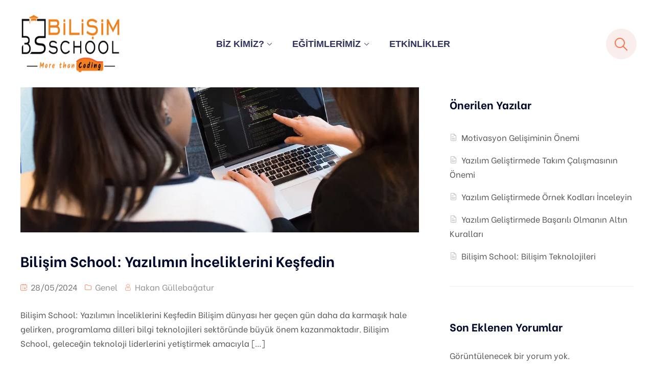

--- FILE ---
content_type: text/html; charset=UTF-8
request_url: https://www.bilisimschool.com/tag/programlamadili/
body_size: 36144
content:
<!DOCTYPE html>
<html dir="ltr" lang="tr" prefix="og: https://ogp.me/ns#" >

<head><meta http-equiv="Content-Type" content="text/html; charset=UTF-8" /><script>if(navigator.userAgent.match(/MSIE|Internet Explorer/i)||navigator.userAgent.match(/Trident\/7\..*?rv:11/i)){var href=document.location.href;if(!href.match(/[?&]nowprocket/)){if(href.indexOf("?")==-1){if(href.indexOf("#")==-1){document.location.href=href+"?nowprocket=1"}else{document.location.href=href.replace("#","?nowprocket=1#")}}else{if(href.indexOf("#")==-1){document.location.href=href+"&nowprocket=1"}else{document.location.href=href.replace("#","&nowprocket=1#")}}}}</script><script>class RocketLazyLoadScripts{constructor(){this.v="1.2.3",this.triggerEvents=["keydown","mousedown","mousemove","touchmove","touchstart","touchend","wheel"],this.userEventHandler=this._triggerListener.bind(this),this.touchStartHandler=this._onTouchStart.bind(this),this.touchMoveHandler=this._onTouchMove.bind(this),this.touchEndHandler=this._onTouchEnd.bind(this),this.clickHandler=this._onClick.bind(this),this.interceptedClicks=[],window.addEventListener("pageshow",t=>{this.persisted=t.persisted}),window.addEventListener("DOMContentLoaded",()=>{this._preconnect3rdParties()}),this.delayedScripts={normal:[],async:[],defer:[]},this.trash=[],this.allJQueries=[]}_addUserInteractionListener(t){if(document.hidden){t._triggerListener();return}this.triggerEvents.forEach(e=>window.addEventListener(e,t.userEventHandler,{passive:!0})),window.addEventListener("touchstart",t.touchStartHandler,{passive:!0}),window.addEventListener("mousedown",t.touchStartHandler),document.addEventListener("visibilitychange",t.userEventHandler)}_removeUserInteractionListener(){this.triggerEvents.forEach(t=>window.removeEventListener(t,this.userEventHandler,{passive:!0})),document.removeEventListener("visibilitychange",this.userEventHandler)}_onTouchStart(t){"HTML"!==t.target.tagName&&(window.addEventListener("touchend",this.touchEndHandler),window.addEventListener("mouseup",this.touchEndHandler),window.addEventListener("touchmove",this.touchMoveHandler,{passive:!0}),window.addEventListener("mousemove",this.touchMoveHandler),t.target.addEventListener("click",this.clickHandler),this._renameDOMAttribute(t.target,"onclick","rocket-onclick"),this._pendingClickStarted())}_onTouchMove(t){window.removeEventListener("touchend",this.touchEndHandler),window.removeEventListener("mouseup",this.touchEndHandler),window.removeEventListener("touchmove",this.touchMoveHandler,{passive:!0}),window.removeEventListener("mousemove",this.touchMoveHandler),t.target.removeEventListener("click",this.clickHandler),this._renameDOMAttribute(t.target,"rocket-onclick","onclick"),this._pendingClickFinished()}_onTouchEnd(t){window.removeEventListener("touchend",this.touchEndHandler),window.removeEventListener("mouseup",this.touchEndHandler),window.removeEventListener("touchmove",this.touchMoveHandler,{passive:!0}),window.removeEventListener("mousemove",this.touchMoveHandler)}_onClick(t){t.target.removeEventListener("click",this.clickHandler),this._renameDOMAttribute(t.target,"rocket-onclick","onclick"),this.interceptedClicks.push(t),t.preventDefault(),t.stopPropagation(),t.stopImmediatePropagation(),this._pendingClickFinished()}_replayClicks(){window.removeEventListener("touchstart",this.touchStartHandler,{passive:!0}),window.removeEventListener("mousedown",this.touchStartHandler),this.interceptedClicks.forEach(t=>{t.target.dispatchEvent(new MouseEvent("click",{view:t.view,bubbles:!0,cancelable:!0}))})}_waitForPendingClicks(){return new Promise(t=>{this._isClickPending?this._pendingClickFinished=t:t()})}_pendingClickStarted(){this._isClickPending=!0}_pendingClickFinished(){this._isClickPending=!1}_renameDOMAttribute(t,e,r){t.hasAttribute&&t.hasAttribute(e)&&(event.target.setAttribute(r,event.target.getAttribute(e)),event.target.removeAttribute(e))}_triggerListener(){this._removeUserInteractionListener(this),"loading"===document.readyState?document.addEventListener("DOMContentLoaded",this._loadEverythingNow.bind(this)):this._loadEverythingNow()}_preconnect3rdParties(){let t=[];document.querySelectorAll("script[type=rocketlazyloadscript]").forEach(e=>{if(e.hasAttribute("src")){let r=new URL(e.src).origin;r!==location.origin&&t.push({src:r,crossOrigin:e.crossOrigin||"module"===e.getAttribute("data-rocket-type")})}}),t=[...new Map(t.map(t=>[JSON.stringify(t),t])).values()],this._batchInjectResourceHints(t,"preconnect")}async _loadEverythingNow(){this.lastBreath=Date.now(),this._delayEventListeners(this),this._delayJQueryReady(this),this._handleDocumentWrite(),this._registerAllDelayedScripts(),this._preloadAllScripts(),await this._loadScriptsFromList(this.delayedScripts.normal),await this._loadScriptsFromList(this.delayedScripts.defer),await this._loadScriptsFromList(this.delayedScripts.async);try{await this._triggerDOMContentLoaded(),await this._triggerWindowLoad()}catch(t){console.error(t)}window.dispatchEvent(new Event("rocket-allScriptsLoaded")),this._waitForPendingClicks().then(()=>{this._replayClicks()}),this._emptyTrash()}_registerAllDelayedScripts(){document.querySelectorAll("script[type=rocketlazyloadscript]").forEach(t=>{t.hasAttribute("data-rocket-src")?t.hasAttribute("async")&&!1!==t.async?this.delayedScripts.async.push(t):t.hasAttribute("defer")&&!1!==t.defer||"module"===t.getAttribute("data-rocket-type")?this.delayedScripts.defer.push(t):this.delayedScripts.normal.push(t):this.delayedScripts.normal.push(t)})}async _transformScript(t){return new Promise((await this._littleBreath(),navigator.userAgent.indexOf("Firefox/")>0||""===navigator.vendor)?e=>{let r=document.createElement("script");[...t.attributes].forEach(t=>{let e=t.nodeName;"type"!==e&&("data-rocket-type"===e&&(e="type"),"data-rocket-src"===e&&(e="src"),r.setAttribute(e,t.nodeValue))}),t.text&&(r.text=t.text),r.hasAttribute("src")?(r.addEventListener("load",e),r.addEventListener("error",e)):(r.text=t.text,e());try{t.parentNode.replaceChild(r,t)}catch(i){e()}}:async e=>{function r(){t.setAttribute("data-rocket-status","failed"),e()}try{let i=t.getAttribute("data-rocket-type"),n=t.getAttribute("data-rocket-src");t.text,i?(t.type=i,t.removeAttribute("data-rocket-type")):t.removeAttribute("type"),t.addEventListener("load",function r(){t.setAttribute("data-rocket-status","executed"),e()}),t.addEventListener("error",r),n?(t.removeAttribute("data-rocket-src"),t.src=n):t.src="data:text/javascript;base64,"+window.btoa(unescape(encodeURIComponent(t.text)))}catch(s){r()}})}async _loadScriptsFromList(t){let e=t.shift();return e&&e.isConnected?(await this._transformScript(e),this._loadScriptsFromList(t)):Promise.resolve()}_preloadAllScripts(){this._batchInjectResourceHints([...this.delayedScripts.normal,...this.delayedScripts.defer,...this.delayedScripts.async],"preload")}_batchInjectResourceHints(t,e){var r=document.createDocumentFragment();t.forEach(t=>{let i=t.getAttribute&&t.getAttribute("data-rocket-src")||t.src;if(i){let n=document.createElement("link");n.href=i,n.rel=e,"preconnect"!==e&&(n.as="script"),t.getAttribute&&"module"===t.getAttribute("data-rocket-type")&&(n.crossOrigin=!0),t.crossOrigin&&(n.crossOrigin=t.crossOrigin),t.integrity&&(n.integrity=t.integrity),r.appendChild(n),this.trash.push(n)}}),document.head.appendChild(r)}_delayEventListeners(t){let e={};function r(t,r){!function t(r){!e[r]&&(e[r]={originalFunctions:{add:r.addEventListener,remove:r.removeEventListener},eventsToRewrite:[]},r.addEventListener=function(){arguments[0]=i(arguments[0]),e[r].originalFunctions.add.apply(r,arguments)},r.removeEventListener=function(){arguments[0]=i(arguments[0]),e[r].originalFunctions.remove.apply(r,arguments)});function i(t){return e[r].eventsToRewrite.indexOf(t)>=0?"rocket-"+t:t}}(t),e[t].eventsToRewrite.push(r)}function i(t,e){let r=t[e];Object.defineProperty(t,e,{get:()=>r||function(){},set(i){t["rocket"+e]=r=i}})}r(document,"DOMContentLoaded"),r(window,"DOMContentLoaded"),r(window,"load"),r(window,"pageshow"),r(document,"readystatechange"),i(document,"onreadystatechange"),i(window,"onload"),i(window,"onpageshow")}_delayJQueryReady(t){let e;function r(r){if(r&&r.fn&&!t.allJQueries.includes(r)){r.fn.ready=r.fn.init.prototype.ready=function(e){return t.domReadyFired?e.bind(document)(r):document.addEventListener("rocket-DOMContentLoaded",()=>e.bind(document)(r)),r([])};let i=r.fn.on;r.fn.on=r.fn.init.prototype.on=function(){if(this[0]===window){function t(t){return t.split(" ").map(t=>"load"===t||0===t.indexOf("load.")?"rocket-jquery-load":t).join(" ")}"string"==typeof arguments[0]||arguments[0]instanceof String?arguments[0]=t(arguments[0]):"object"==typeof arguments[0]&&Object.keys(arguments[0]).forEach(e=>{let r=arguments[0][e];delete arguments[0][e],arguments[0][t(e)]=r})}return i.apply(this,arguments),this},t.allJQueries.push(r)}e=r}r(window.jQuery),Object.defineProperty(window,"jQuery",{get:()=>e,set(t){r(t)}})}async _triggerDOMContentLoaded(){this.domReadyFired=!0,await this._littleBreath(),document.dispatchEvent(new Event("rocket-DOMContentLoaded")),await this._littleBreath(),window.dispatchEvent(new Event("rocket-DOMContentLoaded")),await this._littleBreath(),document.dispatchEvent(new Event("rocket-readystatechange")),await this._littleBreath(),document.rocketonreadystatechange&&document.rocketonreadystatechange()}async _triggerWindowLoad(){await this._littleBreath(),window.dispatchEvent(new Event("rocket-load")),await this._littleBreath(),window.rocketonload&&window.rocketonload(),await this._littleBreath(),this.allJQueries.forEach(t=>t(window).trigger("rocket-jquery-load")),await this._littleBreath();let t=new Event("rocket-pageshow");t.persisted=this.persisted,window.dispatchEvent(t),await this._littleBreath(),window.rocketonpageshow&&window.rocketonpageshow({persisted:this.persisted})}_handleDocumentWrite(){let t=new Map;document.write=document.writeln=function(e){let r=document.currentScript;r||console.error("WPRocket unable to document.write this: "+e);let i=document.createRange(),n=r.parentElement,s=t.get(r);void 0===s&&(s=r.nextSibling,t.set(r,s));let a=document.createDocumentFragment();i.setStart(a,0),a.appendChild(i.createContextualFragment(e)),n.insertBefore(a,s)}}async _littleBreath(){Date.now()-this.lastBreath>45&&(await this._requestAnimFrame(),this.lastBreath=Date.now())}async _requestAnimFrame(){return document.hidden?new Promise(t=>setTimeout(t)):new Promise(t=>requestAnimationFrame(t))}_emptyTrash(){this.trash.forEach(t=>t.remove())}static run(){let t=new RocketLazyLoadScripts;t._addUserInteractionListener(t)}}RocketLazyLoadScripts.run();</script>
    
    <link rel="profile" href="//gmpg.org/xfn/11">
    <link rel="pingback" href="https://www.bilisimschool.com/xmlrpc.php">
    <meta http-equiv="X-UA-Compatible" content="IE=edge">
    <meta name="viewport" content="width=device-width, initial-scale=1, shrink-to-fit=no"/>
	<script type="rocketlazyloadscript" data-minify="1"
		data-rocket-src='https://www.bilisimschool.com/wp-content/cache/min/1/12621117/5007796.js?ver=1754378748'
		chat='true' widgetId='ef67c8b1-36c0-4a09-a75b-444e2ef68580'>
	</script>
    <title>ProgramlamaDili - Bilişim School</title>

		<!-- All in One SEO 4.6.8.1 - aioseo.com -->
		<meta name="robots" content="max-image-preview:large" />
		<link rel="canonical" href="https://www.bilisimschool.com/tag/programlamadili/" />
		<link rel="next" href="https://www.bilisimschool.com/tag/programlamadili/page/2/" />
		<meta name="generator" content="All in One SEO (AIOSEO) 4.6.8.1" />
		<script type="application/ld+json" class="aioseo-schema">
			{"@context":"https:\/\/schema.org","@graph":[{"@type":"BreadcrumbList","@id":"https:\/\/www.bilisimschool.com\/tag\/programlamadili\/#breadcrumblist","itemListElement":[{"@type":"ListItem","@id":"https:\/\/www.bilisimschool.com\/#listItem","position":1,"name":"Ev","item":"https:\/\/www.bilisimschool.com\/","nextItem":"https:\/\/www.bilisimschool.com\/tag\/programlamadili\/#listItem"},{"@type":"ListItem","@id":"https:\/\/www.bilisimschool.com\/tag\/programlamadili\/#listItem","position":2,"name":"ProgramlamaDili","previousItem":"https:\/\/www.bilisimschool.com\/#listItem"}]},{"@type":"CollectionPage","@id":"https:\/\/www.bilisimschool.com\/tag\/programlamadili\/#collectionpage","url":"https:\/\/www.bilisimschool.com\/tag\/programlamadili\/","name":"ProgramlamaDili - Bili\u015fim School","inLanguage":"tr-TR","isPartOf":{"@id":"https:\/\/www.bilisimschool.com\/#website"},"breadcrumb":{"@id":"https:\/\/www.bilisimschool.com\/tag\/programlamadili\/#breadcrumblist"}},{"@type":"Organization","@id":"https:\/\/www.bilisimschool.com\/#organization","name":"Bili\u015fim School","description":"Yaz\u0131l\u0131m E\u011fitim Platformu","url":"https:\/\/www.bilisimschool.com\/","telephone":"+903129800020","logo":{"@type":"ImageObject","url":"http:\/\/bilisimschool.com\/wp-content\/uploads\/2023\/04\/Bilisim-School-Logo.svg","@id":"https:\/\/www.bilisimschool.com\/tag\/programlamadili\/#organizationLogo"},"image":{"@id":"https:\/\/www.bilisimschool.com\/tag\/programlamadili\/#organizationLogo"},"sameAs":["https:\/\/www.facebook.com\/schoolbilisim","https:\/\/twitter.com\/bilisimschool","https:\/\/www.instagram.com\/bilisimschool\/","https:\/\/www.youtube.com\/c\/bilisimschool","https:\/\/www.linkedin.com\/company\/bilisim-school"]},{"@type":"WebSite","@id":"https:\/\/www.bilisimschool.com\/#website","url":"https:\/\/www.bilisimschool.com\/","name":"Bili\u015fim School","description":"Yaz\u0131l\u0131m E\u011fitim Platformu","inLanguage":"tr-TR","publisher":{"@id":"https:\/\/www.bilisimschool.com\/#organization"}}]}
		</script>
		<!-- All in One SEO -->

<script type="rocketlazyloadscript" data-rocket-type='application/javascript'  id='pys-version-script'>console.log('PixelYourSite Free version 9.7.1');</script>
<link rel='dns-prefetch' href='//fonts.googleapis.com' />
<link rel="alternate" type="application/rss+xml" title="Bilişim School &raquo; akışı" href="https://www.bilisimschool.com/feed/" />
<link rel="alternate" type="application/rss+xml" title="Bilişim School &raquo; yorum akışı" href="https://www.bilisimschool.com/comments/feed/" />
<link rel="alternate" type="text/calendar" title="iCal İçerik Kaynağı Bilişim School &raquo;" href="https://www.bilisimschool.com/events/?ical=1" />
<link rel="alternate" type="application/rss+xml" title="Bilişim School &raquo; ProgramlamaDili etiket akışı" href="https://www.bilisimschool.com/tag/programlamadili/feed/" />
		<!-- This site uses the Google Analytics by MonsterInsights plugin v8.19 - Using Analytics tracking - https://www.monsterinsights.com/ -->
							<script type="rocketlazyloadscript" data-rocket-src="//www.googletagmanager.com/gtag/js?id=G-B685C4QWJ9"  data-cfasync="false" data-wpfc-render="false" data-rocket-type="text/javascript" async></script>
			<script type="rocketlazyloadscript" data-cfasync="false" data-wpfc-render="false" data-rocket-type="text/javascript">
				var mi_version = '8.19';
				var mi_track_user = true;
				var mi_no_track_reason = '';
				
								var disableStrs = [
										'ga-disable-G-B685C4QWJ9',
									];

				/* Function to detect opted out users */
				function __gtagTrackerIsOptedOut() {
					for (var index = 0; index < disableStrs.length; index++) {
						if (document.cookie.indexOf(disableStrs[index] + '=true') > -1) {
							return true;
						}
					}

					return false;
				}

				/* Disable tracking if the opt-out cookie exists. */
				if (__gtagTrackerIsOptedOut()) {
					for (var index = 0; index < disableStrs.length; index++) {
						window[disableStrs[index]] = true;
					}
				}

				/* Opt-out function */
				function __gtagTrackerOptout() {
					for (var index = 0; index < disableStrs.length; index++) {
						document.cookie = disableStrs[index] + '=true; expires=Thu, 31 Dec 2099 23:59:59 UTC; path=/';
						window[disableStrs[index]] = true;
					}
				}

				if ('undefined' === typeof gaOptout) {
					function gaOptout() {
						__gtagTrackerOptout();
					}
				}
								window.dataLayer = window.dataLayer || [];

				window.MonsterInsightsDualTracker = {
					helpers: {},
					trackers: {},
				};
				if (mi_track_user) {
					function __gtagDataLayer() {
						dataLayer.push(arguments);
					}

					function __gtagTracker(type, name, parameters) {
						if (!parameters) {
							parameters = {};
						}

						if (parameters.send_to) {
							__gtagDataLayer.apply(null, arguments);
							return;
						}

						if (type === 'event') {
														parameters.send_to = monsterinsights_frontend.v4_id;
							var hookName = name;
							if (typeof parameters['event_category'] !== 'undefined') {
								hookName = parameters['event_category'] + ':' + name;
							}

							if (typeof MonsterInsightsDualTracker.trackers[hookName] !== 'undefined') {
								MonsterInsightsDualTracker.trackers[hookName](parameters);
							} else {
								__gtagDataLayer('event', name, parameters);
							}
							
						} else {
							__gtagDataLayer.apply(null, arguments);
						}
					}

					__gtagTracker('js', new Date());
					__gtagTracker('set', {
						'developer_id.dZGIzZG': true,
											});
										__gtagTracker('config', 'G-B685C4QWJ9', {"forceSSL":"true","link_attribution":"true"} );
															window.gtag = __gtagTracker;										(function () {
						/* https://developers.google.com/analytics/devguides/collection/analyticsjs/ */
						/* ga and __gaTracker compatibility shim. */
						var noopfn = function () {
							return null;
						};
						var newtracker = function () {
							return new Tracker();
						};
						var Tracker = function () {
							return null;
						};
						var p = Tracker.prototype;
						p.get = noopfn;
						p.set = noopfn;
						p.send = function () {
							var args = Array.prototype.slice.call(arguments);
							args.unshift('send');
							__gaTracker.apply(null, args);
						};
						var __gaTracker = function () {
							var len = arguments.length;
							if (len === 0) {
								return;
							}
							var f = arguments[len - 1];
							if (typeof f !== 'object' || f === null || typeof f.hitCallback !== 'function') {
								if ('send' === arguments[0]) {
									var hitConverted, hitObject = false, action;
									if ('event' === arguments[1]) {
										if ('undefined' !== typeof arguments[3]) {
											hitObject = {
												'eventAction': arguments[3],
												'eventCategory': arguments[2],
												'eventLabel': arguments[4],
												'value': arguments[5] ? arguments[5] : 1,
											}
										}
									}
									if ('pageview' === arguments[1]) {
										if ('undefined' !== typeof arguments[2]) {
											hitObject = {
												'eventAction': 'page_view',
												'page_path': arguments[2],
											}
										}
									}
									if (typeof arguments[2] === 'object') {
										hitObject = arguments[2];
									}
									if (typeof arguments[5] === 'object') {
										Object.assign(hitObject, arguments[5]);
									}
									if ('undefined' !== typeof arguments[1].hitType) {
										hitObject = arguments[1];
										if ('pageview' === hitObject.hitType) {
											hitObject.eventAction = 'page_view';
										}
									}
									if (hitObject) {
										action = 'timing' === arguments[1].hitType ? 'timing_complete' : hitObject.eventAction;
										hitConverted = mapArgs(hitObject);
										__gtagTracker('event', action, hitConverted);
									}
								}
								return;
							}

							function mapArgs(args) {
								var arg, hit = {};
								var gaMap = {
									'eventCategory': 'event_category',
									'eventAction': 'event_action',
									'eventLabel': 'event_label',
									'eventValue': 'event_value',
									'nonInteraction': 'non_interaction',
									'timingCategory': 'event_category',
									'timingVar': 'name',
									'timingValue': 'value',
									'timingLabel': 'event_label',
									'page': 'page_path',
									'location': 'page_location',
									'title': 'page_title',
								};
								for (arg in args) {
																		if (!(!args.hasOwnProperty(arg) || !gaMap.hasOwnProperty(arg))) {
										hit[gaMap[arg]] = args[arg];
									} else {
										hit[arg] = args[arg];
									}
								}
								return hit;
							}

							try {
								f.hitCallback();
							} catch (ex) {
							}
						};
						__gaTracker.create = newtracker;
						__gaTracker.getByName = newtracker;
						__gaTracker.getAll = function () {
							return [];
						};
						__gaTracker.remove = noopfn;
						__gaTracker.loaded = true;
						window['__gaTracker'] = __gaTracker;
					})();
									} else {
										console.log("");
					(function () {
						function __gtagTracker() {
							return null;
						}

						window['__gtagTracker'] = __gtagTracker;
						window['gtag'] = __gtagTracker;
					})();
									}
			</script>
				<!-- / Google Analytics by MonsterInsights -->
		<script type="rocketlazyloadscript" data-rocket-type="text/javascript">
/* <![CDATA[ */
window._wpemojiSettings = {"baseUrl":"https:\/\/s.w.org\/images\/core\/emoji\/15.0.3\/72x72\/","ext":".png","svgUrl":"https:\/\/s.w.org\/images\/core\/emoji\/15.0.3\/svg\/","svgExt":".svg","source":{"concatemoji":"https:\/\/www.bilisimschool.com\/wp-includes\/js\/wp-emoji-release.min.js?ver=6.6.1"}};
/*! This file is auto-generated */
!function(i,n){var o,s,e;function c(e){try{var t={supportTests:e,timestamp:(new Date).valueOf()};sessionStorage.setItem(o,JSON.stringify(t))}catch(e){}}function p(e,t,n){e.clearRect(0,0,e.canvas.width,e.canvas.height),e.fillText(t,0,0);var t=new Uint32Array(e.getImageData(0,0,e.canvas.width,e.canvas.height).data),r=(e.clearRect(0,0,e.canvas.width,e.canvas.height),e.fillText(n,0,0),new Uint32Array(e.getImageData(0,0,e.canvas.width,e.canvas.height).data));return t.every(function(e,t){return e===r[t]})}function u(e,t,n){switch(t){case"flag":return n(e,"\ud83c\udff3\ufe0f\u200d\u26a7\ufe0f","\ud83c\udff3\ufe0f\u200b\u26a7\ufe0f")?!1:!n(e,"\ud83c\uddfa\ud83c\uddf3","\ud83c\uddfa\u200b\ud83c\uddf3")&&!n(e,"\ud83c\udff4\udb40\udc67\udb40\udc62\udb40\udc65\udb40\udc6e\udb40\udc67\udb40\udc7f","\ud83c\udff4\u200b\udb40\udc67\u200b\udb40\udc62\u200b\udb40\udc65\u200b\udb40\udc6e\u200b\udb40\udc67\u200b\udb40\udc7f");case"emoji":return!n(e,"\ud83d\udc26\u200d\u2b1b","\ud83d\udc26\u200b\u2b1b")}return!1}function f(e,t,n){var r="undefined"!=typeof WorkerGlobalScope&&self instanceof WorkerGlobalScope?new OffscreenCanvas(300,150):i.createElement("canvas"),a=r.getContext("2d",{willReadFrequently:!0}),o=(a.textBaseline="top",a.font="600 32px Arial",{});return e.forEach(function(e){o[e]=t(a,e,n)}),o}function t(e){var t=i.createElement("script");t.src=e,t.defer=!0,i.head.appendChild(t)}"undefined"!=typeof Promise&&(o="wpEmojiSettingsSupports",s=["flag","emoji"],n.supports={everything:!0,everythingExceptFlag:!0},e=new Promise(function(e){i.addEventListener("DOMContentLoaded",e,{once:!0})}),new Promise(function(t){var n=function(){try{var e=JSON.parse(sessionStorage.getItem(o));if("object"==typeof e&&"number"==typeof e.timestamp&&(new Date).valueOf()<e.timestamp+604800&&"object"==typeof e.supportTests)return e.supportTests}catch(e){}return null}();if(!n){if("undefined"!=typeof Worker&&"undefined"!=typeof OffscreenCanvas&&"undefined"!=typeof URL&&URL.createObjectURL&&"undefined"!=typeof Blob)try{var e="postMessage("+f.toString()+"("+[JSON.stringify(s),u.toString(),p.toString()].join(",")+"));",r=new Blob([e],{type:"text/javascript"}),a=new Worker(URL.createObjectURL(r),{name:"wpTestEmojiSupports"});return void(a.onmessage=function(e){c(n=e.data),a.terminate(),t(n)})}catch(e){}c(n=f(s,u,p))}t(n)}).then(function(e){for(var t in e)n.supports[t]=e[t],n.supports.everything=n.supports.everything&&n.supports[t],"flag"!==t&&(n.supports.everythingExceptFlag=n.supports.everythingExceptFlag&&n.supports[t]);n.supports.everythingExceptFlag=n.supports.everythingExceptFlag&&!n.supports.flag,n.DOMReady=!1,n.readyCallback=function(){n.DOMReady=!0}}).then(function(){return e}).then(function(){var e;n.supports.everything||(n.readyCallback(),(e=n.source||{}).concatemoji?t(e.concatemoji):e.wpemoji&&e.twemoji&&(t(e.twemoji),t(e.wpemoji)))}))}((window,document),window._wpemojiSettings);
/* ]]> */
</script>
<style id='wp-emoji-styles-inline-css' type='text/css'>

	img.wp-smiley, img.emoji {
		display: inline !important;
		border: none !important;
		box-shadow: none !important;
		height: 1em !important;
		width: 1em !important;
		margin: 0 0.07em !important;
		vertical-align: -0.1em !important;
		background: none !important;
		padding: 0 !important;
	}
</style>
<link rel='stylesheet' id='wp-block-library-css' href='https://www.bilisimschool.com/wp-includes/css/dist/block-library/style.min.css?ver=6.6.1' type='text/css' media='all' />
<style id='classic-theme-styles-inline-css' type='text/css'>
/*! This file is auto-generated */
.wp-block-button__link{color:#fff;background-color:#32373c;border-radius:9999px;box-shadow:none;text-decoration:none;padding:calc(.667em + 2px) calc(1.333em + 2px);font-size:1.125em}.wp-block-file__button{background:#32373c;color:#fff;text-decoration:none}
</style>
<style id='global-styles-inline-css' type='text/css'>
:root{--wp--preset--aspect-ratio--square: 1;--wp--preset--aspect-ratio--4-3: 4/3;--wp--preset--aspect-ratio--3-4: 3/4;--wp--preset--aspect-ratio--3-2: 3/2;--wp--preset--aspect-ratio--2-3: 2/3;--wp--preset--aspect-ratio--16-9: 16/9;--wp--preset--aspect-ratio--9-16: 9/16;--wp--preset--color--black: #000000;--wp--preset--color--cyan-bluish-gray: #abb8c3;--wp--preset--color--white: #ffffff;--wp--preset--color--pale-pink: #f78da7;--wp--preset--color--vivid-red: #cf2e2e;--wp--preset--color--luminous-vivid-orange: #ff6900;--wp--preset--color--luminous-vivid-amber: #fcb900;--wp--preset--color--light-green-cyan: #7bdcb5;--wp--preset--color--vivid-green-cyan: #00d084;--wp--preset--color--pale-cyan-blue: #8ed1fc;--wp--preset--color--vivid-cyan-blue: #0693e3;--wp--preset--color--vivid-purple: #9b51e0;--wp--preset--gradient--vivid-cyan-blue-to-vivid-purple: linear-gradient(135deg,rgba(6,147,227,1) 0%,rgb(155,81,224) 100%);--wp--preset--gradient--light-green-cyan-to-vivid-green-cyan: linear-gradient(135deg,rgb(122,220,180) 0%,rgb(0,208,130) 100%);--wp--preset--gradient--luminous-vivid-amber-to-luminous-vivid-orange: linear-gradient(135deg,rgba(252,185,0,1) 0%,rgba(255,105,0,1) 100%);--wp--preset--gradient--luminous-vivid-orange-to-vivid-red: linear-gradient(135deg,rgba(255,105,0,1) 0%,rgb(207,46,46) 100%);--wp--preset--gradient--very-light-gray-to-cyan-bluish-gray: linear-gradient(135deg,rgb(238,238,238) 0%,rgb(169,184,195) 100%);--wp--preset--gradient--cool-to-warm-spectrum: linear-gradient(135deg,rgb(74,234,220) 0%,rgb(151,120,209) 20%,rgb(207,42,186) 40%,rgb(238,44,130) 60%,rgb(251,105,98) 80%,rgb(254,248,76) 100%);--wp--preset--gradient--blush-light-purple: linear-gradient(135deg,rgb(255,206,236) 0%,rgb(152,150,240) 100%);--wp--preset--gradient--blush-bordeaux: linear-gradient(135deg,rgb(254,205,165) 0%,rgb(254,45,45) 50%,rgb(107,0,62) 100%);--wp--preset--gradient--luminous-dusk: linear-gradient(135deg,rgb(255,203,112) 0%,rgb(199,81,192) 50%,rgb(65,88,208) 100%);--wp--preset--gradient--pale-ocean: linear-gradient(135deg,rgb(255,245,203) 0%,rgb(182,227,212) 50%,rgb(51,167,181) 100%);--wp--preset--gradient--electric-grass: linear-gradient(135deg,rgb(202,248,128) 0%,rgb(113,206,126) 100%);--wp--preset--gradient--midnight: linear-gradient(135deg,rgb(2,3,129) 0%,rgb(40,116,252) 100%);--wp--preset--font-size--small: 13px;--wp--preset--font-size--medium: 20px;--wp--preset--font-size--large: 36px;--wp--preset--font-size--x-large: 42px;--wp--preset--spacing--20: 0.44rem;--wp--preset--spacing--30: 0.67rem;--wp--preset--spacing--40: 1rem;--wp--preset--spacing--50: 1.5rem;--wp--preset--spacing--60: 2.25rem;--wp--preset--spacing--70: 3.38rem;--wp--preset--spacing--80: 5.06rem;--wp--preset--shadow--natural: 6px 6px 9px rgba(0, 0, 0, 0.2);--wp--preset--shadow--deep: 12px 12px 50px rgba(0, 0, 0, 0.4);--wp--preset--shadow--sharp: 6px 6px 0px rgba(0, 0, 0, 0.2);--wp--preset--shadow--outlined: 6px 6px 0px -3px rgba(255, 255, 255, 1), 6px 6px rgba(0, 0, 0, 1);--wp--preset--shadow--crisp: 6px 6px 0px rgba(0, 0, 0, 1);}:where(.is-layout-flex){gap: 0.5em;}:where(.is-layout-grid){gap: 0.5em;}body .is-layout-flex{display: flex;}.is-layout-flex{flex-wrap: wrap;align-items: center;}.is-layout-flex > :is(*, div){margin: 0;}body .is-layout-grid{display: grid;}.is-layout-grid > :is(*, div){margin: 0;}:where(.wp-block-columns.is-layout-flex){gap: 2em;}:where(.wp-block-columns.is-layout-grid){gap: 2em;}:where(.wp-block-post-template.is-layout-flex){gap: 1.25em;}:where(.wp-block-post-template.is-layout-grid){gap: 1.25em;}.has-black-color{color: var(--wp--preset--color--black) !important;}.has-cyan-bluish-gray-color{color: var(--wp--preset--color--cyan-bluish-gray) !important;}.has-white-color{color: var(--wp--preset--color--white) !important;}.has-pale-pink-color{color: var(--wp--preset--color--pale-pink) !important;}.has-vivid-red-color{color: var(--wp--preset--color--vivid-red) !important;}.has-luminous-vivid-orange-color{color: var(--wp--preset--color--luminous-vivid-orange) !important;}.has-luminous-vivid-amber-color{color: var(--wp--preset--color--luminous-vivid-amber) !important;}.has-light-green-cyan-color{color: var(--wp--preset--color--light-green-cyan) !important;}.has-vivid-green-cyan-color{color: var(--wp--preset--color--vivid-green-cyan) !important;}.has-pale-cyan-blue-color{color: var(--wp--preset--color--pale-cyan-blue) !important;}.has-vivid-cyan-blue-color{color: var(--wp--preset--color--vivid-cyan-blue) !important;}.has-vivid-purple-color{color: var(--wp--preset--color--vivid-purple) !important;}.has-black-background-color{background-color: var(--wp--preset--color--black) !important;}.has-cyan-bluish-gray-background-color{background-color: var(--wp--preset--color--cyan-bluish-gray) !important;}.has-white-background-color{background-color: var(--wp--preset--color--white) !important;}.has-pale-pink-background-color{background-color: var(--wp--preset--color--pale-pink) !important;}.has-vivid-red-background-color{background-color: var(--wp--preset--color--vivid-red) !important;}.has-luminous-vivid-orange-background-color{background-color: var(--wp--preset--color--luminous-vivid-orange) !important;}.has-luminous-vivid-amber-background-color{background-color: var(--wp--preset--color--luminous-vivid-amber) !important;}.has-light-green-cyan-background-color{background-color: var(--wp--preset--color--light-green-cyan) !important;}.has-vivid-green-cyan-background-color{background-color: var(--wp--preset--color--vivid-green-cyan) !important;}.has-pale-cyan-blue-background-color{background-color: var(--wp--preset--color--pale-cyan-blue) !important;}.has-vivid-cyan-blue-background-color{background-color: var(--wp--preset--color--vivid-cyan-blue) !important;}.has-vivid-purple-background-color{background-color: var(--wp--preset--color--vivid-purple) !important;}.has-black-border-color{border-color: var(--wp--preset--color--black) !important;}.has-cyan-bluish-gray-border-color{border-color: var(--wp--preset--color--cyan-bluish-gray) !important;}.has-white-border-color{border-color: var(--wp--preset--color--white) !important;}.has-pale-pink-border-color{border-color: var(--wp--preset--color--pale-pink) !important;}.has-vivid-red-border-color{border-color: var(--wp--preset--color--vivid-red) !important;}.has-luminous-vivid-orange-border-color{border-color: var(--wp--preset--color--luminous-vivid-orange) !important;}.has-luminous-vivid-amber-border-color{border-color: var(--wp--preset--color--luminous-vivid-amber) !important;}.has-light-green-cyan-border-color{border-color: var(--wp--preset--color--light-green-cyan) !important;}.has-vivid-green-cyan-border-color{border-color: var(--wp--preset--color--vivid-green-cyan) !important;}.has-pale-cyan-blue-border-color{border-color: var(--wp--preset--color--pale-cyan-blue) !important;}.has-vivid-cyan-blue-border-color{border-color: var(--wp--preset--color--vivid-cyan-blue) !important;}.has-vivid-purple-border-color{border-color: var(--wp--preset--color--vivid-purple) !important;}.has-vivid-cyan-blue-to-vivid-purple-gradient-background{background: var(--wp--preset--gradient--vivid-cyan-blue-to-vivid-purple) !important;}.has-light-green-cyan-to-vivid-green-cyan-gradient-background{background: var(--wp--preset--gradient--light-green-cyan-to-vivid-green-cyan) !important;}.has-luminous-vivid-amber-to-luminous-vivid-orange-gradient-background{background: var(--wp--preset--gradient--luminous-vivid-amber-to-luminous-vivid-orange) !important;}.has-luminous-vivid-orange-to-vivid-red-gradient-background{background: var(--wp--preset--gradient--luminous-vivid-orange-to-vivid-red) !important;}.has-very-light-gray-to-cyan-bluish-gray-gradient-background{background: var(--wp--preset--gradient--very-light-gray-to-cyan-bluish-gray) !important;}.has-cool-to-warm-spectrum-gradient-background{background: var(--wp--preset--gradient--cool-to-warm-spectrum) !important;}.has-blush-light-purple-gradient-background{background: var(--wp--preset--gradient--blush-light-purple) !important;}.has-blush-bordeaux-gradient-background{background: var(--wp--preset--gradient--blush-bordeaux) !important;}.has-luminous-dusk-gradient-background{background: var(--wp--preset--gradient--luminous-dusk) !important;}.has-pale-ocean-gradient-background{background: var(--wp--preset--gradient--pale-ocean) !important;}.has-electric-grass-gradient-background{background: var(--wp--preset--gradient--electric-grass) !important;}.has-midnight-gradient-background{background: var(--wp--preset--gradient--midnight) !important;}.has-small-font-size{font-size: var(--wp--preset--font-size--small) !important;}.has-medium-font-size{font-size: var(--wp--preset--font-size--medium) !important;}.has-large-font-size{font-size: var(--wp--preset--font-size--large) !important;}.has-x-large-font-size{font-size: var(--wp--preset--font-size--x-large) !important;}
:where(.wp-block-post-template.is-layout-flex){gap: 1.25em;}:where(.wp-block-post-template.is-layout-grid){gap: 1.25em;}
:where(.wp-block-columns.is-layout-flex){gap: 2em;}:where(.wp-block-columns.is-layout-grid){gap: 2em;}
:root :where(.wp-block-pullquote){font-size: 1.5em;line-height: 1.6;}
</style>
<link data-minify="1" rel='stylesheet' id='contact-form-7-css' href='https://www.bilisimschool.com/wp-content/cache/min/1/wp-content/plugins/contact-form-7/includes/css/styles.css?ver=1754378747' type='text/css' media='all' />
<link data-minify="1" rel='stylesheet' id='portfolio-style-css' href='https://www.bilisimschool.com/wp-content/cache/min/1/wp-content/plugins/ova-portfolio/assets/css/style.css?ver=1754378747' type='text/css' media='all' />
<link data-minify="1" rel='stylesheet' id='service_style-css' href='https://www.bilisimschool.com/wp-content/cache/min/1/wp-content/plugins/ova-sev/assets/css/style.css?ver=1754378747' type='text/css' media='all' />
<link rel='stylesheet' id='tribe-events-v2-single-skeleton-css' href='https://www.bilisimschool.com/wp-content/plugins/the-events-calendar/src/resources/css/tribe-events-single-skeleton.min.css?ver=6.6.0.2' type='text/css' media='all' />
<link rel='stylesheet' id='tribe-events-v2-single-skeleton-full-css' href='https://www.bilisimschool.com/wp-content/plugins/the-events-calendar/src/resources/css/tribe-events-single-full.min.css?ver=6.6.0.2' type='text/css' media='all' />
<link rel='stylesheet' id='tec-events-elementor-widgets-base-styles-css' href='https://www.bilisimschool.com/wp-content/plugins/the-events-calendar/src/resources/css/integrations/plugins/elementor/widgets/widget-base.min.css?ver=6.6.0.2' type='text/css' media='all' />
<link rel='stylesheet' id='ova-google-fonts-css' href='//fonts.googleapis.com/css?family=Be+Vietnam%3A100%2C300%2Cregular%2C500%2C600%2C700%2C800' type='text/css' media='all' />
<link rel='stylesheet' id='carousel-css' href='https://www.bilisimschool.com/wp-content/cache/background-css/www.bilisimschool.com/wp-content/themes/solume/assets/libs/carousel/assets/owl.carousel.min.css?wpr_t=1769641775' type='text/css' media='all' />
<link data-minify="1" rel='stylesheet' id='ovaicon-css' href='https://www.bilisimschool.com/wp-content/cache/min/1/wp-content/themes/solume/assets/libs/ovaicon/font/ovaicon.css?ver=1754378747' type='text/css' media='all' />
<link data-minify="1" rel='stylesheet' id='ovaicomoon-css' href='https://www.bilisimschool.com/wp-content/cache/min/1/wp-content/themes/solume/assets/libs/icomoon/style.css?ver=1754378747' type='text/css' media='all' />
<link data-minify="1" rel='stylesheet' id='fontawesome-css' href='https://www.bilisimschool.com/wp-content/cache/min/1/wp-content/themes/solume/assets/libs/fontawesome/css/all.min.css?ver=1754378747' type='text/css' media='all' />
<link data-minify="1" rel='stylesheet' id='solume-style-css' href='https://www.bilisimschool.com/wp-content/cache/background-css/www.bilisimschool.com/wp-content/cache/min/1/wp-content/themes/solume/style.css?ver=1754378747&wpr_t=1769641775' type='text/css' media='all' />
<style id='solume-style-inline-css' type='text/css'>
:root{--primary: #FE7146;--primary-hover: #C26346;--secondary: #9d4fea;--secondary-hover: #7500a8;--text: #555555;--heading: #00092C;--light: #7B7B7B;--border-color: #E9E9E9;--background: #FAEEED;--secondary-background: #F5F5FD;--primary-font: Be Vietnam;--font-size: 16px;--line-height: 1.8em;--letter-spacing: 0px;--width-sidebar: 360px;--main-content:  calc( 100% - 360px );--container-width: 1400px;--boxed-offset: 20px;--woo-layout: layout_1c;--woo-width-sidebar: 320px;--woo-main-content:  calc( 100% - 320px );}@media (min-width: 1024px) and ( max-width: 1460px ){
		        body .row_site,
		        body .elementor-section.elementor-section-boxed>.elementor-container{
		            max-width: 100%;
		            padding-left: 30px;
		            padding-right: 30px;
		        }
		    }
</style>
<link rel='stylesheet' id='simcal-qtip-css' href='https://www.bilisimschool.com/wp-content/plugins/google-calendar-events/assets/generated/vendor/jquery.qtip.min.css?ver=3.4.0' type='text/css' media='all' />
<link data-minify="1" rel='stylesheet' id='simcal-default-calendar-grid-css' href='https://www.bilisimschool.com/wp-content/cache/min/1/wp-content/plugins/google-calendar-events/assets/generated/default-calendar-grid.min.css?ver=1754378747' type='text/css' media='all' />
<link data-minify="1" rel='stylesheet' id='simcal-default-calendar-list-css' href='https://www.bilisimschool.com/wp-content/cache/min/1/wp-content/plugins/google-calendar-events/assets/generated/default-calendar-list.min.css?ver=1754378747' type='text/css' media='all' />
<link data-minify="1" rel='stylesheet' id='moove_gdpr_frontend-css' href='https://www.bilisimschool.com/wp-content/cache/min/1/wp-content/plugins/gdpr-cookie-compliance/dist/styles/gdpr-main-nf.css?ver=1754378748' type='text/css' media='all' />
<style id='moove_gdpr_frontend-inline-css' type='text/css'>
				#moove_gdpr_cookie_modal .moove-gdpr-modal-content .moove-gdpr-tab-main h3.tab-title, 
				#moove_gdpr_cookie_modal .moove-gdpr-modal-content .moove-gdpr-tab-main span.tab-title,
				#moove_gdpr_cookie_modal .moove-gdpr-modal-content .moove-gdpr-modal-left-content #moove-gdpr-menu li a, 
				#moove_gdpr_cookie_modal .moove-gdpr-modal-content .moove-gdpr-modal-left-content #moove-gdpr-menu li button,
				#moove_gdpr_cookie_modal .moove-gdpr-modal-content .moove-gdpr-modal-left-content .moove-gdpr-branding-cnt a,
				#moove_gdpr_cookie_modal .moove-gdpr-modal-content .moove-gdpr-modal-footer-content .moove-gdpr-button-holder a.mgbutton, 
				#moove_gdpr_cookie_modal .moove-gdpr-modal-content .moove-gdpr-modal-footer-content .moove-gdpr-button-holder button.mgbutton,
				#moove_gdpr_cookie_modal .cookie-switch .cookie-slider:after, 
				#moove_gdpr_cookie_modal .cookie-switch .slider:after, 
				#moove_gdpr_cookie_modal .switch .cookie-slider:after, 
				#moove_gdpr_cookie_modal .switch .slider:after,
				#moove_gdpr_cookie_info_bar .moove-gdpr-info-bar-container .moove-gdpr-info-bar-content p, 
				#moove_gdpr_cookie_info_bar .moove-gdpr-info-bar-container .moove-gdpr-info-bar-content p a,
				#moove_gdpr_cookie_info_bar .moove-gdpr-info-bar-container .moove-gdpr-info-bar-content a.mgbutton, 
				#moove_gdpr_cookie_info_bar .moove-gdpr-info-bar-container .moove-gdpr-info-bar-content button.mgbutton,
				#moove_gdpr_cookie_modal .moove-gdpr-modal-content .moove-gdpr-tab-main .moove-gdpr-tab-main-content h1, 
				#moove_gdpr_cookie_modal .moove-gdpr-modal-content .moove-gdpr-tab-main .moove-gdpr-tab-main-content h2, 
				#moove_gdpr_cookie_modal .moove-gdpr-modal-content .moove-gdpr-tab-main .moove-gdpr-tab-main-content h3, 
				#moove_gdpr_cookie_modal .moove-gdpr-modal-content .moove-gdpr-tab-main .moove-gdpr-tab-main-content h4, 
				#moove_gdpr_cookie_modal .moove-gdpr-modal-content .moove-gdpr-tab-main .moove-gdpr-tab-main-content h5, 
				#moove_gdpr_cookie_modal .moove-gdpr-modal-content .moove-gdpr-tab-main .moove-gdpr-tab-main-content h6,
				#moove_gdpr_cookie_modal .moove-gdpr-modal-content.moove_gdpr_modal_theme_v2 .moove-gdpr-modal-title .tab-title,
				#moove_gdpr_cookie_modal .moove-gdpr-modal-content.moove_gdpr_modal_theme_v2 .moove-gdpr-tab-main h3.tab-title, 
				#moove_gdpr_cookie_modal .moove-gdpr-modal-content.moove_gdpr_modal_theme_v2 .moove-gdpr-tab-main span.tab-title,
				#moove_gdpr_cookie_modal .moove-gdpr-modal-content.moove_gdpr_modal_theme_v2 .moove-gdpr-branding-cnt a {
				 	font-weight: inherit				}
			#moove_gdpr_cookie_modal,#moove_gdpr_cookie_info_bar,.gdpr_cookie_settings_shortcode_content{font-family:inherit}#moove_gdpr_save_popup_settings_button{background-color:#373737;color:#fff}#moove_gdpr_save_popup_settings_button:hover{background-color:#000}#moove_gdpr_cookie_info_bar .moove-gdpr-info-bar-container .moove-gdpr-info-bar-content a.mgbutton,#moove_gdpr_cookie_info_bar .moove-gdpr-info-bar-container .moove-gdpr-info-bar-content button.mgbutton{background-color:#d19004}#moove_gdpr_cookie_modal .moove-gdpr-modal-content .moove-gdpr-modal-footer-content .moove-gdpr-button-holder a.mgbutton,#moove_gdpr_cookie_modal .moove-gdpr-modal-content .moove-gdpr-modal-footer-content .moove-gdpr-button-holder button.mgbutton,.gdpr_cookie_settings_shortcode_content .gdpr-shr-button.button-green{background-color:#d19004;border-color:#d19004}#moove_gdpr_cookie_modal .moove-gdpr-modal-content .moove-gdpr-modal-footer-content .moove-gdpr-button-holder a.mgbutton:hover,#moove_gdpr_cookie_modal .moove-gdpr-modal-content .moove-gdpr-modal-footer-content .moove-gdpr-button-holder button.mgbutton:hover,.gdpr_cookie_settings_shortcode_content .gdpr-shr-button.button-green:hover{background-color:#fff;color:#d19004}#moove_gdpr_cookie_modal .moove-gdpr-modal-content .moove-gdpr-modal-close i,#moove_gdpr_cookie_modal .moove-gdpr-modal-content .moove-gdpr-modal-close span.gdpr-icon{background-color:#d19004;border:1px solid #d19004}#moove_gdpr_cookie_info_bar span.change-settings-button.focus-g,#moove_gdpr_cookie_info_bar span.change-settings-button:focus,#moove_gdpr_cookie_info_bar button.change-settings-button.focus-g,#moove_gdpr_cookie_info_bar button.change-settings-button:focus{-webkit-box-shadow:0 0 1px 3px #d19004;-moz-box-shadow:0 0 1px 3px #d19004;box-shadow:0 0 1px 3px #d19004}#moove_gdpr_cookie_modal .moove-gdpr-modal-content .moove-gdpr-modal-close i:hover,#moove_gdpr_cookie_modal .moove-gdpr-modal-content .moove-gdpr-modal-close span.gdpr-icon:hover,#moove_gdpr_cookie_info_bar span[data-href]>u.change-settings-button{color:#d19004}#moove_gdpr_cookie_modal .moove-gdpr-modal-content .moove-gdpr-modal-left-content #moove-gdpr-menu li.menu-item-selected a span.gdpr-icon,#moove_gdpr_cookie_modal .moove-gdpr-modal-content .moove-gdpr-modal-left-content #moove-gdpr-menu li.menu-item-selected button span.gdpr-icon{color:inherit}#moove_gdpr_cookie_modal .moove-gdpr-modal-content .moove-gdpr-modal-left-content #moove-gdpr-menu li a span.gdpr-icon,#moove_gdpr_cookie_modal .moove-gdpr-modal-content .moove-gdpr-modal-left-content #moove-gdpr-menu li button span.gdpr-icon{color:inherit}#moove_gdpr_cookie_modal .gdpr-acc-link{line-height:0;font-size:0;color:transparent;position:absolute}#moove_gdpr_cookie_modal .moove-gdpr-modal-content .moove-gdpr-modal-close:hover i,#moove_gdpr_cookie_modal .moove-gdpr-modal-content .moove-gdpr-modal-left-content #moove-gdpr-menu li a,#moove_gdpr_cookie_modal .moove-gdpr-modal-content .moove-gdpr-modal-left-content #moove-gdpr-menu li button,#moove_gdpr_cookie_modal .moove-gdpr-modal-content .moove-gdpr-modal-left-content #moove-gdpr-menu li button i,#moove_gdpr_cookie_modal .moove-gdpr-modal-content .moove-gdpr-modal-left-content #moove-gdpr-menu li a i,#moove_gdpr_cookie_modal .moove-gdpr-modal-content .moove-gdpr-tab-main .moove-gdpr-tab-main-content a:hover,#moove_gdpr_cookie_info_bar.moove-gdpr-dark-scheme .moove-gdpr-info-bar-container .moove-gdpr-info-bar-content a.mgbutton:hover,#moove_gdpr_cookie_info_bar.moove-gdpr-dark-scheme .moove-gdpr-info-bar-container .moove-gdpr-info-bar-content button.mgbutton:hover,#moove_gdpr_cookie_info_bar.moove-gdpr-dark-scheme .moove-gdpr-info-bar-container .moove-gdpr-info-bar-content a:hover,#moove_gdpr_cookie_info_bar.moove-gdpr-dark-scheme .moove-gdpr-info-bar-container .moove-gdpr-info-bar-content button:hover,#moove_gdpr_cookie_info_bar.moove-gdpr-dark-scheme .moove-gdpr-info-bar-container .moove-gdpr-info-bar-content span.change-settings-button:hover,#moove_gdpr_cookie_info_bar.moove-gdpr-dark-scheme .moove-gdpr-info-bar-container .moove-gdpr-info-bar-content button.change-settings-button:hover,#moove_gdpr_cookie_info_bar.moove-gdpr-dark-scheme .moove-gdpr-info-bar-container .moove-gdpr-info-bar-content u.change-settings-button:hover,#moove_gdpr_cookie_info_bar span[data-href]>u.change-settings-button,#moove_gdpr_cookie_info_bar.moove-gdpr-dark-scheme .moove-gdpr-info-bar-container .moove-gdpr-info-bar-content a.mgbutton.focus-g,#moove_gdpr_cookie_info_bar.moove-gdpr-dark-scheme .moove-gdpr-info-bar-container .moove-gdpr-info-bar-content button.mgbutton.focus-g,#moove_gdpr_cookie_info_bar.moove-gdpr-dark-scheme .moove-gdpr-info-bar-container .moove-gdpr-info-bar-content a.focus-g,#moove_gdpr_cookie_info_bar.moove-gdpr-dark-scheme .moove-gdpr-info-bar-container .moove-gdpr-info-bar-content button.focus-g,#moove_gdpr_cookie_info_bar.moove-gdpr-dark-scheme .moove-gdpr-info-bar-container .moove-gdpr-info-bar-content a.mgbutton:focus,#moove_gdpr_cookie_info_bar.moove-gdpr-dark-scheme .moove-gdpr-info-bar-container .moove-gdpr-info-bar-content button.mgbutton:focus,#moove_gdpr_cookie_info_bar.moove-gdpr-dark-scheme .moove-gdpr-info-bar-container .moove-gdpr-info-bar-content a:focus,#moove_gdpr_cookie_info_bar.moove-gdpr-dark-scheme .moove-gdpr-info-bar-container .moove-gdpr-info-bar-content button:focus,#moove_gdpr_cookie_info_bar.moove-gdpr-dark-scheme .moove-gdpr-info-bar-container .moove-gdpr-info-bar-content span.change-settings-button.focus-g,span.change-settings-button:focus,button.change-settings-button.focus-g,button.change-settings-button:focus,#moove_gdpr_cookie_info_bar.moove-gdpr-dark-scheme .moove-gdpr-info-bar-container .moove-gdpr-info-bar-content u.change-settings-button.focus-g,#moove_gdpr_cookie_info_bar.moove-gdpr-dark-scheme .moove-gdpr-info-bar-container .moove-gdpr-info-bar-content u.change-settings-button:focus{color:#d19004}#moove_gdpr_cookie_modal.gdpr_lightbox-hide{display:none}
</style>
<script type="rocketlazyloadscript" data-rocket-type="text/javascript" data-rocket-src="https://www.bilisimschool.com/wp-includes/js/jquery/jquery.min.js?ver=3.7.1" id="jquery-core-js"></script>
<script type="rocketlazyloadscript" data-rocket-type="text/javascript" data-rocket-src="https://www.bilisimschool.com/wp-includes/js/jquery/jquery-migrate.min.js?ver=3.4.1" id="jquery-migrate-js"></script>
<script type="rocketlazyloadscript" data-rocket-type="text/javascript" data-rocket-src="https://www.bilisimschool.com/wp-content/plugins/google-analytics-premium/assets/js/frontend-gtag.min.js?ver=8.19" id="monsterinsights-frontend-script-js"></script>
<script data-cfasync="false" data-wpfc-render="false" type="text/javascript" id='monsterinsights-frontend-script-js-extra'>/* <![CDATA[ */
var monsterinsights_frontend = {"js_events_tracking":"true","download_extensions":"doc,pdf,ppt,zip,xls,docx,pptx,xlsx","inbound_paths":"[{\"path\":\"\\\/go\\\/\",\"label\":\"affiliate\"},{\"path\":\"\\\/recommend\\\/\",\"label\":\"affiliate\"}]","home_url":"https:\/\/www.bilisimschool.com","hash_tracking":"false","v4_id":"G-B685C4QWJ9"};/* ]]> */
</script>
<script type="rocketlazyloadscript" data-rocket-type="text/javascript" data-rocket-src="https://www.bilisimschool.com/wp-content/plugins/pixelyoursite/dist/scripts/jquery.bind-first-0.2.3.min.js?ver=6.6.1" id="jquery-bind-first-js"></script>
<script type="rocketlazyloadscript" data-rocket-type="text/javascript" data-rocket-src="https://www.bilisimschool.com/wp-content/plugins/pixelyoursite/dist/scripts/js.cookie-2.1.3.min.js?ver=2.1.3" id="js-cookie-pys-js"></script>
<script type="text/javascript" id="pys-js-extra">
/* <![CDATA[ */
var pysOptions = {"staticEvents":{"facebook":{"init_event":[{"delay":0,"type":"static","name":"PageView","pixelIds":["466727251308074"],"eventID":"3f3f2ce2-2889-40bb-91aa-1fe4fc3c79c3","params":{"page_title":"ProgramlamaDili","post_type":"tag","post_id":148,"plugin":"PixelYourSite","user_role":"guest","event_url":"www.bilisimschool.com\/tag\/programlamadili\/"},"e_id":"init_event","ids":[],"hasTimeWindow":false,"timeWindow":0,"woo_order":"","edd_order":""}]}},"dynamicEvents":[],"triggerEvents":[],"triggerEventTypes":[],"facebook":{"pixelIds":["466727251308074"],"advancedMatching":{"external_id":"ffafffaecbfdcebafbcc"},"advancedMatchingEnabled":true,"removeMetadata":false,"contentParams":{"post_type":"tag","post_id":148,"content_name":"ProgramlamaDili"},"commentEventEnabled":true,"wooVariableAsSimple":false,"downloadEnabled":true,"formEventEnabled":true,"serverApiEnabled":true,"wooCRSendFromServer":false,"send_external_id":null},"debug":"","siteUrl":"https:\/\/www.bilisimschool.com","ajaxUrl":"https:\/\/www.bilisimschool.com\/wp-admin\/admin-ajax.php","ajax_event":"f220d1388f","enable_remove_download_url_param":"1","cookie_duration":"7","last_visit_duration":"60","enable_success_send_form":"","ajaxForServerEvent":"1","ajaxForServerStaticEvent":"1","send_external_id":"1","external_id_expire":"180","google_consent_mode":"1","gdpr":{"ajax_enabled":false,"all_disabled_by_api":false,"facebook_disabled_by_api":false,"analytics_disabled_by_api":false,"google_ads_disabled_by_api":false,"pinterest_disabled_by_api":false,"bing_disabled_by_api":false,"externalID_disabled_by_api":false,"facebook_prior_consent_enabled":true,"analytics_prior_consent_enabled":true,"google_ads_prior_consent_enabled":null,"pinterest_prior_consent_enabled":true,"bing_prior_consent_enabled":true,"cookiebot_integration_enabled":false,"cookiebot_facebook_consent_category":"marketing","cookiebot_analytics_consent_category":"statistics","cookiebot_tiktok_consent_category":"marketing","cookiebot_google_ads_consent_category":null,"cookiebot_pinterest_consent_category":"marketing","cookiebot_bing_consent_category":"marketing","consent_magic_integration_enabled":false,"real_cookie_banner_integration_enabled":false,"cookie_notice_integration_enabled":false,"cookie_law_info_integration_enabled":false,"analytics_storage":{"enabled":true,"value":"granted","filter":false},"ad_storage":{"enabled":true,"value":"granted","filter":false},"ad_user_data":{"enabled":true,"value":"granted","filter":false},"ad_personalization":{"enabled":true,"value":"granted","filter":false}},"cookie":{"disabled_all_cookie":false,"disabled_start_session_cookie":false,"disabled_advanced_form_data_cookie":false,"disabled_landing_page_cookie":false,"disabled_first_visit_cookie":false,"disabled_trafficsource_cookie":false,"disabled_utmTerms_cookie":false,"disabled_utmId_cookie":false},"tracking_analytics":{"TrafficSource":"direct","TrafficLanding":"undefined","TrafficUtms":[],"TrafficUtmsId":[]},"woo":{"enabled":false},"edd":{"enabled":false}};
/* ]]> */
</script>
<script type="rocketlazyloadscript" data-minify="1" data-rocket-type="text/javascript" data-rocket-src="https://www.bilisimschool.com/wp-content/cache/min/1/wp-content/plugins/pixelyoursite/dist/scripts/public.js?ver=1754378749" id="pys-js"></script>
<link rel="https://api.w.org/" href="https://www.bilisimschool.com/wp-json/" /><link rel="alternate" title="JSON" type="application/json" href="https://www.bilisimschool.com/wp-json/wp/v2/tags/148" /><link rel="EditURI" type="application/rsd+xml" title="RSD" href="https://www.bilisimschool.com/xmlrpc.php?rsd" />
<meta name="generator" content="WordPress 6.6.1" />
<meta name="tec-api-version" content="v1"><meta name="tec-api-origin" content="https://www.bilisimschool.com"><link rel="alternate" href="https://www.bilisimschool.com/wp-json/tribe/events/v1/events/?tags=programlamadili" /><meta name="generator" content="Elementor 3.23.3; features: e_optimized_css_loading, additional_custom_breakpoints, e_lazyload; settings: css_print_method-external, google_font-enabled, font_display-swap">
			<style>
				.e-con.e-parent:nth-of-type(n+4):not(.e-lazyloaded):not(.e-no-lazyload),
				.e-con.e-parent:nth-of-type(n+4):not(.e-lazyloaded):not(.e-no-lazyload) * {
					background-image: none !important;
				}
				@media screen and (max-height: 1024px) {
					.e-con.e-parent:nth-of-type(n+3):not(.e-lazyloaded):not(.e-no-lazyload),
					.e-con.e-parent:nth-of-type(n+3):not(.e-lazyloaded):not(.e-no-lazyload) * {
						background-image: none !important;
					}
				}
				@media screen and (max-height: 640px) {
					.e-con.e-parent:nth-of-type(n+2):not(.e-lazyloaded):not(.e-no-lazyload),
					.e-con.e-parent:nth-of-type(n+2):not(.e-lazyloaded):not(.e-no-lazyload) * {
						background-image: none !important;
					}
				}
			</style>
			<meta name="generator" content="Powered by Slider Revolution 6.6.16 - responsive, Mobile-Friendly Slider Plugin for WordPress with comfortable drag and drop interface." />
<link rel="icon" href="https://www.bilisimschool.com/wp-content/uploads/2023/04/BS-Logo-150x150.png" sizes="32x32" />
<link rel="icon" href="https://www.bilisimschool.com/wp-content/uploads/2023/04/BS-Logo-300x300.png" sizes="192x192" />
<link rel="apple-touch-icon" href="https://www.bilisimschool.com/wp-content/uploads/2023/04/BS-Logo-300x300.png" />
<meta name="msapplication-TileImage" content="https://www.bilisimschool.com/wp-content/uploads/2023/04/BS-Logo-300x300.png" />
<script type="rocketlazyloadscript">function setREVStartSize(e){
			//window.requestAnimationFrame(function() {
				window.RSIW = window.RSIW===undefined ? window.innerWidth : window.RSIW;
				window.RSIH = window.RSIH===undefined ? window.innerHeight : window.RSIH;
				try {
					var pw = document.getElementById(e.c).parentNode.offsetWidth,
						newh;
					pw = pw===0 || isNaN(pw) || (e.l=="fullwidth" || e.layout=="fullwidth") ? window.RSIW : pw;
					e.tabw = e.tabw===undefined ? 0 : parseInt(e.tabw);
					e.thumbw = e.thumbw===undefined ? 0 : parseInt(e.thumbw);
					e.tabh = e.tabh===undefined ? 0 : parseInt(e.tabh);
					e.thumbh = e.thumbh===undefined ? 0 : parseInt(e.thumbh);
					e.tabhide = e.tabhide===undefined ? 0 : parseInt(e.tabhide);
					e.thumbhide = e.thumbhide===undefined ? 0 : parseInt(e.thumbhide);
					e.mh = e.mh===undefined || e.mh=="" || e.mh==="auto" ? 0 : parseInt(e.mh,0);
					if(e.layout==="fullscreen" || e.l==="fullscreen")
						newh = Math.max(e.mh,window.RSIH);
					else{
						e.gw = Array.isArray(e.gw) ? e.gw : [e.gw];
						for (var i in e.rl) if (e.gw[i]===undefined || e.gw[i]===0) e.gw[i] = e.gw[i-1];
						e.gh = e.el===undefined || e.el==="" || (Array.isArray(e.el) && e.el.length==0)? e.gh : e.el;
						e.gh = Array.isArray(e.gh) ? e.gh : [e.gh];
						for (var i in e.rl) if (e.gh[i]===undefined || e.gh[i]===0) e.gh[i] = e.gh[i-1];
											
						var nl = new Array(e.rl.length),
							ix = 0,
							sl;
						e.tabw = e.tabhide>=pw ? 0 : e.tabw;
						e.thumbw = e.thumbhide>=pw ? 0 : e.thumbw;
						e.tabh = e.tabhide>=pw ? 0 : e.tabh;
						e.thumbh = e.thumbhide>=pw ? 0 : e.thumbh;
						for (var i in e.rl) nl[i] = e.rl[i]<window.RSIW ? 0 : e.rl[i];
						sl = nl[0];
						for (var i in nl) if (sl>nl[i] && nl[i]>0) { sl = nl[i]; ix=i;}
						var m = pw>(e.gw[ix]+e.tabw+e.thumbw) ? 1 : (pw-(e.tabw+e.thumbw)) / (e.gw[ix]);
						newh =  (e.gh[ix] * m) + (e.tabh + e.thumbh);
					}
					var el = document.getElementById(e.c);
					if (el!==null && el) el.style.height = newh+"px";
					el = document.getElementById(e.c+"_wrapper");
					if (el!==null && el) {
						el.style.height = newh+"px";
						el.style.display = "block";
					}
				} catch(e){
					console.log("Failure at Presize of Slider:" + e)
				}
			//});
		  };</script>
<noscript><style id="rocket-lazyload-nojs-css">.rll-youtube-player, [data-lazy-src]{display:none !important;}</style></noscript><style id="wpforms-css-vars-root">
				:root {
					--wpforms-field-border-radius: 3px;
--wpforms-field-background-color: #ffffff;
--wpforms-field-border-color: rgba( 0, 0, 0, 0.25 );
--wpforms-field-text-color: rgba( 0, 0, 0, 0.7 );
--wpforms-label-color: rgba( 0, 0, 0, 0.85 );
--wpforms-label-sublabel-color: rgba( 0, 0, 0, 0.55 );
--wpforms-label-error-color: #d63637;
--wpforms-button-border-radius: 3px;
--wpforms-button-background-color: #066aab;
--wpforms-button-text-color: #ffffff;
--wpforms-field-size-input-height: 43px;
--wpforms-field-size-input-spacing: 15px;
--wpforms-field-size-font-size: 16px;
--wpforms-field-size-line-height: 19px;
--wpforms-field-size-padding-h: 14px;
--wpforms-field-size-checkbox-size: 16px;
--wpforms-field-size-sublabel-spacing: 5px;
--wpforms-field-size-icon-size: 1;
--wpforms-label-size-font-size: 16px;
--wpforms-label-size-line-height: 19px;
--wpforms-label-size-sublabel-font-size: 14px;
--wpforms-label-size-sublabel-line-height: 17px;
--wpforms-button-size-font-size: 17px;
--wpforms-button-size-height: 41px;
--wpforms-button-size-padding-h: 15px;
--wpforms-button-size-margin-top: 10px;

				}
			</style><!-- Google Tag Manager -->
<script type="rocketlazyloadscript">(function(w,d,s,l,i){w[l]=w[l]||[];w[l].push({'gtm.start':
new Date().getTime(),event:'gtm.js'});var f=d.getElementsByTagName(s)[0],
j=d.createElement(s),dl=l!='dataLayer'?'&l='+l:'';j.async=true;j.src=
'https://www.googletagmanager.com/gtm.js?id='+i+dl;f.parentNode.insertBefore(j,f);
})(window,document,'script','dataLayer','GTM-MH5D6R3');</script>
<!-- End Google Tag Manager -->
	<style id="wpr-lazyload-bg"></style><style id="wpr-lazyload-bg-exclusion"></style>
<noscript>
<style id="wpr-lazyload-bg-nostyle">:root{--wpr-bg-a7efb384-538a-40f7-9b78-5a5332293b0a: url('../../../../../../../../../../themes/solume/assets/libs/carousel/assets/owl.video.play.png');}:root{--wpr-bg-c17051cc-5bf5-40a5-8749-d61355207450: url('../../../../../../../../../../themes/solume/assets/img/base/select-arrow.svg');}:root{--wpr-bg-01ac66c6-ab07-4f07-af2a-f8706cc3f07c: url('../../../../../../../../../../themes/solume/assets/img/base/select-arrow.svg');}:root{--wpr-bg-8b38c602-353f-470c-859b-a06cec7c8727: url('../../../../../../../../../../../../../plugins/revslider/public/assets/assets/gridtile.png');}:root{--wpr-bg-c63e72e1-5714-44df-b824-6eea6715bf21: url('../../../../../../../../../../../../../plugins/revslider/public/assets/assets/gridtile_white.png');}:root{--wpr-bg-abec56cd-e9e0-43d7-b56a-8e9c5a3941a6: url('../../../../../../../../../../../../../plugins/revslider/public/assets/assets/gridtile_3x3.png');}:root{--wpr-bg-54806d93-5f22-4cbb-ba6f-03c230b2aa24: url('../../../../../../../../../../../../../plugins/revslider/public/assets/assets/gridtile_3x3_white.png');}:root{--wpr-bg-ec4d5578-46ff-4994-bd4d-4e67c50b4c50: url('../../../../../../../../../../../../../plugins/revslider/public/assets/assets/coloredbg.png');}:root{--wpr-bg-7a72b546-5f0b-4b02-a118-325c20c17580: url('../../../../../../../../../../../../../plugins/revslider/public/assets/assets/coloredbg.png');}:root{--wpr-bg-3df51b38-4e7f-407b-8f09-ea1658db6ea2: url('../../../../../../../../../../../../../plugins/revslider/public/assets/assets/loader.gif');}:root{--wpr-bg-bbcbbc10-657f-4cb9-ac7f-9795496b644b: url('../../../../../../../../../../../../../plugins/revslider/public/assets/assets/loader.gif');}</style>
</noscript>
<script type="application/javascript">const rocket_pairs = [{"selector":".owl-carousel .owl-video-play-icon","style":":root{--wpr-bg-a7efb384-538a-40f7-9b78-5a5332293b0a: url('..\/..\/..\/..\/..\/..\/..\/..\/..\/..\/themes\/solume\/assets\/libs\/carousel\/assets\/owl.video.play.png');}"},{"selector":"select:not([size]):not([multiple])","style":":root{--wpr-bg-c17051cc-5bf5-40a5-8749-d61355207450: url('..\/..\/..\/..\/..\/..\/..\/..\/..\/..\/themes\/solume\/assets\/img\/base\/select-arrow.svg');}"},{"selector":".woocommerce .select2-container .select2-selection--single .select2-selection__arrow","style":":root{--wpr-bg-01ac66c6-ab07-4f07-af2a-f8706cc3f07c: url('..\/..\/..\/..\/..\/..\/..\/..\/..\/..\/themes\/solume\/assets\/img\/base\/select-arrow.svg');}"},{"selector":"rs-dotted.twoxtwo","style":":root{--wpr-bg-8b38c602-353f-470c-859b-a06cec7c8727: url('..\/..\/..\/..\/..\/..\/..\/..\/..\/..\/..\/..\/..\/plugins\/revslider\/public\/assets\/assets\/gridtile.png');}"},{"selector":"rs-dotted.twoxtwowhite","style":":root{--wpr-bg-c63e72e1-5714-44df-b824-6eea6715bf21: url('..\/..\/..\/..\/..\/..\/..\/..\/..\/..\/..\/..\/..\/plugins\/revslider\/public\/assets\/assets\/gridtile_white.png');}"},{"selector":"rs-dotted.threexthree","style":":root{--wpr-bg-abec56cd-e9e0-43d7-b56a-8e9c5a3941a6: url('..\/..\/..\/..\/..\/..\/..\/..\/..\/..\/..\/..\/..\/plugins\/revslider\/public\/assets\/assets\/gridtile_3x3.png');}"},{"selector":"rs-dotted.threexthreewhite","style":":root{--wpr-bg-54806d93-5f22-4cbb-ba6f-03c230b2aa24: url('..\/..\/..\/..\/..\/..\/..\/..\/..\/..\/..\/..\/..\/plugins\/revslider\/public\/assets\/assets\/gridtile_3x3_white.png');}"},{"selector":".rs-layer.slidelink a div","style":":root{--wpr-bg-ec4d5578-46ff-4994-bd4d-4e67c50b4c50: url('..\/..\/..\/..\/..\/..\/..\/..\/..\/..\/..\/..\/..\/plugins\/revslider\/public\/assets\/assets\/coloredbg.png');}"},{"selector":".rs-layer.slidelink a span","style":":root{--wpr-bg-7a72b546-5f0b-4b02-a118-325c20c17580: url('..\/..\/..\/..\/..\/..\/..\/..\/..\/..\/..\/..\/..\/plugins\/revslider\/public\/assets\/assets\/coloredbg.png');}"},{"selector":"rs-loader.spinner0","style":":root{--wpr-bg-3df51b38-4e7f-407b-8f09-ea1658db6ea2: url('..\/..\/..\/..\/..\/..\/..\/..\/..\/..\/..\/..\/..\/plugins\/revslider\/public\/assets\/assets\/loader.gif');}"},{"selector":"rs-loader.spinner5","style":":root{--wpr-bg-bbcbbc10-657f-4cb9-ac7f-9795496b644b: url('..\/..\/..\/..\/..\/..\/..\/..\/..\/..\/..\/..\/..\/plugins\/revslider\/public\/assets\/assets\/loader.gif');}"}];</script></head>

<body data-rsssl=1 class="archive tag tag-programlamadili tag-148 wp-custom-logo wp-embed-responsive tribe-no-js group-blog has-post-thumbnail layout_2r woo_layout_1c elementor-default elementor-kit-7" >
	
	<div class="wrap-fullwidth"><div class="inside-content">
<!-- Google Tag Manager (noscript) -->
<noscript><iframe src="https://www.googletagmanager.com/ns.html?id=GTM-MH5D6R3"
height="0" width="0" style="display:none;visibility:hidden"></iframe></noscript>
<!-- End Google Tag Manager (noscript) -->
	
		<div data-elementor-type="wp-post" data-elementor-id="115" class="elementor elementor-115" data-elementor-post-type="ova_framework_hf_el">
						<section class="elementor-section elementor-top-section elementor-element elementor-element-fecda50 elementor-section-full_width header_sticky mobile_sticky elementor-section-height-default elementor-section-height-default" data-id="fecda50" data-element_type="section" data-settings="{&quot;background_background&quot;:&quot;classic&quot;}">
						<div class="elementor-container elementor-column-gap-no">
					<div class="elementor-column elementor-col-33 elementor-top-column elementor-element elementor-element-2edb05b" data-id="2edb05b" data-element_type="column">
			<div class="elementor-widget-wrap elementor-element-populated">
						<div class="elementor-element elementor-element-594db71 elementor-widget__width-initial elementor-widget elementor-widget-ova_logo" data-id="594db71" data-element_type="widget" data-widget_type="ova_logo.default">
				<div class="elementor-widget-container">
			
		<div class="brand_el">

											<a href="https://www.bilisimschool.com/ "   >
			
				<img src="data:image/svg+xml,%3Csvg%20xmlns='http://www.w3.org/2000/svg'%20viewBox='0%200%200%200'%3E%3C/svg%3E" 
					alt="Bilişim School" 
					class="logo_desktop" 
					style="width:250px ; height:115px" 
			 data-lazy-src="https://bilisimschool.com/wp-content/uploads/2022/05/Logo.webp"	/><noscript><img src="https://bilisimschool.com/wp-content/uploads/2022/05/Logo.webp" 
					alt="Bilişim School" 
					class="logo_desktop" 
					style="width:250px ; height:115px" 
				/></noscript>

				<img src="data:image/svg+xml,%3Csvg%20xmlns='http://www.w3.org/2000/svg'%20viewBox='0%200%200%200'%3E%3C/svg%3E" 
					alt="Bilişim School" 
					class="logo_mobile" 
					style="width:150px ;  height:70px" 
			 data-lazy-src="https://bilisimschool.com/wp-content/uploads/2023/04/Bilisim-School-Logo.svg"	/><noscript><img src="https://bilisimschool.com/wp-content/uploads/2023/04/Bilisim-School-Logo.svg" 
					alt="Bilişim School" 
					class="logo_mobile" 
					style="width:150px ;  height:70px" 
				/></noscript>

				<img src="data:image/svg+xml,%3Csvg%20xmlns='http://www.w3.org/2000/svg'%20viewBox='0%200%200%200'%3E%3C/svg%3E" 
					alt="Bilişim School" 
					class="logo_sticky" 
					style="width:150px ; height:70px" 
			 data-lazy-src="https://bilisimschool.com/wp-content/uploads/2023/04/Bilisim-School-Logo.svg"	/><noscript><img src="https://bilisimschool.com/wp-content/uploads/2023/04/Bilisim-School-Logo.svg" 
					alt="Bilişim School" 
					class="logo_sticky" 
					style="width:150px ; height:70px" 
				/></noscript>

							</a>
			
		</div>

				</div>
				</div>
					</div>
		</div>
				<div class="elementor-column elementor-col-33 elementor-top-column elementor-element elementor-element-f280730" data-id="f280730" data-element_type="column">
			<div class="elementor-widget-wrap elementor-element-populated">
						<div class="elementor-element elementor-element-caf26ac elementor-view-primary-menu elementor-widget__width-auto elementor-widget elementor-widget-solume_elementor_menu_nav" data-id="caf26ac" data-element_type="widget" data-widget_type="solume_elementor_menu_nav.default">
				<div class="elementor-widget-container">
			
		<nav class="main-navigation">
            <button class="menu-toggle">
            	<span>
            		Menu            	</span>
            </button>
			<div class="primary-navigation"><ul id="menu-primary-menu" class="menu"><li id="menu-item-6086" class="menu-item menu-item-type-custom menu-item-object-custom menu-item-has-children menu-item-6086"><a href="#">BİZ KİMİZ?</a>
<ul class="sub-menu">
	<li id="menu-item-6087" class="menu-item menu-item-type-post_type menu-item-object-page menu-item-6087"><a href="https://www.bilisimschool.com/hakkimizda/">Hakkımızda</a></li>
	<li id="menu-item-6088" class="menu-item menu-item-type-post_type menu-item-object-page menu-item-6088"><a href="https://www.bilisimschool.com/ekibimiz/">Ekibimiz</a></li>
	<li id="menu-item-6702" class="menu-item menu-item-type-post_type menu-item-object-page menu-item-6702"><a href="https://www.bilisimschool.com/teachtech/">Teach Tech</a></li>
	<li id="menu-item-24766" class="menu-item menu-item-type-custom menu-item-object-custom menu-item-24766"><a href="https://www.bilisimschool.com/kariyer/">Kariyer</a></li>
</ul>
</li>
<li id="menu-item-22121" class="menu-item menu-item-type-post_type menu-item-object-page menu-item-has-children menu-item-22121"><a href="https://www.bilisimschool.com/egitimlerimiz/">EĞİTİMLERİMİZ</a>
<ul class="sub-menu">
	<li id="menu-item-22122" class="menu-item menu-item-type-post_type menu-item-object-page menu-item-22122"><a href="https://www.bilisimschool.com/egitimlerimiz/bilisime-ilk-adim/">Bilişime İlk Adım Eğitimi</a></li>
	<li id="menu-item-22123" class="menu-item menu-item-type-post_type menu-item-object-page menu-item-22123"><a href="https://www.bilisimschool.com/egitimlerimiz/oyun-kodlama/">Oyun Kodlama Eğitimi</a></li>
	<li id="menu-item-22124" class="menu-item menu-item-type-post_type menu-item-object-page menu-item-22124"><a href="https://www.bilisimschool.com/egitimlerimiz/siber-guvenlik/">Siber Güvenlik Eğitimi</a></li>
	<li id="menu-item-22125" class="menu-item menu-item-type-post_type menu-item-object-page menu-item-22125"><a href="https://www.bilisimschool.com/egitimlerimiz/web-programlama/">Web Programlama Eğitimi</a></li>
	<li id="menu-item-22126" class="menu-item menu-item-type-post_type menu-item-object-page menu-item-22126"><a href="https://www.bilisimschool.com/egitimlerimiz/yapay-zeka/">Yapay Zeka Eğitimi</a></li>
</ul>
</li>
<li id="menu-item-27089" class="menu-item menu-item-type-post_type_archive menu-item-object-tribe_events menu-item-27089"><a href="https://www.bilisimschool.com/events/">ETKİNLİKLER</a></li>
</ul></div>        </nav>
		

			</div>
				</div>
					</div>
		</div>
				<div class="elementor-column elementor-col-33 elementor-top-column elementor-element elementor-element-84a29fc elementor-hidden-tablet elementor-hidden-mobile" data-id="84a29fc" data-element_type="column">
			<div class="elementor-widget-wrap elementor-element-populated">
						<div class="elementor-element elementor-element-1245c09 elementor-widget__width-auto elementor-widget elementor-widget-solume_elementor_search_popup" data-id="1245c09" data-element_type="widget" data-widget_type="solume_elementor_search_popup.default">
				<div class="elementor-widget-container">
					<div class="ova_wrap_search_popup">
				<i class="ovaicon ovaicon-search"></i>
				<div class="ova_search_popup">
					<div class="search-popup__overlay"></div>
					<div class="container">
						<form role="search" method="get" class="search-form" action="https://www.bilisimschool.com/">
						        <input type="search" class="search-field" placeholder="Search …" value="" name="s" title="Search for:" />
				   			 	<button type="submit" class="search-submit">
				   			 		<i class="ovaicon ovaicon-search"></i>
				   			 	</button>
						</form>									
					</div>
				</div>
			</div>
				</div>
				</div>
				<div class="elementor-element elementor-element-d7f28d8 elementor-align-left elementor-widget__width-auto elementor-tablet-align-left elementor-widget-tablet__width-inherit ova-hide-element-max-width elementor-widget elementor-widget-button" data-id="d7f28d8" data-element_type="widget" data-widget_type="button.default">
				<div class="elementor-widget-container">
					<div class="elementor-button-wrapper">
			<a class="elementor-button elementor-button-link elementor-size-sm" href="https://app.talent14.com/" target="_blank">
						<span class="elementor-button-content-wrapper">
						<span class="elementor-button-icon">
				<i aria-hidden="true" class="fas fa-gamepad"></i>			</span>
									<span class="elementor-button-text">TALENT14</span>
					</span>
					</a>
		</div>
				</div>
				</div>
					</div>
		</div>
					</div>
		</section>
				</div>
		<div class="row_site">
	<div class="container_site">
		<div id="main-content" class="main">
			
			<div class="blog_default">
				
			        
<article id="post-26864" class="post-wrap  post-26864 post type-post status-publish format-standard has-post-thumbnail hentry category-genel tag-beceriler tag-bilisimschool tag-egitimfirsatlari tag-geleceknesil tag-ileriprogramlama tag-javaegitimi tag-kariyerfirsatlari tag-kodlama tag-mobiluygulamagelistirme tag-onlineegitim tag-programlamadili tag-pythonegitimi tag-teknolojiliderleri tag-teknolojiokulu tag-uzaktanegitim tag-veribilimi tag-webgelistirme tag-yapayzeka tag-yazilimegitimi"  >
		
					<div class="post-media">
				<img fetchpriority="high" width="1100" height="400" src="data:image/svg+xml,%3Csvg%20xmlns='http://www.w3.org/2000/svg'%20viewBox='0%200%201100%20400'%3E%3C/svg%3E" class="img-responsive wp-post-image" alt="Bilişim School: Yazılımın İnceliklerini Keşfedin" decoding="async" data-lazy-srcset="https://www.bilisimschool.com/wp-content/uploads/2024/05/women-code-computer.jpg 1100w, https://www.bilisimschool.com/wp-content/uploads/2024/05/women-code-computer-300x109.jpg 300w, https://www.bilisimschool.com/wp-content/uploads/2024/05/women-code-computer-150x55.jpg 150w, https://www.bilisimschool.com/wp-content/uploads/2024/05/women-code-computer-768x279.jpg 768w, https://www.bilisimschool.com/wp-content/uploads/2024/05/women-code-computer-440x160.jpg 440w" data-lazy-sizes="(max-width: 1100px) 100vw, 1100px" data-lazy-src="https://www.bilisimschool.com/wp-content/uploads/2024/05/women-code-computer.jpg" /><noscript><img fetchpriority="high" width="1100" height="400" src="https://www.bilisimschool.com/wp-content/uploads/2024/05/women-code-computer.jpg" class="img-responsive wp-post-image" alt="Bilişim School: Yazılımın İnceliklerini Keşfedin" decoding="async" srcset="https://www.bilisimschool.com/wp-content/uploads/2024/05/women-code-computer.jpg 1100w, https://www.bilisimschool.com/wp-content/uploads/2024/05/women-code-computer-300x109.jpg 300w, https://www.bilisimschool.com/wp-content/uploads/2024/05/women-code-computer-150x55.jpg 150w, https://www.bilisimschool.com/wp-content/uploads/2024/05/women-code-computer-768x279.jpg 768w, https://www.bilisimschool.com/wp-content/uploads/2024/05/women-code-computer-440x160.jpg 440w" sizes="(max-width: 1100px) 100vw, 1100px" /></noscript>			</div>
		
			<a href="https://www.bilisimschool.com/bilisim-school-yazilimin-inceliklerini-kesfedin/" rel="bookmark" title="Bilişim School: Yazılımın İnceliklerini Keşfedin">
		<h2 class="post-title">
	  		Bilişim School: Yazılımın İnceliklerini Keşfedin	  	</h2>
	</a>

		
		 
 	 		<ul class="post-meta">
 	 		
 			 		<li class="date">
	 			<i class="ovaicon-calendar-1"></i>
			    28/05/2024	 		</li>
 		
 			 		<li class="category">
	 			<i class="ovaicon-folder-1"></i>
	 			<a href="https://www.bilisimschool.com/category/genel/">Genel</a>	 		</li>
 		
 			 		<li class="author">
	 			<i class="ovaicon-user-1"></i>
	 			<a href="https://www.bilisimschool.com/author/hakan/">
	 				Hakan Güllebağatur	 			</a>
	 		</li>
 		 		
 		
 		
 		</ul>
 	
	
    
		

					<div class="post-excerpt">
				<p>Bilişim School: Yazılımın İnceliklerini Keşfedin Bilişim dünyası her geçen gün daha da karmaşık hale gelirken, programlama dilleri bilgi teknolojileri sektöründe büyük önem kazanmaktadır. Bilişim School, geleceğin teknoloji liderlerini yetiştirmek amacıyla [&hellip;]</p>

			</div>
		
		
				
		
</article>


			        
				
			        
<article id="post-26856" class="post-wrap  post-26856 post type-post status-publish format-standard has-post-thumbnail hentry category-egitim tag-bilisimegitimi tag-bilisimkursu tag-bilisimschool tag-dijitaldonusum tag-egitim tag-kariyer tag-kodlama tag-makineogrenmesi tag-onlineegitim tag-programlamadili tag-programlamaegitimi tag-python tag-pythonegitimi tag-pythonkursu tag-teknoloji tag-uzaktanegitim tag-veribilimi tag-webgelistirme tag-yazilimgelistirme"  >
		
					<div class="post-media">
				<img width="1920" height="600" src="data:image/svg+xml,%3Csvg%20xmlns='http://www.w3.org/2000/svg'%20viewBox='0%200%201920%20600'%3E%3C/svg%3E" class="img-responsive wp-post-image" alt="Bilişimde Kariyer Yapanlara Tavsiyeler" decoding="async" data-lazy-srcset="https://www.bilisimschool.com/wp-content/uploads/2024/03/image-27.png 1920w, https://www.bilisimschool.com/wp-content/uploads/2024/03/image-27-300x94.png 300w, https://www.bilisimschool.com/wp-content/uploads/2024/03/image-27-150x47.png 150w, https://www.bilisimschool.com/wp-content/uploads/2024/03/image-27-768x240.png 768w, https://www.bilisimschool.com/wp-content/uploads/2024/03/image-27-1536x480.png 1536w, https://www.bilisimschool.com/wp-content/uploads/2024/03/image-27-440x138.png 440w" data-lazy-sizes="(max-width: 1920px) 100vw, 1920px" data-lazy-src="https://www.bilisimschool.com/wp-content/uploads/2024/03/image-27.png" /><noscript><img width="1920" height="600" src="https://www.bilisimschool.com/wp-content/uploads/2024/03/image-27.png" class="img-responsive wp-post-image" alt="Bilişimde Kariyer Yapanlara Tavsiyeler" decoding="async" srcset="https://www.bilisimschool.com/wp-content/uploads/2024/03/image-27.png 1920w, https://www.bilisimschool.com/wp-content/uploads/2024/03/image-27-300x94.png 300w, https://www.bilisimschool.com/wp-content/uploads/2024/03/image-27-150x47.png 150w, https://www.bilisimschool.com/wp-content/uploads/2024/03/image-27-768x240.png 768w, https://www.bilisimschool.com/wp-content/uploads/2024/03/image-27-1536x480.png 1536w, https://www.bilisimschool.com/wp-content/uploads/2024/03/image-27-440x138.png 440w" sizes="(max-width: 1920px) 100vw, 1920px" /></noscript>			</div>
		
			<a href="https://www.bilisimschool.com/bilisim-school-python-dilindeki-egitimlerle-gelecege-adim-atin/" rel="bookmark" title="Bilişim School: Python Dilindeki Eğitimlerle Geleceğe Adım Atın">
		<h2 class="post-title">
	  		Bilişim School: Python Dilindeki Eğitimlerle Geleceğe Adım Atın	  	</h2>
	</a>

		
		 
 	 		<ul class="post-meta">
 	 		
 			 		<li class="date">
	 			<i class="ovaicon-calendar-1"></i>
			    28/05/2024	 		</li>
 		
 			 		<li class="category">
	 			<i class="ovaicon-folder-1"></i>
	 			<a href="https://www.bilisimschool.com/category/egitim/">Eğitim</a>	 		</li>
 		
 			 		<li class="author">
	 			<i class="ovaicon-user-1"></i>
	 			<a href="https://www.bilisimschool.com/author/hakan/">
	 				Hakan Güllebağatur	 			</a>
	 		</li>
 		 		
 		
 		
 		</ul>
 	
	
    
		

					<div class="post-excerpt">
				<p>Bilişim School: Python Dilindeki Eğitimlerle Geleceğe Adım Atın Bilişim dünyasının hızla değişen ve gelişen yapısında, programlama dilleri büyük önem taşımaktadır. Özellikle Python, basit ve okunabilir yapısıyla yazılım dünyasında geniş bir [&hellip;]</p>

			</div>
		
		
				
		
</article>


			        
				
			        
<article id="post-26835" class="post-wrap  post-26835 post type-post status-publish format-standard has-post-thumbnail hentry category-ogrenme tag-cplusplus tag-cprogramlama tag-dusukbellekkullanimi tag-esnekprogramlama tag-gomulebilirdil tag-gomulusistemler tag-hafifprogramlama tag-kodlama tag-komutdosyasi tag-lua tag-luaprogramlama tag-luascripting tag-oyungelistirme tag-oyunmotorlari tag-programlamadili tag-roblox tag-veritanimlama tag-veriyapilari tag-yazilimentegrasyonu tag-yazilimgelistirme"  >
		
					<div class="post-media">
				<img width="1920" height="1080" src="data:image/svg+xml,%3Csvg%20xmlns='http://www.w3.org/2000/svg'%20viewBox='0%200%201920%201080'%3E%3C/svg%3E" class="img-responsive wp-post-image" alt="Lua Programlama Nedir?" decoding="async" data-lazy-srcset="https://www.bilisimschool.com/wp-content/uploads/2024/05/d5m4qc7-46d57d2a-8c0e-45f2-bd51-a3d7ab845192.png 1920w, https://www.bilisimschool.com/wp-content/uploads/2024/05/d5m4qc7-46d57d2a-8c0e-45f2-bd51-a3d7ab845192-300x169.png 300w, https://www.bilisimschool.com/wp-content/uploads/2024/05/d5m4qc7-46d57d2a-8c0e-45f2-bd51-a3d7ab845192-150x84.png 150w, https://www.bilisimschool.com/wp-content/uploads/2024/05/d5m4qc7-46d57d2a-8c0e-45f2-bd51-a3d7ab845192-768x432.png 768w, https://www.bilisimschool.com/wp-content/uploads/2024/05/d5m4qc7-46d57d2a-8c0e-45f2-bd51-a3d7ab845192-1536x864.png 1536w, https://www.bilisimschool.com/wp-content/uploads/2024/05/d5m4qc7-46d57d2a-8c0e-45f2-bd51-a3d7ab845192-440x248.png 440w" data-lazy-sizes="(max-width: 1920px) 100vw, 1920px" data-lazy-src="https://www.bilisimschool.com/wp-content/uploads/2024/05/d5m4qc7-46d57d2a-8c0e-45f2-bd51-a3d7ab845192.png" /><noscript><img width="1920" height="1080" src="https://www.bilisimschool.com/wp-content/uploads/2024/05/d5m4qc7-46d57d2a-8c0e-45f2-bd51-a3d7ab845192.png" class="img-responsive wp-post-image" alt="Lua Programlama Nedir?" decoding="async" srcset="https://www.bilisimschool.com/wp-content/uploads/2024/05/d5m4qc7-46d57d2a-8c0e-45f2-bd51-a3d7ab845192.png 1920w, https://www.bilisimschool.com/wp-content/uploads/2024/05/d5m4qc7-46d57d2a-8c0e-45f2-bd51-a3d7ab845192-300x169.png 300w, https://www.bilisimschool.com/wp-content/uploads/2024/05/d5m4qc7-46d57d2a-8c0e-45f2-bd51-a3d7ab845192-150x84.png 150w, https://www.bilisimschool.com/wp-content/uploads/2024/05/d5m4qc7-46d57d2a-8c0e-45f2-bd51-a3d7ab845192-768x432.png 768w, https://www.bilisimschool.com/wp-content/uploads/2024/05/d5m4qc7-46d57d2a-8c0e-45f2-bd51-a3d7ab845192-1536x864.png 1536w, https://www.bilisimschool.com/wp-content/uploads/2024/05/d5m4qc7-46d57d2a-8c0e-45f2-bd51-a3d7ab845192-440x248.png 440w" sizes="(max-width: 1920px) 100vw, 1920px" /></noscript>			</div>
		
			<a href="https://www.bilisimschool.com/lua-programlama-nedir/" rel="bookmark" title="Lua Programlama Nedir?">
		<h2 class="post-title">
	  		Lua Programlama Nedir?	  	</h2>
	</a>

		
		 
 	 		<ul class="post-meta">
 	 		
 			 		<li class="date">
	 			<i class="ovaicon-calendar-1"></i>
			    27/05/2024	 		</li>
 		
 			 		<li class="category">
	 			<i class="ovaicon-folder-1"></i>
	 			<a href="https://www.bilisimschool.com/category/ogrenme/">Öğrenme</a>	 		</li>
 		
 			 		<li class="author">
	 			<i class="ovaicon-user-1"></i>
	 			<a href="https://www.bilisimschool.com/author/hakan/">
	 				Hakan Güllebağatur	 			</a>
	 		</li>
 		 		
 		
 		
 		</ul>
 	
	
    
		

					<div class="post-excerpt">
				<p>Lua Programlama Nedir? Lua, 1993 yılında Brezilya&#8217;daki PUC-Rio (Pontifical Catholic University of Rio de Janeiro) üniversitesinde geliştirilen hafif ve esnek bir programlama dilidir. &#8220;Lua&#8221; Portekizce&#8217;de &#8220;ay&#8221; anlamına gelir. Bu dil, [&hellip;]</p>

			</div>
		
		
				
		
</article>


			        
				
			        
<article id="post-26826" class="post-wrap  post-26826 post type-post status-publish format-standard has-post-thumbnail hentry category-genel tag-angularjs tag-dinamikweb tag-frontend tag-javascript tag-javascriptframework tag-javascriptgelistirme tag-javascriptkariyeri tag-javascriptkutuphaneleri tag-modernjavascript tag-nodejs tag-programlamadili tag-reactjs tag-vuejs tag-webgelistirme tag-webgelistirmedili tag-webgelistirmetrendleri tag-webprogramlama tag-webteknolojileri tag-webuygulamalari tag-yazilimgelistirme"  >
		
					<div class="post-media">
				<img width="1019" height="476" src="data:image/svg+xml,%3Csvg%20xmlns='http://www.w3.org/2000/svg'%20viewBox='0%200%201019%20476'%3E%3C/svg%3E" class="img-responsive wp-post-image" alt="JavaScript Nedir?" decoding="async" data-lazy-srcset="https://www.bilisimschool.com/wp-content/uploads/2024/05/Ekran-goruntusu-2024-05-09-115900.jpg 1019w, https://www.bilisimschool.com/wp-content/uploads/2024/05/Ekran-goruntusu-2024-05-09-115900-300x140.jpg 300w, https://www.bilisimschool.com/wp-content/uploads/2024/05/Ekran-goruntusu-2024-05-09-115900-150x70.jpg 150w, https://www.bilisimschool.com/wp-content/uploads/2024/05/Ekran-goruntusu-2024-05-09-115900-768x359.jpg 768w, https://www.bilisimschool.com/wp-content/uploads/2024/05/Ekran-goruntusu-2024-05-09-115900-440x206.jpg 440w" data-lazy-sizes="(max-width: 1019px) 100vw, 1019px" data-lazy-src="https://www.bilisimschool.com/wp-content/uploads/2024/05/Ekran-goruntusu-2024-05-09-115900.jpg" /><noscript><img width="1019" height="476" src="https://www.bilisimschool.com/wp-content/uploads/2024/05/Ekran-goruntusu-2024-05-09-115900.jpg" class="img-responsive wp-post-image" alt="JavaScript Nedir?" decoding="async" srcset="https://www.bilisimschool.com/wp-content/uploads/2024/05/Ekran-goruntusu-2024-05-09-115900.jpg 1019w, https://www.bilisimschool.com/wp-content/uploads/2024/05/Ekran-goruntusu-2024-05-09-115900-300x140.jpg 300w, https://www.bilisimschool.com/wp-content/uploads/2024/05/Ekran-goruntusu-2024-05-09-115900-150x70.jpg 150w, https://www.bilisimschool.com/wp-content/uploads/2024/05/Ekran-goruntusu-2024-05-09-115900-768x359.jpg 768w, https://www.bilisimschool.com/wp-content/uploads/2024/05/Ekran-goruntusu-2024-05-09-115900-440x206.jpg 440w" sizes="(max-width: 1019px) 100vw, 1019px" /></noscript>			</div>
		
			<a href="https://www.bilisimschool.com/web-gelistirme-dunyasi-javascript/" rel="bookmark" title="Web Geliştirme Dünyası: JavaScript">
		<h2 class="post-title">
	  		Web Geliştirme Dünyası: JavaScript	  	</h2>
	</a>

		
		 
 	 		<ul class="post-meta">
 	 		
 			 		<li class="date">
	 			<i class="ovaicon-calendar-1"></i>
			    27/05/2024	 		</li>
 		
 			 		<li class="category">
	 			<i class="ovaicon-folder-1"></i>
	 			<a href="https://www.bilisimschool.com/category/genel/">Genel</a>	 		</li>
 		
 			 		<li class="author">
	 			<i class="ovaicon-user-1"></i>
	 			<a href="https://www.bilisimschool.com/author/hakan/">
	 				Hakan Güllebağatur	 			</a>
	 		</li>
 		 		
 		
 		
 		</ul>
 	
	
    
		

					<div class="post-excerpt">
				<p>Web Geliştirme Dünyası: JavaScript Web geliştirme dünyasında, kullanıcı deneyimini zenginleştirmek, etkileşimi artırmak ve web sitelerini dinamik hale getirmek için vazgeçilmez bir araç olan JavaScript, günümüzün en popüler programlama dillerinden bir [&hellip;]</p>

			</div>
		
		
				
		
</article>


			        
				
			        
<article id="post-26709" class="post-wrap  post-26709 post type-post status-publish format-standard has-post-thumbnail hentry category-ogrenme tag-dinamikweb tag-frontendgelistirme tag-frontendteknolojileri tag-interaktificerikler tag-javascript tag-javascriptegitimi tag-javascriptframework tag-javascriptgelistirme tag-javascriptkodu tag-javascripttemelleri tag-modernweb tag-programlamadili tag-webgelistirme tag-webgelistirmearaci tag-webgelistirmetrendleri tag-webprogramlama tag-websayfalari tag-webtasarimi tag-webteknolojileri tag-webuygulamalari"  >
		
					<div class="post-media">
				<img width="1019" height="476" src="data:image/svg+xml,%3Csvg%20xmlns='http://www.w3.org/2000/svg'%20viewBox='0%200%201019%20476'%3E%3C/svg%3E" class="img-responsive wp-post-image" alt="JavaScript Nedir?" decoding="async" data-lazy-srcset="https://www.bilisimschool.com/wp-content/uploads/2024/05/Ekran-goruntusu-2024-05-09-115900.jpg 1019w, https://www.bilisimschool.com/wp-content/uploads/2024/05/Ekran-goruntusu-2024-05-09-115900-300x140.jpg 300w, https://www.bilisimschool.com/wp-content/uploads/2024/05/Ekran-goruntusu-2024-05-09-115900-150x70.jpg 150w, https://www.bilisimschool.com/wp-content/uploads/2024/05/Ekran-goruntusu-2024-05-09-115900-768x359.jpg 768w, https://www.bilisimschool.com/wp-content/uploads/2024/05/Ekran-goruntusu-2024-05-09-115900-440x206.jpg 440w" data-lazy-sizes="(max-width: 1019px) 100vw, 1019px" data-lazy-src="https://www.bilisimschool.com/wp-content/uploads/2024/05/Ekran-goruntusu-2024-05-09-115900.jpg" /><noscript><img width="1019" height="476" src="https://www.bilisimschool.com/wp-content/uploads/2024/05/Ekran-goruntusu-2024-05-09-115900.jpg" class="img-responsive wp-post-image" alt="JavaScript Nedir?" decoding="async" srcset="https://www.bilisimschool.com/wp-content/uploads/2024/05/Ekran-goruntusu-2024-05-09-115900.jpg 1019w, https://www.bilisimschool.com/wp-content/uploads/2024/05/Ekran-goruntusu-2024-05-09-115900-300x140.jpg 300w, https://www.bilisimschool.com/wp-content/uploads/2024/05/Ekran-goruntusu-2024-05-09-115900-150x70.jpg 150w, https://www.bilisimschool.com/wp-content/uploads/2024/05/Ekran-goruntusu-2024-05-09-115900-768x359.jpg 768w, https://www.bilisimschool.com/wp-content/uploads/2024/05/Ekran-goruntusu-2024-05-09-115900-440x206.jpg 440w" sizes="(max-width: 1019px) 100vw, 1019px" /></noscript>			</div>
		
			<a href="https://www.bilisimschool.com/javascript-nedir/" rel="bookmark" title="JavaScript Nedir?">
		<h2 class="post-title">
	  		JavaScript Nedir?	  	</h2>
	</a>

		
		 
 	 		<ul class="post-meta">
 	 		
 			 		<li class="date">
	 			<i class="ovaicon-calendar-1"></i>
			    09/05/2024	 		</li>
 		
 			 		<li class="category">
	 			<i class="ovaicon-folder-1"></i>
	 			<a href="https://www.bilisimschool.com/category/ogrenme/">Öğrenme</a>	 		</li>
 		
 			 		<li class="author">
	 			<i class="ovaicon-user-1"></i>
	 			<a href="https://www.bilisimschool.com/author/hakan/">
	 				Hakan Güllebağatur	 			</a>
	 		</li>
 		 		
 		
 		
 		</ul>
 	
	
    
		

					<div class="post-excerpt">
				<p>JavaScript Nedir? JavaScript, web tarayıcılarında kullanılabilir bir programlama dilidir. Söz konusu bu dil, etkileşimli web sayfaları ve web uygulamaları oluşturmak için kullanılır. JavaScript, animasyonlar, veri işleme işlemleri ve kullanıcı etkileşimi [&hellip;]</p>

			</div>
		
		
				
		
</article>


			        
				
			        
<article id="post-26636" class="post-wrap  post-26636 post type-post status-publish format-standard has-post-thumbnail hentry category-egitim tag-bilisimegitimi tag-bilisimkursu tag-bilisimschool tag-bilisimteknolojileri tag-kariyergelisimi tag-kodlama tag-kodlamakursu tag-programlamadili tag-programlamaogrenme tag-python tag-pythonegitimi tag-pythonkursu tag-pythonprogramlama tag-teknolojikursu tag-teknolojiogrenme tag-uygulamaliogrenme tag-yazilimegitimi tag-yazilimgelistirme tag-yazilimkursu"  >
		
					<div class="post-media">
				<img width="1422" height="775" src="data:image/svg+xml,%3Csvg%20xmlns='http://www.w3.org/2000/svg'%20viewBox='0%200%201422%20775'%3E%3C/svg%3E" class="img-responsive wp-post-image" alt="Çocuklara Kodlama Öğretiminin Yeni Dönemi" decoding="async" data-lazy-srcset="https://www.bilisimschool.com/wp-content/uploads/2024/03/Ekran-goruntusu-2024-03-26-153439.png 1422w, https://www.bilisimschool.com/wp-content/uploads/2024/03/Ekran-goruntusu-2024-03-26-153439-300x164.png 300w, https://www.bilisimschool.com/wp-content/uploads/2024/03/Ekran-goruntusu-2024-03-26-153439-150x82.png 150w, https://www.bilisimschool.com/wp-content/uploads/2024/03/Ekran-goruntusu-2024-03-26-153439-768x419.png 768w, https://www.bilisimschool.com/wp-content/uploads/2024/03/Ekran-goruntusu-2024-03-26-153439-440x240.png 440w" data-lazy-sizes="(max-width: 1422px) 100vw, 1422px" data-lazy-src="https://www.bilisimschool.com/wp-content/uploads/2024/03/Ekran-goruntusu-2024-03-26-153439.png" /><noscript><img width="1422" height="775" src="https://www.bilisimschool.com/wp-content/uploads/2024/03/Ekran-goruntusu-2024-03-26-153439.png" class="img-responsive wp-post-image" alt="Çocuklara Kodlama Öğretiminin Yeni Dönemi" decoding="async" srcset="https://www.bilisimschool.com/wp-content/uploads/2024/03/Ekran-goruntusu-2024-03-26-153439.png 1422w, https://www.bilisimschool.com/wp-content/uploads/2024/03/Ekran-goruntusu-2024-03-26-153439-300x164.png 300w, https://www.bilisimschool.com/wp-content/uploads/2024/03/Ekran-goruntusu-2024-03-26-153439-150x82.png 150w, https://www.bilisimschool.com/wp-content/uploads/2024/03/Ekran-goruntusu-2024-03-26-153439-768x419.png 768w, https://www.bilisimschool.com/wp-content/uploads/2024/03/Ekran-goruntusu-2024-03-26-153439-440x240.png 440w" sizes="(max-width: 1422px) 100vw, 1422px" /></noscript>			</div>
		
			<a href="https://www.bilisimschool.com/python-ogrenmek-neden-bilisim-school/" rel="bookmark" title="Python Öğrenmek: Neden Bilişim School">
		<h2 class="post-title">
	  		Python Öğrenmek: Neden Bilişim School	  	</h2>
	</a>

		
		 
 	 		<ul class="post-meta">
 	 		
 			 		<li class="date">
	 			<i class="ovaicon-calendar-1"></i>
			    30/03/2024	 		</li>
 		
 			 		<li class="category">
	 			<i class="ovaicon-folder-1"></i>
	 			<a href="https://www.bilisimschool.com/category/egitim/">Eğitim</a>	 		</li>
 		
 			 		<li class="author">
	 			<i class="ovaicon-user-1"></i>
	 			<a href="https://www.bilisimschool.com/author/hakan/">
	 				Hakan Güllebağatur	 			</a>
	 		</li>
 		 		
 		
 		
 		</ul>
 	
	
    
		

					<div class="post-excerpt">
				<p>Python Öğrenmek: Neden Bilişim School Günümüzün dijital çağında programlama ve bilgisayar bilimi becerileri giderek daha önemli hale geliyor. Python gibi popüler bir programlama dilini öğrenmek, hem profesyonel hem de kişisel [&hellip;]</p>

			</div>
		
		
				
		
</article>


			        
				
			        
<article id="post-26562" class="post-wrap  post-26562 post type-post status-publish format-standard has-post-thumbnail hentry category-genel tag-dijitaldonusum tag-dijitalyetenekler tag-geleceginkodlayicilari tag-gelecekicinkodlama tag-gelecekliderleri tag-geleceknesil tag-genclerveteknoloji tag-kodlamaegitimi tag-kodlamakulturu tag-kodlamatrendleri tag-kodlayarakgelecek tag-programlamadili tag-teknolojiegitimi tag-teknolojigelecegi tag-teknolojikgelisim tag-teknolojiyetenekleri tag-yazilimgelecegi tag-yazilimgelistirme tag-yazilimogrenme tag-yenilikcigenclik"  >
		
					<div class="post-media">
				<img width="1080" height="720" src="data:image/svg+xml,%3Csvg%20xmlns='http://www.w3.org/2000/svg'%20viewBox='0%200%201080%20720'%3E%3C/svg%3E" class="img-responsive wp-post-image" alt="Web Tasarım ve Geliştirme Süreci" decoding="async" data-lazy-srcset="https://www.bilisimschool.com/wp-content/uploads/2024/03/asd-1.jpg 1080w, https://www.bilisimschool.com/wp-content/uploads/2024/03/asd-1-300x200.jpg 300w, https://www.bilisimschool.com/wp-content/uploads/2024/03/asd-1-150x100.jpg 150w, https://www.bilisimschool.com/wp-content/uploads/2024/03/asd-1-768x512.jpg 768w, https://www.bilisimschool.com/wp-content/uploads/2024/03/asd-1-440x293.jpg 440w" data-lazy-sizes="(max-width: 1080px) 100vw, 1080px" data-lazy-src="https://www.bilisimschool.com/wp-content/uploads/2024/03/asd-1.jpg" /><noscript><img width="1080" height="720" src="https://www.bilisimschool.com/wp-content/uploads/2024/03/asd-1.jpg" class="img-responsive wp-post-image" alt="Web Tasarım ve Geliştirme Süreci" decoding="async" srcset="https://www.bilisimschool.com/wp-content/uploads/2024/03/asd-1.jpg 1080w, https://www.bilisimschool.com/wp-content/uploads/2024/03/asd-1-300x200.jpg 300w, https://www.bilisimschool.com/wp-content/uploads/2024/03/asd-1-150x100.jpg 150w, https://www.bilisimschool.com/wp-content/uploads/2024/03/asd-1-768x512.jpg 768w, https://www.bilisimschool.com/wp-content/uploads/2024/03/asd-1-440x293.jpg 440w" sizes="(max-width: 1080px) 100vw, 1080px" /></noscript>			</div>
		
			<a href="https://www.bilisimschool.com/bilisim-school-gencler-yazilim-ogreniyor/" rel="bookmark" title="Bilişim School: Gençler Yazılım Öğreniyor">
		<h2 class="post-title">
	  		Bilişim School: Gençler Yazılım Öğreniyor	  	</h2>
	</a>

		
		 
 	 		<ul class="post-meta">
 	 		
 			 		<li class="date">
	 			<i class="ovaicon-calendar-1"></i>
			    27/03/2024	 		</li>
 		
 			 		<li class="category">
	 			<i class="ovaicon-folder-1"></i>
	 			<a href="https://www.bilisimschool.com/category/genel/">Genel</a>	 		</li>
 		
 			 		<li class="author">
	 			<i class="ovaicon-user-1"></i>
	 			<a href="https://www.bilisimschool.com/author/hakan/">
	 				Hakan Güllebağatur	 			</a>
	 		</li>
 		 		
 		
 		
 		</ul>
 	
	
    
		

					<div class="post-excerpt">
				<p>Bilişim School: Gençler Yazılım Öğreniyor Teknolojinin hızla geliştiği günümüzde, gençlerin yazılım öğrenme konusundaki ilgisi giderek artıyor. Yarının dünyasını şekillendirecek bu gençler önümüze çıkıyor. Yazılım öğrenen gençlerin önemi ve etkisi aşağıdaki [&hellip;]</p>

			</div>
		
		
				
		
</article>


			        
				
			        
<article id="post-26546" class="post-wrap  post-26546 post type-post status-publish format-standard has-post-thumbnail hentry category-genel tag-bilgisayarbilimi tag-django tag-flask tag-kodlama tag-makineogrenimi tag-matplotlib tag-numpy tag-pandas tag-programlamadili tag-python tag-pythonegitimi tag-pythonkutuphaneleri tag-pythonprojeleri tag-pythontoplulugu tag-verianalizi tag-veribilimi tag-webgelistirme tag-yapayzeka tag-yazilimgelistirme tag-yazilimmuhendisligi"  >
		
					<div class="post-media">
				<img width="1200" height="600" src="data:image/svg+xml,%3Csvg%20xmlns='http://www.w3.org/2000/svg'%20viewBox='0%200%201200%20600'%3E%3C/svg%3E" class="img-responsive wp-post-image" alt="Dijital Dünya: Python Nedir?" decoding="async" data-lazy-srcset="https://www.bilisimschool.com/wp-content/uploads/2024/03/image-18.png 1200w, https://www.bilisimschool.com/wp-content/uploads/2024/03/image-18-300x150.png 300w, https://www.bilisimschool.com/wp-content/uploads/2024/03/image-18-150x75.png 150w, https://www.bilisimschool.com/wp-content/uploads/2024/03/image-18-768x384.png 768w, https://www.bilisimschool.com/wp-content/uploads/2024/03/image-18-440x220.png 440w" data-lazy-sizes="(max-width: 1200px) 100vw, 1200px" data-lazy-src="https://www.bilisimschool.com/wp-content/uploads/2024/03/image-18.png" /><noscript><img width="1200" height="600" src="https://www.bilisimschool.com/wp-content/uploads/2024/03/image-18.png" class="img-responsive wp-post-image" alt="Dijital Dünya: Python Nedir?" decoding="async" srcset="https://www.bilisimschool.com/wp-content/uploads/2024/03/image-18.png 1200w, https://www.bilisimschool.com/wp-content/uploads/2024/03/image-18-300x150.png 300w, https://www.bilisimschool.com/wp-content/uploads/2024/03/image-18-150x75.png 150w, https://www.bilisimschool.com/wp-content/uploads/2024/03/image-18-768x384.png 768w, https://www.bilisimschool.com/wp-content/uploads/2024/03/image-18-440x220.png 440w" sizes="(max-width: 1200px) 100vw, 1200px" /></noscript>			</div>
		
			<a href="https://www.bilisimschool.com/dijital-dunya-python-nedir/" rel="bookmark" title="Dijital Dünya: Python Nedir?">
		<h2 class="post-title">
	  		Dijital Dünya: Python Nedir?	  	</h2>
	</a>

		
		 
 	 		<ul class="post-meta">
 	 		
 			 		<li class="date">
	 			<i class="ovaicon-calendar-1"></i>
			    26/03/2024	 		</li>
 		
 			 		<li class="category">
	 			<i class="ovaicon-folder-1"></i>
	 			<a href="https://www.bilisimschool.com/category/genel/">Genel</a>	 		</li>
 		
 			 		<li class="author">
	 			<i class="ovaicon-user-1"></i>
	 			<a href="https://www.bilisimschool.com/author/hakan/">
	 				Hakan Güllebağatur	 			</a>
	 		</li>
 		 		
 		
 		
 		</ul>
 	
	
    
		

					<div class="post-excerpt">
				<p>Dijital Dünya: Python Nedir? Python, son zamanlarda hızla yaygınlaşan ve büyük bir kullanıcı kitlesine sahip bir programlama dilidir. Hem başlangıç düzeyindeki öğrenciler hem de deneyimli yazılım geliştiricileri için çekici bir [&hellip;]</p>

			</div>
		
		
				
		
</article>


			        
				
			        
<article id="post-26536" class="post-wrap  post-26536 post type-post status-publish format-standard has-post-thumbnail hentry category-egitim tag-androidgelistirme tag-bulutbilisim tag-buyukolcekliuygulamalar tag-gelistirmeekosistemi tag-java tag-javaee tag-javagelistirme tag-javakutuphaneleri tag-javase tag-kodlama tag-mobiluygulama tag-nesneyonelimliprogramlama tag-platformbagimsizlik tag-programlamadili tag-programlamadilleri tag-teknoloji tag-webgelistirme tag-yazilimgelistirme tag-yazilimgelistirmetrendleri tag-yazilimmimarisi"  >
		
					<div class="post-media">
				<img width="1920" height="1080" src="data:image/svg+xml,%3Csvg%20xmlns='http://www.w3.org/2000/svg'%20viewBox='0%200%201920%201080'%3E%3C/svg%3E" class="img-responsive wp-post-image" alt="Java: Programlama Dünyasının Temel Taşı" decoding="async" data-lazy-srcset="https://www.bilisimschool.com/wp-content/uploads/2024/03/Logo-6.webp 1920w, https://www.bilisimschool.com/wp-content/uploads/2024/03/Logo-6-300x169.webp 300w, https://www.bilisimschool.com/wp-content/uploads/2024/03/Logo-6-150x84.webp 150w, https://www.bilisimschool.com/wp-content/uploads/2024/03/Logo-6-768x432.webp 768w, https://www.bilisimschool.com/wp-content/uploads/2024/03/Logo-6-1536x864.webp 1536w, https://www.bilisimschool.com/wp-content/uploads/2024/03/Logo-6-440x248.webp 440w" data-lazy-sizes="(max-width: 1920px) 100vw, 1920px" data-lazy-src="https://www.bilisimschool.com/wp-content/uploads/2024/03/Logo-6.webp" /><noscript><img width="1920" height="1080" src="https://www.bilisimschool.com/wp-content/uploads/2024/03/Logo-6.webp" class="img-responsive wp-post-image" alt="Java: Programlama Dünyasının Temel Taşı" decoding="async" srcset="https://www.bilisimschool.com/wp-content/uploads/2024/03/Logo-6.webp 1920w, https://www.bilisimschool.com/wp-content/uploads/2024/03/Logo-6-300x169.webp 300w, https://www.bilisimschool.com/wp-content/uploads/2024/03/Logo-6-150x84.webp 150w, https://www.bilisimschool.com/wp-content/uploads/2024/03/Logo-6-768x432.webp 768w, https://www.bilisimschool.com/wp-content/uploads/2024/03/Logo-6-1536x864.webp 1536w, https://www.bilisimschool.com/wp-content/uploads/2024/03/Logo-6-440x248.webp 440w" sizes="(max-width: 1920px) 100vw, 1920px" /></noscript>			</div>
		
			<a href="https://www.bilisimschool.com/java-programlama-dunyasinin-temel-tasi/" rel="bookmark" title="Java: Programlama Dünyasının Temel Taşı">
		<h2 class="post-title">
	  		Java: Programlama Dünyasının Temel Taşı	  	</h2>
	</a>

		
		 
 	 		<ul class="post-meta">
 	 		
 			 		<li class="date">
	 			<i class="ovaicon-calendar-1"></i>
			    26/03/2024	 		</li>
 		
 			 		<li class="category">
	 			<i class="ovaicon-folder-1"></i>
	 			<a href="https://www.bilisimschool.com/category/egitim/">Eğitim</a>	 		</li>
 		
 			 		<li class="author">
	 			<i class="ovaicon-user-1"></i>
	 			<a href="https://www.bilisimschool.com/author/hakan/">
	 				Hakan Güllebağatur	 			</a>
	 		</li>
 		 		
 		
 		
 		</ul>
 	
	
    
		

					<div class="post-excerpt">
				<p>Java: Programlama Dünyasının Temel Taşı Günümüzün dijital çağında, yazılım geliştirme endüstrisi hızla genişlemektedir ve çok çeşitlidir. Java bir programlama dilidir ve bu endüstrinin en önemli parçalarından biri olabilir. Yazılım geliştirme [&hellip;]</p>

			</div>
		
		
				
		
</article>


			        
				
			        
<article id="post-26162" class="post-wrap  post-26162 post type-post status-publish format-standard has-post-thumbnail hentry category-genel tag-baslangicrehberi tag-codelearning tag-codenewbie tag-codingbeginners tag-cplusplus tag-cplusplusbeginners tag-cppdevelopment tag-cppprojects tag-cppresources tag-developercommunity tag-learntocode tag-programlamadili tag-programmingfundamentals tag-programmingjourney tag-programmingtips tag-programmingtutorials tag-sifirdanprogramlama tag-softwaredevelopment tag-temelprogramlama"  >
		
					<div class="post-media">
				<img width="1920" height="1080" src="data:image/svg+xml,%3Csvg%20xmlns='http://www.w3.org/2000/svg'%20viewBox='0%200%201920%201080'%3E%3C/svg%3E" class="img-responsive wp-post-image" alt="Sıfırdan C++ Programlama" decoding="async" data-lazy-srcset="https://www.bilisimschool.com/wp-content/uploads/2024/03/Post-1_2-BKG.jpg 1920w, https://www.bilisimschool.com/wp-content/uploads/2024/03/Post-1_2-BKG-300x169.jpg 300w, https://www.bilisimschool.com/wp-content/uploads/2024/03/Post-1_2-BKG-150x84.jpg 150w, https://www.bilisimschool.com/wp-content/uploads/2024/03/Post-1_2-BKG-768x432.jpg 768w, https://www.bilisimschool.com/wp-content/uploads/2024/03/Post-1_2-BKG-1536x864.jpg 1536w, https://www.bilisimschool.com/wp-content/uploads/2024/03/Post-1_2-BKG-440x248.jpg 440w" data-lazy-sizes="(max-width: 1920px) 100vw, 1920px" data-lazy-src="https://www.bilisimschool.com/wp-content/uploads/2024/03/Post-1_2-BKG.jpg" /><noscript><img width="1920" height="1080" src="https://www.bilisimschool.com/wp-content/uploads/2024/03/Post-1_2-BKG.jpg" class="img-responsive wp-post-image" alt="Sıfırdan C++ Programlama" decoding="async" srcset="https://www.bilisimschool.com/wp-content/uploads/2024/03/Post-1_2-BKG.jpg 1920w, https://www.bilisimschool.com/wp-content/uploads/2024/03/Post-1_2-BKG-300x169.jpg 300w, https://www.bilisimschool.com/wp-content/uploads/2024/03/Post-1_2-BKG-150x84.jpg 150w, https://www.bilisimschool.com/wp-content/uploads/2024/03/Post-1_2-BKG-768x432.jpg 768w, https://www.bilisimschool.com/wp-content/uploads/2024/03/Post-1_2-BKG-1536x864.jpg 1536w, https://www.bilisimschool.com/wp-content/uploads/2024/03/Post-1_2-BKG-440x248.jpg 440w" sizes="(max-width: 1920px) 100vw, 1920px" /></noscript>			</div>
		
			<a href="https://www.bilisimschool.com/sifirdan-c-programlama/" rel="bookmark" title="Sıfırdan C++ Programlama">
		<h2 class="post-title">
	  		Sıfırdan C++ Programlama	  	</h2>
	</a>

		
		 
 	 		<ul class="post-meta">
 	 		
 			 		<li class="date">
	 			<i class="ovaicon-calendar-1"></i>
			    16/03/2024	 		</li>
 		
 			 		<li class="category">
	 			<i class="ovaicon-folder-1"></i>
	 			<a href="https://www.bilisimschool.com/category/genel/">Genel</a>	 		</li>
 		
 			 		<li class="author">
	 			<i class="ovaicon-user-1"></i>
	 			<a href="https://www.bilisimschool.com/author/hakan/">
	 				Hakan Güllebağatur	 			</a>
	 		</li>
 		 		
 		
 		
 		</ul>
 	
	
    
		

					<div class="post-excerpt">
				<p>Sıfırdan C++ Programlama C++ programlama dili, yazılım geliştirmede yaygın olarak kullanılan en önemli ve yaygın dillerden biri olarak kabul edilir. Bu dil, programlama temellerini anlamak isteyen yeni kullanıcılar ve karmaşık [&hellip;]</p>

			</div>
		
		
				
		
</article>


			        
							</div>

		    <div class="pagination-wrapper">
		    	
	<nav class="navigation pagination" aria-label="Yazılar">
		<h2 class="screen-reader-text">Yazı gezinmesi</h2>
		<div class="nav-links"><ul class='page-numbers'>
	<li><span aria-current="page" class="page-numbers current">1</span></li>
	<li><a class="page-numbers" href="https://www.bilisimschool.com/tag/programlamadili/page/2/">2</a></li>
	<li><a class="next page-numbers" href="https://www.bilisimschool.com/tag/programlamadili/page/2/"><i class="ovaicon-next"></i></a></li>
</ul>
</div>
	</nav>			</div>

						
		</div>
		
        <aside id="sidebar" class="sidebar">
            <div id="block-3" class="widget widget_block"><div class="wp-block-group"><div class="wp-block-group__inner-container is-layout-flow wp-block-group-is-layout-flow"><h2 class="wp-block-heading">Önerilen Yazılar</h2><ul class="wp-block-latest-posts__list wp-block-latest-posts"><li><a class="wp-block-latest-posts__post-title" href="https://www.bilisimschool.com/motivasyon-gelisiminin-onemi/">Motivasyon Gelişiminin Önemi</a></li>
<li><a class="wp-block-latest-posts__post-title" href="https://www.bilisimschool.com/yazilim-gelistirmede-takim-calismasinin-onemi/">Yazılım Geliştirmede Takım Çalışmasının Önemi</a></li>
<li><a class="wp-block-latest-posts__post-title" href="https://www.bilisimschool.com/yazilim-gelistirmede-ornek-kodlari-inceleyin/">Yazılım Geliştirmede Örnek Kodları İnceleyin</a></li>
<li><a class="wp-block-latest-posts__post-title" href="https://www.bilisimschool.com/yazilim-gelistirmede-basarili-olmanin-altin-kurallari/">Yazılım Geliştirmede Başarılı Olmanın Altın Kuralları</a></li>
<li><a class="wp-block-latest-posts__post-title" href="https://www.bilisimschool.com/bilisim-school-bilisim-teknolojileri/">Bilişim School: Bilişim Teknolojileri</a></li>
</ul></div></div></div><div id="block-4" class="widget widget_block"><div class="wp-block-group"><div class="wp-block-group__inner-container is-layout-flow wp-block-group-is-layout-flow"><h2 class="wp-block-heading">Son Eklenen Yorumlar</h2><div class="no-comments wp-block-latest-comments">Görüntülenecek bir yorum yok.</div></div></div></div><div id="block-5" class="widget widget_block"><div class="wp-block-group"><div class="wp-block-group__inner-container is-layout-flow wp-block-group-is-layout-flow"><h2 class="wp-block-heading">Yazı Arşivi</h2><ul class="wp-block-archives-list wp-block-archives">	<li><a href='https://www.bilisimschool.com/2024/06/'>Haziran 2024</a></li>
	<li><a href='https://www.bilisimschool.com/2024/05/'>Mayıs 2024</a></li>
	<li><a href='https://www.bilisimschool.com/2024/03/'>Mart 2024</a></li>
	<li><a href='https://www.bilisimschool.com/2024/02/'>Şubat 2024</a></li>
	<li><a href='https://www.bilisimschool.com/2024/01/'>Ocak 2024</a></li>
	<li><a href='https://www.bilisimschool.com/2023/12/'>Aralık 2023</a></li>
	<li><a href='https://www.bilisimschool.com/2023/11/'>Kasım 2023</a></li>
	<li><a href='https://www.bilisimschool.com/2023/10/'>Ekim 2023</a></li>
	<li><a href='https://www.bilisimschool.com/2023/09/'>Eylül 2023</a></li>
	<li><a href='https://www.bilisimschool.com/2023/08/'>Ağustos 2023</a></li>
	<li><a href='https://www.bilisimschool.com/2023/06/'>Haziran 2023</a></li>
	<li><a href='https://www.bilisimschool.com/2023/05/'>Mayıs 2023</a></li>
	<li><a href='https://www.bilisimschool.com/2022/04/'>Nisan 2022</a></li>
	<li><a href='https://www.bilisimschool.com/2021/11/'>Kasım 2021</a></li>
	<li><a href='https://www.bilisimschool.com/2020/06/'>Haziran 2020</a></li>
</ul></div></div></div><div id="block-6" class="widget widget_block"><div class="wp-block-group"><div class="wp-block-group__inner-container is-layout-flow wp-block-group-is-layout-flow"><h2 class="wp-block-heading">Kategoleriler</h2><ul class="wp-block-categories-list wp-block-categories">	<li class="cat-item cat-item-30"><a href="https://www.bilisimschool.com/category/egitim/">Eğitim</a>
</li>
	<li class="cat-item cat-item-1"><a href="https://www.bilisimschool.com/category/genel/">Genel</a>
</li>
	<li class="cat-item cat-item-38"><a href="https://www.bilisimschool.com/category/ogrenme/">Öğrenme</a>
</li>
</ul></div></div></div><div id="search-1" class="widget widget_search"><h4 class="widget-title">Arama</h4><form role="search" method="get" class="search-form" action="https://www.bilisimschool.com/">
				<label>
					<span class="screen-reader-text">Arama:</span>
					<input type="search" class="search-field" placeholder="Ara &hellip;" value="" name="s" />
				</label>
				<input type="submit" class="search-submit" value="Ara" />
			</form></div>        </aside>
	</div>
</div>			</div> <!-- /Inside Content -->
			<div class="wrap_footer">
						<div data-elementor-type="wp-post" data-elementor-id="264" class="elementor elementor-264" data-elementor-post-type="ova_framework_hf_el">
						<section class="elementor-section elementor-top-section elementor-element elementor-element-83ce07f elementor-hidden-desktop elementor-hidden-tablet elementor-section-boxed elementor-section-height-default elementor-section-height-default" data-id="83ce07f" data-element_type="section" data-settings="{&quot;background_background&quot;:&quot;classic&quot;}">
						<div class="elementor-container elementor-column-gap-default">
					<div class="elementor-column elementor-col-25 elementor-top-column elementor-element elementor-element-6f6ce90" data-id="6f6ce90" data-element_type="column">
			<div class="elementor-widget-wrap elementor-element-populated">
						<div class="elementor-element elementor-element-40bb132 elementor-widget elementor-widget-heading" data-id="40bb132" data-element_type="widget" data-widget_type="heading.default">
				<div class="elementor-widget-container">
			<style>/*! elementor - v3.23.0 - 25-07-2024 */
.elementor-heading-title{padding:0;margin:0;line-height:1}.elementor-widget-heading .elementor-heading-title[class*=elementor-size-]>a{color:inherit;font-size:inherit;line-height:inherit}.elementor-widget-heading .elementor-heading-title.elementor-size-small{font-size:15px}.elementor-widget-heading .elementor-heading-title.elementor-size-medium{font-size:19px}.elementor-widget-heading .elementor-heading-title.elementor-size-large{font-size:29px}.elementor-widget-heading .elementor-heading-title.elementor-size-xl{font-size:39px}.elementor-widget-heading .elementor-heading-title.elementor-size-xxl{font-size:59px}</style><h6 class="elementor-heading-title elementor-size-default">BİLİŞİM SCHOOL EĞİTİM TEKNOLOJİLERİ A.Ş.</h6>		</div>
				</div>
				<div class="elementor-element elementor-element-48edb82 elementor-widget__width-initial elementor-widget elementor-widget-solume_elementor_contact_info" data-id="48edb82" data-element_type="widget" data-widget_type="solume_elementor_contact_info.default">
				<div class="elementor-widget-container">
						<div class="ova-contact-info">
				<div class="contact">
										<ul class="info">
													<li class="item">

									
											<i aria-hidden="true" class="icomoon icomoon-map-marker-alt"></i>											
										
										<div class="ova-link">
																				
													<a class="content" href="https://g.page/r/CSnsKwDCrqBkEBI " >
														Ivedik OSB Mahallesi, 2224. Cd. No:1 D:İç Kapı No:110/B Teknopark Ankara Kampüsü, Yenimahalle/ANKARA													</a>
																						</div>
																	</li>
													<li class="item">

									
											<i aria-hidden="true" class="ovaicon ovaicon-mail-1"></i>											
																					<div class="ova-email">
																									<a class="content" href="mailto:info@bilisimschool.com ">
														info@bilisimschool.com													</a>
																							</div>
																		</li>
													<li class="item">

									
											<i aria-hidden="true" class="icomoon icomoon-clock"></i>
																				
										<div class="ova-text">
																								<p class="description content"> 
														Çalışma Saatlerimiz : Pazartesi-Cuma / 08:00-17:00													</p>
																						</div>
																	</li>
											</ul>
				</div>
			</div>

				</div>
				</div>
					</div>
		</div>
				<div class="elementor-column elementor-col-25 elementor-top-column elementor-element elementor-element-3ffd2b6" data-id="3ffd2b6" data-element_type="column">
			<div class="elementor-widget-wrap elementor-element-populated">
						<div class="elementor-element elementor-element-55169b4 elementor-widget elementor-widget-heading" data-id="55169b4" data-element_type="widget" data-widget_type="heading.default">
				<div class="elementor-widget-container">
			<h6 class="elementor-heading-title elementor-size-default">Sayfalar</h6>		</div>
				</div>
				<div class="elementor-element elementor-element-68bbe81 elementor-widget__width-initial elementor-widget elementor-widget-solume_elementor_menu_footer" data-id="68bbe81" data-element_type="widget" data-widget_type="solume_elementor_menu_footer.default">
				<div class="elementor-widget-container">
					<div class="ova-menu-footer template1">
			<ul id="menu-menu-footer-about" class="menu"><li id="menu-item-6571" class="menu-item menu-item-type-post_type menu-item-object-page current_page_parent menu-item-6571"><a href="https://www.bilisimschool.com/blog/">Blog</a></li>
<li id="menu-item-4066" class="menu-item menu-item-type-post_type menu-item-object-page menu-item-4066"><a href="https://www.bilisimschool.com/iletisim/">İletişim</a></li>
<li id="menu-item-6570" class="menu-item menu-item-type-post_type menu-item-object-page menu-item-6570"><a href="https://www.bilisimschool.com/sss/">Sıkça Sorulan Sorular</a></li>
<li id="menu-item-22850" class="menu-item menu-item-type-post_type menu-item-object-page menu-item-22850"><a href="https://www.bilisimschool.com/kvkk/">Kişisel Verilerin Korunması</a></li>
</ul>		</div>

				</div>
				</div>
					</div>
		</div>
				<div class="elementor-column elementor-col-25 elementor-top-column elementor-element elementor-element-12ff72c" data-id="12ff72c" data-element_type="column">
			<div class="elementor-widget-wrap elementor-element-populated">
						<div class="elementor-element elementor-element-46e42fa elementor-widget elementor-widget-heading" data-id="46e42fa" data-element_type="widget" data-widget_type="heading.default">
				<div class="elementor-widget-container">
			<h6 class="elementor-heading-title elementor-size-default">Bağlantılar</h6>		</div>
				</div>
				<div class="elementor-element elementor-element-5dd71ed elementor-widget__width-initial elementor-widget elementor-widget-solume_elementor_menu_footer" data-id="5dd71ed" data-element_type="widget" data-widget_type="solume_elementor_menu_footer.default">
				<div class="elementor-widget-container">
					<div class="ova-menu-footer template1">
			<ul id="menu-menu-footer-useful-links" class="menu"><li id="menu-item-6572" class="menu-item menu-item-type-custom menu-item-object-custom menu-item-6572"><a href="https://talent14.com/">TALENT14</a></li>
<li id="menu-item-6574" class="menu-item menu-item-type-custom menu-item-object-custom menu-item-6574"><a href="https://basvuru.bilisimschool.com/">Eğitim Başvurusu</a></li>
</ul>		</div>

				</div>
				</div>
					</div>
		</div>
				<div class="elementor-column elementor-col-25 elementor-top-column elementor-element elementor-element-58ef0f1" data-id="58ef0f1" data-element_type="column">
			<div class="elementor-widget-wrap elementor-element-populated">
						<div class="elementor-element elementor-element-f45a4bf elementor-widget elementor-widget-solume_elementor_contact_info" data-id="f45a4bf" data-element_type="widget" data-widget_type="solume_elementor_contact_info.default">
				<div class="elementor-widget-container">
						<div class="ova-contact-info">
				<div class="contact">
										<ul class="info">
													<li class="item">

																													
											<i aria-hidden="true" class="ovaicon ovaicon-phone-call"></i>
										
										<div class="ova-phone">
																						<p class="title">İletişim </p>
																							<a class="content" href="tel:+903129800020 ">
													0312 980 00 20												</a>
																					</div>
																	</li>
													<li class="item">

									
											<i aria-hidden="true" class="fab fa-whatsapp"></i>											
										
										<div class="ova-link">
																						<p class="title">Whatsapp</p>
																						
													<a class="content" href="https://wa.me/903129800020 " >
														Yazmak için tıklayın.													</a>
																						</div>
																	</li>
											</ul>
				</div>
			</div>

				</div>
				</div>
				<div class="elementor-element elementor-element-49ad5d8 elementor-shape-circle e-grid-align-mobile-left elementor-widget-mobile__width-auto elementor-grid-0 e-grid-align-center elementor-widget elementor-widget-social-icons" data-id="49ad5d8" data-element_type="widget" data-widget_type="social-icons.default">
				<div class="elementor-widget-container">
			<style>/*! elementor - v3.23.0 - 25-07-2024 */
.elementor-widget-social-icons.elementor-grid-0 .elementor-widget-container,.elementor-widget-social-icons.elementor-grid-mobile-0 .elementor-widget-container,.elementor-widget-social-icons.elementor-grid-tablet-0 .elementor-widget-container{line-height:1;font-size:0}.elementor-widget-social-icons:not(.elementor-grid-0):not(.elementor-grid-tablet-0):not(.elementor-grid-mobile-0) .elementor-grid{display:inline-grid}.elementor-widget-social-icons .elementor-grid{grid-column-gap:var(--grid-column-gap,5px);grid-row-gap:var(--grid-row-gap,5px);grid-template-columns:var(--grid-template-columns);justify-content:var(--justify-content,center);justify-items:var(--justify-content,center)}.elementor-icon.elementor-social-icon{font-size:var(--icon-size,25px);line-height:var(--icon-size,25px);width:calc(var(--icon-size, 25px) + 2 * var(--icon-padding, .5em));height:calc(var(--icon-size, 25px) + 2 * var(--icon-padding, .5em))}.elementor-social-icon{--e-social-icon-icon-color:#fff;display:inline-flex;background-color:#69727d;align-items:center;justify-content:center;text-align:center;cursor:pointer}.elementor-social-icon i{color:var(--e-social-icon-icon-color)}.elementor-social-icon svg{fill:var(--e-social-icon-icon-color)}.elementor-social-icon:last-child{margin:0}.elementor-social-icon:hover{opacity:.9;color:#fff}.elementor-social-icon-android{background-color:#a4c639}.elementor-social-icon-apple{background-color:#999}.elementor-social-icon-behance{background-color:#1769ff}.elementor-social-icon-bitbucket{background-color:#205081}.elementor-social-icon-codepen{background-color:#000}.elementor-social-icon-delicious{background-color:#39f}.elementor-social-icon-deviantart{background-color:#05cc47}.elementor-social-icon-digg{background-color:#005be2}.elementor-social-icon-dribbble{background-color:#ea4c89}.elementor-social-icon-elementor{background-color:#d30c5c}.elementor-social-icon-envelope{background-color:#ea4335}.elementor-social-icon-facebook,.elementor-social-icon-facebook-f{background-color:#3b5998}.elementor-social-icon-flickr{background-color:#0063dc}.elementor-social-icon-foursquare{background-color:#2d5be3}.elementor-social-icon-free-code-camp,.elementor-social-icon-freecodecamp{background-color:#006400}.elementor-social-icon-github{background-color:#333}.elementor-social-icon-gitlab{background-color:#e24329}.elementor-social-icon-globe{background-color:#69727d}.elementor-social-icon-google-plus,.elementor-social-icon-google-plus-g{background-color:#dd4b39}.elementor-social-icon-houzz{background-color:#7ac142}.elementor-social-icon-instagram{background-color:#262626}.elementor-social-icon-jsfiddle{background-color:#487aa2}.elementor-social-icon-link{background-color:#818a91}.elementor-social-icon-linkedin,.elementor-social-icon-linkedin-in{background-color:#0077b5}.elementor-social-icon-medium{background-color:#00ab6b}.elementor-social-icon-meetup{background-color:#ec1c40}.elementor-social-icon-mixcloud{background-color:#273a4b}.elementor-social-icon-odnoklassniki{background-color:#f4731c}.elementor-social-icon-pinterest{background-color:#bd081c}.elementor-social-icon-product-hunt{background-color:#da552f}.elementor-social-icon-reddit{background-color:#ff4500}.elementor-social-icon-rss{background-color:#f26522}.elementor-social-icon-shopping-cart{background-color:#4caf50}.elementor-social-icon-skype{background-color:#00aff0}.elementor-social-icon-slideshare{background-color:#0077b5}.elementor-social-icon-snapchat{background-color:#fffc00}.elementor-social-icon-soundcloud{background-color:#f80}.elementor-social-icon-spotify{background-color:#2ebd59}.elementor-social-icon-stack-overflow{background-color:#fe7a15}.elementor-social-icon-steam{background-color:#00adee}.elementor-social-icon-stumbleupon{background-color:#eb4924}.elementor-social-icon-telegram{background-color:#2ca5e0}.elementor-social-icon-threads{background-color:#000}.elementor-social-icon-thumb-tack{background-color:#1aa1d8}.elementor-social-icon-tripadvisor{background-color:#589442}.elementor-social-icon-tumblr{background-color:#35465c}.elementor-social-icon-twitch{background-color:#6441a5}.elementor-social-icon-twitter{background-color:#1da1f2}.elementor-social-icon-viber{background-color:#665cac}.elementor-social-icon-vimeo{background-color:#1ab7ea}.elementor-social-icon-vk{background-color:#45668e}.elementor-social-icon-weibo{background-color:#dd2430}.elementor-social-icon-weixin{background-color:#31a918}.elementor-social-icon-whatsapp{background-color:#25d366}.elementor-social-icon-wordpress{background-color:#21759b}.elementor-social-icon-x-twitter{background-color:#000}.elementor-social-icon-xing{background-color:#026466}.elementor-social-icon-yelp{background-color:#af0606}.elementor-social-icon-youtube{background-color:#cd201f}.elementor-social-icon-500px{background-color:#0099e5}.elementor-shape-rounded .elementor-icon.elementor-social-icon{border-radius:10%}.elementor-shape-circle .elementor-icon.elementor-social-icon{border-radius:50%}</style>		<div class="elementor-social-icons-wrapper elementor-grid">
							<span class="elementor-grid-item">
					<a class="elementor-icon elementor-social-icon elementor-social-icon-twitter elementor-animation-shrink elementor-repeater-item-b055839" href="https://twitter.com/bilisimschool" target="_blank">
						<span class="elementor-screen-only">Twitter</span>
						<i class="fab fa-twitter"></i>					</a>
				</span>
							<span class="elementor-grid-item">
					<a class="elementor-icon elementor-social-icon elementor-social-icon-ovaicon-facebook-logo-1 elementor-animation-shrink elementor-repeater-item-382c6c2" href="https://www.facebook.com/schoolbilisim" target="_blank">
						<span class="elementor-screen-only">Ovaicon-facebook-logo-1</span>
						<i class="ovaicon ovaicon-facebook-logo-1"></i>					</a>
				</span>
							<span class="elementor-grid-item">
					<a class="elementor-icon elementor-social-icon elementor-social-icon-youtube elementor-animation-shrink elementor-repeater-item-1e2f0b2" href="https://www.youtube.com/c/bilisimschool" target="_blank">
						<span class="elementor-screen-only">Youtube</span>
						<i class="fab fa-youtube"></i>					</a>
				</span>
							<span class="elementor-grid-item">
					<a class="elementor-icon elementor-social-icon elementor-social-icon-linkedin elementor-animation-shrink elementor-repeater-item-38e98d4" href="https://www.linkedin.com/company/bilisim-school" target="_blank">
						<span class="elementor-screen-only">Linkedin</span>
						<i class="fab fa-linkedin"></i>					</a>
				</span>
							<span class="elementor-grid-item">
					<a class="elementor-icon elementor-social-icon elementor-social-icon-instagram elementor-animation-shrink elementor-repeater-item-c101a28" href="https://www.instagram.com/bilisimschool/" target="_blank">
						<span class="elementor-screen-only">Instagram</span>
						<i class="fab fa-instagram"></i>					</a>
				</span>
					</div>
				</div>
				</div>
					</div>
		</div>
					</div>
		</section>
				<section class="elementor-section elementor-top-section elementor-element elementor-element-44fcb75 elementor-hidden-desktop elementor-hidden-tablet elementor-section-boxed elementor-section-height-default elementor-section-height-default" data-id="44fcb75" data-element_type="section" data-settings="{&quot;background_background&quot;:&quot;classic&quot;}">
						<div class="elementor-container elementor-column-gap-default">
					<div class="elementor-column elementor-col-50 elementor-top-column elementor-element elementor-element-ebeadfc" data-id="ebeadfc" data-element_type="column">
			<div class="elementor-widget-wrap elementor-element-populated">
						<div class="elementor-element elementor-element-fa51831 elementor-widget__width-auto elementor-widget elementor-widget-text-editor" data-id="fa51831" data-element_type="widget" data-widget_type="text-editor.default">
				<div class="elementor-widget-container">
			<style>/*! elementor - v3.23.0 - 25-07-2024 */
.elementor-widget-text-editor.elementor-drop-cap-view-stacked .elementor-drop-cap{background-color:#69727d;color:#fff}.elementor-widget-text-editor.elementor-drop-cap-view-framed .elementor-drop-cap{color:#69727d;border:3px solid;background-color:transparent}.elementor-widget-text-editor:not(.elementor-drop-cap-view-default) .elementor-drop-cap{margin-top:8px}.elementor-widget-text-editor:not(.elementor-drop-cap-view-default) .elementor-drop-cap-letter{width:1em;height:1em}.elementor-widget-text-editor .elementor-drop-cap{float:left;text-align:center;line-height:1;font-size:50px}.elementor-widget-text-editor .elementor-drop-cap-letter{display:inline-block}</style>				<p>Copyright © 2023. Tüm Hakları Saklıdır.</p>						</div>
				</div>
					</div>
		</div>
				<div class="elementor-column elementor-col-50 elementor-top-column elementor-element elementor-element-39703c5" data-id="39703c5" data-element_type="column">
			<div class="elementor-widget-wrap">
							</div>
		</div>
					</div>
		</section>
				<section class="elementor-section elementor-top-section elementor-element elementor-element-266b82d elementor-hidden-mobile elementor-section-boxed elementor-section-height-default elementor-section-height-default" data-id="266b82d" data-element_type="section" data-settings="{&quot;background_background&quot;:&quot;classic&quot;}">
						<div class="elementor-container elementor-column-gap-default">
					<div class="elementor-column elementor-col-25 elementor-top-column elementor-element elementor-element-b1fb4d4" data-id="b1fb4d4" data-element_type="column">
			<div class="elementor-widget-wrap elementor-element-populated">
						<div class="elementor-element elementor-element-ec64c4f elementor-widget elementor-widget-heading" data-id="ec64c4f" data-element_type="widget" data-widget_type="heading.default">
				<div class="elementor-widget-container">
			<div class="elementor-heading-title elementor-size-default">BİLİŞİM SCHOOL EĞİTİM TEKNOLOJİLERİ A.Ş.</div>		</div>
				</div>
				<div class="elementor-element elementor-element-4c97812 elementor-widget__width-initial elementor-widget elementor-widget-solume_elementor_contact_info" data-id="4c97812" data-element_type="widget" data-widget_type="solume_elementor_contact_info.default">
				<div class="elementor-widget-container">
						<div class="ova-contact-info">
				<div class="contact">
										<ul class="info">
													<li class="item">

									
											<i aria-hidden="true" class="icomoon icomoon-map-marker-alt"></i>											
										
										<div class="ova-link">
																				
													<a class="content" href="https://www.google.com/maps/dir//bilisimschool/data=!4m6!4m5!1m1!4e2!1m2!1m1!1s0x14d34b8707aa57e9:0x64a0aec2002bec29?sa=X&#038;ved=1t:3061&#038;ictx=111 " >
														ŞUBE: Mustafa Kemal Mah. Mahall Ankara D-2 Blok Nu:24, Çankaya/ANKARA													</a>
																						</div>
																	</li>
													<li class="item">

									
											<i aria-hidden="true" class="icomoon icomoon-map-marker-alt"></i>											
										
										<div class="ova-link">
																				
													<a class="content" href="https://www.google.com/maps/place/%C3%87AK%C3%9C+TEKNOKENT+-+%C3%87ANKIRI+TEKNOLOJ%C4%B0+GEL%C4%B0%C5%9ET%C4%B0RME+B%C3%96LGES%C4%B0/data=!4m7!3m6!1s0x40822b884a25f963:0x58af760a541762de!8m2!3d40.3781471!4d33.5073661!16s%2Fg%2F11sgz02f4x!19sChIJY_klSogrgkAR3mIXVAp2r1g?authuser=0&#038;hl=tr&#038;rclk=1 " >
														AR-GE MERKEZİ: Çankırı TGB ÇAKÜ Teknokent Binası No:4 Kapı No:4044, 18702 Çankırı Merkez / Çankırı													</a>
																						</div>
																	</li>
													<li class="item">

									
											<i aria-hidden="true" class="ovaicon ovaicon-mail-1"></i>											
																					<div class="ova-email">
																									<a class="content" href="mailto:info@bilisimschool.com ">
														info@bilisimschool.com													</a>
																							</div>
																		</li>
													<li class="item">

									
											<i aria-hidden="true" class="icomoon icomoon-clock"></i>
																				
										<div class="ova-text">
																								<p class="description content"> 
														Çalışma Saatlerimiz : Haftada 7 GÜN / 09:00-18:00													</p>
																						</div>
																	</li>
											</ul>
				</div>
			</div>

				</div>
				</div>
					</div>
		</div>
				<div class="elementor-column elementor-col-25 elementor-top-column elementor-element elementor-element-c4e07ea" data-id="c4e07ea" data-element_type="column">
			<div class="elementor-widget-wrap elementor-element-populated">
						<div class="elementor-element elementor-element-4358660 elementor-widget elementor-widget-heading" data-id="4358660" data-element_type="widget" data-widget_type="heading.default">
				<div class="elementor-widget-container">
			<div class="elementor-heading-title elementor-size-default">Sayfalar</div>		</div>
				</div>
				<div class="elementor-element elementor-element-5db49bb elementor-widget__width-initial elementor-widget elementor-widget-solume_elementor_menu_footer" data-id="5db49bb" data-element_type="widget" data-widget_type="solume_elementor_menu_footer.default">
				<div class="elementor-widget-container">
					<div class="ova-menu-footer template1">
			<ul id="menu-menu-footer-about-1" class="menu"><li class="menu-item menu-item-type-post_type menu-item-object-page current_page_parent menu-item-6571"><a href="https://www.bilisimschool.com/blog/">Blog</a></li>
<li class="menu-item menu-item-type-post_type menu-item-object-page menu-item-4066"><a href="https://www.bilisimschool.com/iletisim/">İletişim</a></li>
<li class="menu-item menu-item-type-post_type menu-item-object-page menu-item-6570"><a href="https://www.bilisimschool.com/sss/">Sıkça Sorulan Sorular</a></li>
<li class="menu-item menu-item-type-post_type menu-item-object-page menu-item-22850"><a href="https://www.bilisimschool.com/kvkk/">Kişisel Verilerin Korunması</a></li>
</ul>		</div>

				</div>
				</div>
					</div>
		</div>
				<div class="elementor-column elementor-col-25 elementor-top-column elementor-element elementor-element-c9e34f7" data-id="c9e34f7" data-element_type="column">
			<div class="elementor-widget-wrap elementor-element-populated">
						<div class="elementor-element elementor-element-ed7ec3e elementor-widget elementor-widget-heading" data-id="ed7ec3e" data-element_type="widget" data-widget_type="heading.default">
				<div class="elementor-widget-container">
			<div class="elementor-heading-title elementor-size-default">Bağlantılar</div>		</div>
				</div>
				<div class="elementor-element elementor-element-adad105 elementor-widget__width-initial elementor-widget elementor-widget-solume_elementor_menu_footer" data-id="adad105" data-element_type="widget" data-widget_type="solume_elementor_menu_footer.default">
				<div class="elementor-widget-container">
					<div class="ova-menu-footer template1">
			<ul id="menu-menu-footer-useful-links-1" class="menu"><li class="menu-item menu-item-type-custom menu-item-object-custom menu-item-6572"><a href="https://talent14.com/">TALENT14</a></li>
<li class="menu-item menu-item-type-custom menu-item-object-custom menu-item-6574"><a href="https://basvuru.bilisimschool.com/">Eğitim Başvurusu</a></li>
</ul>		</div>

				</div>
				</div>
					</div>
		</div>
				<div class="elementor-column elementor-col-25 elementor-top-column elementor-element elementor-element-a864794" data-id="a864794" data-element_type="column">
			<div class="elementor-widget-wrap elementor-element-populated">
						<div class="elementor-element elementor-element-b848a06 elementor-widget elementor-widget-solume_elementor_contact_info" data-id="b848a06" data-element_type="widget" data-widget_type="solume_elementor_contact_info.default">
				<div class="elementor-widget-container">
						<div class="ova-contact-info">
				<div class="contact">
										<ul class="info">
													<li class="item">

																													
											<i aria-hidden="true" class="ovaicon ovaicon-phone-call"></i>
										
										<div class="ova-phone">
																						<p class="title">İletişim </p>
																							<a class="content" href="tel:+903129800020 ">
													0312 980 00 20												</a>
																					</div>
																	</li>
													<li class="item">

									
											<i aria-hidden="true" class="fab fa-whatsapp"></i>											
										
										<div class="ova-link">
																						<p class="title">Whatsapp</p>
																						
													<a class="content" href="https://wa.me/message/HDKV7DZ4I4MYL1 " >
														Yazmak için tıklayın.													</a>
																						</div>
																	</li>
											</ul>
				</div>
			</div>

				</div>
				</div>
				<div class="elementor-element elementor-element-f4d821a elementor-shape-circle e-grid-align-left e-grid-align-mobile-left elementor-widget-mobile__width-auto elementor-grid-0 elementor-widget elementor-widget-social-icons" data-id="f4d821a" data-element_type="widget" data-widget_type="social-icons.default">
				<div class="elementor-widget-container">
					<div class="elementor-social-icons-wrapper elementor-grid">
							<span class="elementor-grid-item">
					<a class="elementor-icon elementor-social-icon elementor-social-icon-twitter elementor-animation-shrink elementor-repeater-item-b055839" href="https://twitter.com/bilisimschool" target="_blank">
						<span class="elementor-screen-only">Twitter</span>
						<i class="fab fa-twitter"></i>					</a>
				</span>
							<span class="elementor-grid-item">
					<a class="elementor-icon elementor-social-icon elementor-social-icon-ovaicon-facebook-logo-1 elementor-animation-shrink elementor-repeater-item-382c6c2" href="https://www.facebook.com/schoolbilisim" target="_blank">
						<span class="elementor-screen-only">Ovaicon-facebook-logo-1</span>
						<i class="ovaicon ovaicon-facebook-logo-1"></i>					</a>
				</span>
							<span class="elementor-grid-item">
					<a class="elementor-icon elementor-social-icon elementor-social-icon-youtube elementor-animation-shrink elementor-repeater-item-1e2f0b2" href="https://www.youtube.com/c/bilisimschool" target="_blank">
						<span class="elementor-screen-only">Youtube</span>
						<i class="fab fa-youtube"></i>					</a>
				</span>
							<span class="elementor-grid-item">
					<a class="elementor-icon elementor-social-icon elementor-social-icon-linkedin elementor-animation-shrink elementor-repeater-item-38e98d4" href="https://www.linkedin.com/company/bilisim-school" target="_blank">
						<span class="elementor-screen-only">Linkedin</span>
						<i class="fab fa-linkedin"></i>					</a>
				</span>
							<span class="elementor-grid-item">
					<a class="elementor-icon elementor-social-icon elementor-social-icon-instagram elementor-animation-shrink elementor-repeater-item-c101a28" href="https://www.instagram.com/bilisimschool/" target="_blank">
						<span class="elementor-screen-only">Instagram</span>
						<i class="fab fa-instagram"></i>					</a>
				</span>
					</div>
				</div>
				</div>
					</div>
		</div>
					</div>
		</section>
				<section class="elementor-section elementor-top-section elementor-element elementor-element-f3a7be7 elementor-hidden-mobile elementor-section-boxed elementor-section-height-default elementor-section-height-default" data-id="f3a7be7" data-element_type="section" data-settings="{&quot;background_background&quot;:&quot;classic&quot;}">
						<div class="elementor-container elementor-column-gap-no">
					<div class="elementor-column elementor-col-50 elementor-top-column elementor-element elementor-element-a5558f5" data-id="a5558f5" data-element_type="column">
			<div class="elementor-widget-wrap elementor-element-populated">
						<div class="elementor-element elementor-element-669d366 elementor-widget__width-auto elementor-widget elementor-widget-text-editor" data-id="669d366" data-element_type="widget" data-widget_type="text-editor.default">
				<div class="elementor-widget-container">
							<p>Copyright © 2023. Tüm Hakları Saklıdır.</p>						</div>
				</div>
					</div>
		</div>
				<div class="elementor-column elementor-col-50 elementor-top-column elementor-element elementor-element-4ca8bf1" data-id="4ca8bf1" data-element_type="column">
			<div class="elementor-widget-wrap elementor-element-populated">
						<div class="elementor-element elementor-element-f88a9da elementor-widget__width-initial elementor-widget elementor-widget-ova_logo" data-id="f88a9da" data-element_type="widget" data-widget_type="ova_logo.default">
				<div class="elementor-widget-container">
			
		<div class="brand_el">

											<a href="https://www.bilisimschool.com/ "   >
			
				<img src="data:image/svg+xml,%3Csvg%20xmlns='http://www.w3.org/2000/svg'%20viewBox='0%200%200%200'%3E%3C/svg%3E" 
					alt="Bilişim School" 
					class="logo_desktop" 
					style="width:343px ; height:120px" 
			 data-lazy-src="https://bilisimschool.com/wp-content/uploads/2023/04/Yatay-Logo-2.svg"	/><noscript><img src="https://bilisimschool.com/wp-content/uploads/2023/04/Yatay-Logo-2.svg" 
					alt="Bilişim School" 
					class="logo_desktop" 
					style="width:343px ; height:120px" 
				/></noscript>

				<img src="data:image/svg+xml,%3Csvg%20xmlns='http://www.w3.org/2000/svg'%20viewBox='0%200%200%200'%3E%3C/svg%3E" 
					alt="Bilişim School" 
					class="logo_mobile" 
					style="width:148px ;  height:54px" 
			 data-lazy-src="https://bilisimschool.com/wp-content/uploads/2023/04/Yatay-Logo-2.svg"	/><noscript><img src="https://bilisimschool.com/wp-content/uploads/2023/04/Yatay-Logo-2.svg" 
					alt="Bilişim School" 
					class="logo_mobile" 
					style="width:148px ;  height:54px" 
				/></noscript>

				<img src="data:image/svg+xml,%3Csvg%20xmlns='http://www.w3.org/2000/svg'%20viewBox='0%200%200%200'%3E%3C/svg%3E" 
					alt="Bilişim School" 
					class="logo_sticky" 
					style="width:148px ; height:54px" 
			 data-lazy-src="https://bilisimschool.com/wp-content/uploads/2023/04/Yatay-Logo-2.svg"	/><noscript><img src="https://bilisimschool.com/wp-content/uploads/2023/04/Yatay-Logo-2.svg" 
					alt="Bilişim School" 
					class="logo_sticky" 
					style="width:148px ; height:54px" 
				/></noscript>

							</a>
			
		</div>

				</div>
				</div>
					</div>
		</div>
					</div>
		</section>
				</div>
					</div>
			
		</div> <!-- Ova Wrapper -->	
		
		<script type="rocketlazyloadscript">
			window.RS_MODULES = window.RS_MODULES || {};
			window.RS_MODULES.modules = window.RS_MODULES.modules || {};
			window.RS_MODULES.waiting = window.RS_MODULES.waiting || [];
			window.RS_MODULES.defered = true;
			window.RS_MODULES.moduleWaiting = window.RS_MODULES.moduleWaiting || {};
			window.RS_MODULES.type = 'compiled';
		</script>
				<script type="rocketlazyloadscript">
		( function ( body ) {
			'use strict';
			body.className = body.className.replace( /\btribe-no-js\b/, 'tribe-js' );
		} )( document.body );
		</script>
		
  <!--copyscapeskip-->
  <aside id="moove_gdpr_cookie_info_bar" class="moove-gdpr-info-bar-hidden moove-gdpr-align-center moove-gdpr-dark-scheme gdpr_infobar_postion_bottom" aria-label="GDPR çerez şeridi" style="display: none;">
    <div class="moove-gdpr-info-bar-container">
      <div class="moove-gdpr-info-bar-content">
        
<div class="moove-gdpr-cookie-notice">
  <p>Web sitemizde size en iyi deneyimi sunmak için çerezleri kullanıyoruz.</p>
<p><a title="Çerez ve Gizlilik Politikası" href="https://bilisimschool.com/cerez-ve-gizlilik-politikasi/">Çerez ve Gizlilik Politikamız</a> hakkında daha fazla şey öğrenebilir veya <button  data-href="#moove_gdpr_cookie_modal" class="change-settings-button">ayarlardan</button> kapatabilirsiniz.</p>
<div class="moove-gdpr-cookie-notice">
<p>&nbsp;</p>
</div>
<div class="moove-gdpr-button-holder"></div>
</div>
<!--  .moove-gdpr-cookie-notice -->        
<div class="moove-gdpr-button-holder">
		  <button class="mgbutton moove-gdpr-infobar-allow-all gdpr-fbo-0" aria-label="Kabul et" >Kabul et</button>
	  </div>
<!--  .button-container -->      </div>
      <!-- moove-gdpr-info-bar-content -->
    </div>
    <!-- moove-gdpr-info-bar-container -->
  </aside>
  <!-- #moove_gdpr_cookie_info_bar -->
  <!--/copyscapeskip-->
<script type="rocketlazyloadscript"> /* <![CDATA[ */var tribe_l10n_datatables = {"aria":{"sort_ascending":": activate to sort column ascending","sort_descending":": activate to sort column descending"},"length_menu":"Show _MENU_ entries","empty_table":"No data available in table","info":"Showing _START_ to _END_ of _TOTAL_ entries","info_empty":"Showing 0 to 0 of 0 entries","info_filtered":"(filtered from _MAX_ total entries)","zero_records":"No matching records found","search":"Search:","all_selected_text":"All items on this page were selected. ","select_all_link":"Select all pages","clear_selection":"Clear Selection.","pagination":{"all":"All","next":"Next","previous":"Previous"},"select":{"rows":{"0":"","_":": Selected %d rows","1":": Selected 1 row"}},"datepicker":{"dayNames":["Pazar","Pazartesi","Sal\u0131","\u00c7ar\u015famba","Per\u015fembe","Cuma","Cumartesi"],"dayNamesShort":["Paz","Pts","Sal","\u00c7ar","Per","Cum","Cts"],"dayNamesMin":["P","P","S","\u00c7","P","C","C"],"monthNames":["Ocak","\u015eubat","Mart","Nisan","May\u0131s","Haziran","Temmuz","A\u011fustos","Eyl\u00fcl","Ekim","Kas\u0131m","Aral\u0131k"],"monthNamesShort":["Ocak","\u015eubat","Mart","Nisan","May\u0131s","Haziran","Temmuz","A\u011fustos","Eyl\u00fcl","Ekim","Kas\u0131m","Aral\u0131k"],"monthNamesMin":["Oca","\u015eub","Mar","Nis","May","Haz","Tem","A\u011fu","Eyl","Eki","Kas","Ara"],"nextText":"Next","prevText":"Prev","currentText":"Today","closeText":"Done","today":"Today","clear":"Clear"}};/* ]]> */ </script>			<script type="rocketlazyloadscript" data-rocket-type='text/javascript'>
				const lazyloadRunObserver = () => {
					const lazyloadBackgrounds = document.querySelectorAll( `.e-con.e-parent:not(.e-lazyloaded)` );
					const lazyloadBackgroundObserver = new IntersectionObserver( ( entries ) => {
						entries.forEach( ( entry ) => {
							if ( entry.isIntersecting ) {
								let lazyloadBackground = entry.target;
								if( lazyloadBackground ) {
									lazyloadBackground.classList.add( 'e-lazyloaded' );
								}
								lazyloadBackgroundObserver.unobserve( entry.target );
							}
						});
					}, { rootMargin: '200px 0px 200px 0px' } );
					lazyloadBackgrounds.forEach( ( lazyloadBackground ) => {
						lazyloadBackgroundObserver.observe( lazyloadBackground );
					} );
				};
				const events = [
					'DOMContentLoaded',
					'elementor/lazyload/observe',
				];
				events.forEach( ( event ) => {
					document.addEventListener( event, lazyloadRunObserver );
				} );
			</script>
			<noscript><img height="1" width="1" style="display: none;" src="https://www.facebook.com/tr?id=466727251308074&ev=PageView&noscript=1&cd%5Bpage_title%5D=ProgramlamaDili&cd%5Bpost_type%5D=tag&cd%5Bpost_id%5D=148&cd%5Bplugin%5D=PixelYourSite&cd%5Buser_role%5D=guest&cd%5Bevent_url%5D=www.bilisimschool.com%2Ftag%2Fprogramlamadili%2F" alt=""></noscript>
<script type="rocketlazyloadscript" data-rocket-type="text/javascript">
		/* MonsterInsights Scroll Tracking */
		if ( typeof(jQuery) !== 'undefined' ) {
		jQuery( document ).ready(function(){
		function monsterinsights_scroll_tracking_load() {
		if ( ( typeof(__gaTracker) !== 'undefined' && __gaTracker && __gaTracker.hasOwnProperty( "loaded" ) && __gaTracker.loaded == true ) || ( typeof(__gtagTracker) !== 'undefined' && __gtagTracker ) ) {
		(function(factory) {
		factory(jQuery);
		}(function($) {

		/* Scroll Depth */
		"use strict";
		var defaults = {
		percentage: true
		};

		var $window = $(window),
		cache = [],
		scrollEventBound = false,
		lastPixelDepth = 0;

		/*
		* Plugin
		*/

		$.scrollDepth = function(options) {

		var startTime = +new Date();

		options = $.extend({}, defaults, options);

		/*
		* Functions
		*/

		function sendEvent(action, label, scrollDistance, timing) {
		if ( 'undefined' === typeof MonsterInsightsObject || 'undefined' === typeof MonsterInsightsObject.sendEvent ) {
		return;
		}
			var paramName = action.toLowerCase();
	var fieldsArray = {
	send_to: 'G-B685C4QWJ9',
	non_interaction: true
	};
	fieldsArray[paramName] = label;

	if (arguments.length > 3) {
	fieldsArray.scroll_timing = timing
	MonsterInsightsObject.sendEvent('event', 'scroll_depth', fieldsArray);
	} else {
	MonsterInsightsObject.sendEvent('event', 'scroll_depth', fieldsArray);
	}
			}

		function calculateMarks(docHeight) {
		return {
		'25%' : parseInt(docHeight * 0.25, 10),
		'50%' : parseInt(docHeight * 0.50, 10),
		'75%' : parseInt(docHeight * 0.75, 10),
		/* Cushion to trigger 100% event in iOS */
		'100%': docHeight - 5
		};
		}

		function checkMarks(marks, scrollDistance, timing) {
		/* Check each active mark */
		$.each(marks, function(key, val) {
		if ( $.inArray(key, cache) === -1 && scrollDistance >= val ) {
		sendEvent('Percentage', key, scrollDistance, timing);
		cache.push(key);
		}
		});
		}

		function rounded(scrollDistance) {
		/* Returns String */
		return (Math.floor(scrollDistance/250) * 250).toString();
		}

		function init() {
		bindScrollDepth();
		}

		/*
		* Public Methods
		*/

		/* Reset Scroll Depth with the originally initialized options */
		$.scrollDepth.reset = function() {
		cache = [];
		lastPixelDepth = 0;
		$window.off('scroll.scrollDepth');
		bindScrollDepth();
		};

		/* Add DOM elements to be tracked */
		$.scrollDepth.addElements = function(elems) {

		if (typeof elems == "undefined" || !$.isArray(elems)) {
		return;
		}

		$.merge(options.elements, elems);

		/* If scroll event has been unbound from window, rebind */
		if (!scrollEventBound) {
		bindScrollDepth();
		}

		};

		/* Remove DOM elements currently tracked */
		$.scrollDepth.removeElements = function(elems) {

		if (typeof elems == "undefined" || !$.isArray(elems)) {
		return;
		}

		$.each(elems, function(index, elem) {

		var inElementsArray = $.inArray(elem, options.elements);
		var inCacheArray = $.inArray(elem, cache);

		if (inElementsArray != -1) {
		options.elements.splice(inElementsArray, 1);
		}

		if (inCacheArray != -1) {
		cache.splice(inCacheArray, 1);
		}

		});

		};

		/*
		* Throttle function borrowed from:
		* Underscore.js 1.5.2
		* http://underscorejs.org
		* (c) 2009-2013 Jeremy Ashkenas, DocumentCloud and Investigative Reporters & Editors
		* Underscore may be freely distributed under the MIT license.
		*/

		function throttle(func, wait) {
		var context, args, result;
		var timeout = null;
		var previous = 0;
		var later = function() {
		previous = new Date;
		timeout = null;
		result = func.apply(context, args);
		};
		return function() {
		var now = new Date;
		if (!previous) previous = now;
		var remaining = wait - (now - previous);
		context = this;
		args = arguments;
		if (remaining <= 0) {
		clearTimeout(timeout);
		timeout = null;
		previous = now;
		result = func.apply(context, args);
		} else if (!timeout) {
		timeout = setTimeout(later, remaining);
		}
		return result;
		};
		}

		/*
		* Scroll Event
		*/

		function bindScrollDepth() {

		scrollEventBound = true;

		$window.on('scroll.scrollDepth', throttle(function() {
		/*
		* We calculate document and window height on each scroll event to
		* account for dynamic DOM changes.
		*/

		var docHeight = $(document).height(),
		winHeight = window.innerHeight ? window.innerHeight : $window.height(),
		scrollDistance = $window.scrollTop() + winHeight,

		/* Recalculate percentage marks */
		marks = calculateMarks(docHeight),

		/* Timing */
		timing = +new Date - startTime;

		checkMarks(marks, scrollDistance, timing);
		}, 500));

		}

		init();
		};

		/* UMD export */
		return $.scrollDepth;

		}));

		jQuery.scrollDepth();
		} else {
		setTimeout(monsterinsights_scroll_tracking_load, 200);
		}
		}
		monsterinsights_scroll_tracking_load();
		});
		}
		/* End MonsterInsights Scroll Tracking */
		
</script><link rel='stylesheet' id='elementor-frontend-css' href='https://www.bilisimschool.com/wp-content/plugins/elementor/assets/css/frontend-lite.min.css?ver=3.23.3' type='text/css' media='all' />
<link rel='stylesheet' id='elementor-post-115-css' href='https://www.bilisimschool.com/wp-content/uploads/elementor/css/post-115.css?ver=1722713681' type='text/css' media='all' />
<link rel='stylesheet' id='elementor-post-264-css' href='https://www.bilisimschool.com/wp-content/uploads/elementor/css/post-264.css?ver=1735545075' type='text/css' media='all' />
<link rel='stylesheet' id='e-animations-css' href='https://www.bilisimschool.com/wp-content/plugins/elementor/assets/lib/animations/animations.min.css?ver=3.23.3' type='text/css' media='all' />
<link data-minify="1" rel='stylesheet' id='elementor-icons-css' href='https://www.bilisimschool.com/wp-content/cache/min/1/wp-content/plugins/elementor/assets/lib/eicons/css/elementor-icons.min.css?ver=1754378748' type='text/css' media='all' />
<link data-minify="1" rel='stylesheet' id='swiper-css' href='https://www.bilisimschool.com/wp-content/cache/min/1/wp-content/plugins/elementor/assets/lib/swiper/v8/css/swiper.min.css?ver=1754378748' type='text/css' media='all' />
<link rel='stylesheet' id='elementor-post-7-css' href='https://www.bilisimschool.com/wp-content/uploads/elementor/css/post-7.css?ver=1722713681' type='text/css' media='all' />
<link rel='stylesheet' id='elementor-pro-css' href='https://www.bilisimschool.com/wp-content/plugins/elementor-pro/assets/css/frontend-lite.min.css?ver=3.21.1' type='text/css' media='all' />
<link rel='stylesheet' id='elementor-global-css' href='https://www.bilisimschool.com/wp-content/uploads/elementor/css/global.css?ver=1722713681' type='text/css' media='all' />
<link rel='stylesheet' id='google-fonts-1-css' href='https://fonts.googleapis.com/css?family=Roboto%3A100%2C100italic%2C200%2C200italic%2C300%2C300italic%2C400%2C400italic%2C500%2C500italic%2C600%2C600italic%2C700%2C700italic%2C800%2C800italic%2C900%2C900italic%7CRoboto+Slab%3A100%2C100italic%2C200%2C200italic%2C300%2C300italic%2C400%2C400italic%2C500%2C500italic%2C600%2C600italic%2C700%2C700italic%2C800%2C800italic%2C900%2C900italic&#038;display=swap&#038;subset=latin-ext&#038;ver=6.6.1' type='text/css' media='all' />
<link rel='stylesheet' id='elementor-icons-shared-0-css' href='https://www.bilisimschool.com/wp-content/plugins/elementor/assets/lib/font-awesome/css/fontawesome.min.css?ver=5.15.3' type='text/css' media='all' />
<link data-minify="1" rel='stylesheet' id='elementor-icons-fa-solid-css' href='https://www.bilisimschool.com/wp-content/cache/min/1/wp-content/plugins/elementor/assets/lib/font-awesome/css/solid.min.css?ver=1754378748' type='text/css' media='all' />
<link data-minify="1" rel='stylesheet' id='elementor-icons-fa-brands-css' href='https://www.bilisimschool.com/wp-content/cache/min/1/wp-content/plugins/elementor/assets/lib/font-awesome/css/brands.min.css?ver=1754378748' type='text/css' media='all' />
<link data-minify="1" rel='stylesheet' id='rs-plugin-settings-css' href='https://www.bilisimschool.com/wp-content/cache/background-css/www.bilisimschool.com/wp-content/cache/min/1/wp-content/plugins/revslider/public/assets/css/rs6.css?ver=1754378748&wpr_t=1769641777' type='text/css' media='all' />
<style id='rs-plugin-settings-inline-css' type='text/css'>
#rs-demo-id {}
</style>
<script type="rocketlazyloadscript" data-minify="1" data-rocket-type="text/javascript" data-rocket-src="https://www.bilisimschool.com/wp-content/cache/min/1/wp-content/plugins/ova-sev/assets/js/script.js?ver=1754378749" id="script-elementor-sev-js"></script>
<script type="rocketlazyloadscript" data-rocket-type="text/javascript" data-rocket-src="https://www.bilisimschool.com/wp-includes/js/dist/hooks.min.js?ver=2810c76e705dd1a53b18" id="wp-hooks-js"></script>
<script type="rocketlazyloadscript" data-rocket-type="text/javascript" data-rocket-src="https://www.bilisimschool.com/wp-includes/js/dist/i18n.min.js?ver=5e580eb46a90c2b997e6" id="wp-i18n-js"></script>
<script type="rocketlazyloadscript" data-rocket-type="text/javascript" id="wp-i18n-js-after">
/* <![CDATA[ */
wp.i18n.setLocaleData( { 'text direction\u0004ltr': [ 'ltr' ] } );
/* ]]> */
</script>
<script type="rocketlazyloadscript" data-minify="1" data-rocket-type="text/javascript" data-rocket-src="https://www.bilisimschool.com/wp-content/cache/min/1/wp-content/plugins/contact-form-7/includes/swv/js/index.js?ver=1754378749" id="swv-js"></script>
<script type="text/javascript" id="contact-form-7-js-extra">
/* <![CDATA[ */
var wpcf7 = {"api":{"root":"https:\/\/www.bilisimschool.com\/wp-json\/","namespace":"contact-form-7\/v1"},"cached":"1"};
/* ]]> */
</script>
<script type="rocketlazyloadscript" data-rocket-type="text/javascript" id="contact-form-7-js-translations">
/* <![CDATA[ */
( function( domain, translations ) {
	var localeData = translations.locale_data[ domain ] || translations.locale_data.messages;
	localeData[""].domain = domain;
	wp.i18n.setLocaleData( localeData, domain );
} )( "contact-form-7", {"translation-revision-date":"2024-07-22 17:28:11+0000","generator":"GlotPress\/4.0.1","domain":"messages","locale_data":{"messages":{"":{"domain":"messages","plural-forms":"nplurals=2; plural=n > 1;","lang":"tr"},"This contact form is placed in the wrong place.":["Bu ileti\u015fim formu yanl\u0131\u015f yere yerle\u015ftirilmi\u015f."],"Error:":["Hata:"]}},"comment":{"reference":"includes\/js\/index.js"}} );
/* ]]> */
</script>
<script type="rocketlazyloadscript" data-minify="1" data-rocket-type="text/javascript" data-rocket-src="https://www.bilisimschool.com/wp-content/cache/min/1/wp-content/plugins/contact-form-7/includes/js/index.js?ver=1754378749" id="contact-form-7-js"></script>
<script type="text/javascript" id="script-portfolio-js-extra">
/* <![CDATA[ */
var ajax_object = {"ajax_url":"https:\/\/www.bilisimschool.com\/wp-admin\/admin-ajax.php","ajax_nonce":"43c1524d27"};
/* ]]> */
</script>
<script type="rocketlazyloadscript" data-minify="1" data-rocket-type="text/javascript" data-rocket-src="https://www.bilisimschool.com/wp-content/cache/min/1/wp-content/plugins/ova-portfolio/assets/js/script.js?ver=1754378749" id="script-portfolio-js"></script>
<script type="rocketlazyloadscript" data-rocket-type="text/javascript" data-rocket-src="https://www.bilisimschool.com/wp-content/plugins/ova-portfolio/assets/libs/isotope/isotope.pkgd.min.js?ver=6.6.1" id="ovapor_isotope-js"></script>
<script type="rocketlazyloadscript" data-rocket-type="text/javascript" data-rocket-src="https://www.bilisimschool.com/wp-includes/js/imagesloaded.min.js?ver=5.0.0" id="imagesloaded-js"></script>
<script type="rocketlazyloadscript" data-rocket-type="text/javascript" data-rocket-src="https://www.bilisimschool.com/wp-content/plugins/revslider/public/assets/js/rbtools.min.js?ver=6.6.16" defer async id="tp-tools-js"></script>
<script type="rocketlazyloadscript" data-rocket-type="text/javascript" data-rocket-src="https://www.bilisimschool.com/wp-content/plugins/revslider/public/assets/js/rs6.min.js?ver=6.6.16" defer async id="revmin-js"></script>
<script type="rocketlazyloadscript" data-rocket-type="text/javascript" id="rocket-browser-checker-js-after">
/* <![CDATA[ */
"use strict";var _createClass=function(){function defineProperties(target,props){for(var i=0;i<props.length;i++){var descriptor=props[i];descriptor.enumerable=descriptor.enumerable||!1,descriptor.configurable=!0,"value"in descriptor&&(descriptor.writable=!0),Object.defineProperty(target,descriptor.key,descriptor)}}return function(Constructor,protoProps,staticProps){return protoProps&&defineProperties(Constructor.prototype,protoProps),staticProps&&defineProperties(Constructor,staticProps),Constructor}}();function _classCallCheck(instance,Constructor){if(!(instance instanceof Constructor))throw new TypeError("Cannot call a class as a function")}var RocketBrowserCompatibilityChecker=function(){function RocketBrowserCompatibilityChecker(options){_classCallCheck(this,RocketBrowserCompatibilityChecker),this.passiveSupported=!1,this._checkPassiveOption(this),this.options=!!this.passiveSupported&&options}return _createClass(RocketBrowserCompatibilityChecker,[{key:"_checkPassiveOption",value:function(self){try{var options={get passive(){return!(self.passiveSupported=!0)}};window.addEventListener("test",null,options),window.removeEventListener("test",null,options)}catch(err){self.passiveSupported=!1}}},{key:"initRequestIdleCallback",value:function(){!1 in window&&(window.requestIdleCallback=function(cb){var start=Date.now();return setTimeout(function(){cb({didTimeout:!1,timeRemaining:function(){return Math.max(0,50-(Date.now()-start))}})},1)}),!1 in window&&(window.cancelIdleCallback=function(id){return clearTimeout(id)})}},{key:"isDataSaverModeOn",value:function(){return"connection"in navigator&&!0===navigator.connection.saveData}},{key:"supportsLinkPrefetch",value:function(){var elem=document.createElement("link");return elem.relList&&elem.relList.supports&&elem.relList.supports("prefetch")&&window.IntersectionObserver&&"isIntersecting"in IntersectionObserverEntry.prototype}},{key:"isSlowConnection",value:function(){return"connection"in navigator&&"effectiveType"in navigator.connection&&("2g"===navigator.connection.effectiveType||"slow-2g"===navigator.connection.effectiveType)}}]),RocketBrowserCompatibilityChecker}();
/* ]]> */
</script>
<script type="text/javascript" id="rocket-preload-links-js-extra">
/* <![CDATA[ */
var RocketPreloadLinksConfig = {"excludeUris":"\/event\/%f0%9f%9a%80-codeweek-talentcup-yarismasi-basliyor\/|\/(?:.+\/)?feed(?:\/(?:.+\/?)?)?$|\/(?:.+\/)?embed\/|\/(index.php\/)?(.*)wp-json(\/.*|$)|\/refer\/|\/go\/|\/recommend\/|\/recommends\/","usesTrailingSlash":"1","imageExt":"jpg|jpeg|gif|png|tiff|bmp|webp|avif|pdf|doc|docx|xls|xlsx|php","fileExt":"jpg|jpeg|gif|png|tiff|bmp|webp|avif|pdf|doc|docx|xls|xlsx|php|html|htm","siteUrl":"https:\/\/www.bilisimschool.com","onHoverDelay":"100","rateThrottle":"3"};
/* ]]> */
</script>
<script type="rocketlazyloadscript" data-rocket-type="text/javascript" id="rocket-preload-links-js-after">
/* <![CDATA[ */
(function() {
"use strict";var r="function"==typeof Symbol&&"symbol"==typeof Symbol.iterator?function(e){return typeof e}:function(e){return e&&"function"==typeof Symbol&&e.constructor===Symbol&&e!==Symbol.prototype?"symbol":typeof e},e=function(){function i(e,t){for(var n=0;n<t.length;n++){var i=t[n];i.enumerable=i.enumerable||!1,i.configurable=!0,"value"in i&&(i.writable=!0),Object.defineProperty(e,i.key,i)}}return function(e,t,n){return t&&i(e.prototype,t),n&&i(e,n),e}}();function i(e,t){if(!(e instanceof t))throw new TypeError("Cannot call a class as a function")}var t=function(){function n(e,t){i(this,n),this.browser=e,this.config=t,this.options=this.browser.options,this.prefetched=new Set,this.eventTime=null,this.threshold=1111,this.numOnHover=0}return e(n,[{key:"init",value:function(){!this.browser.supportsLinkPrefetch()||this.browser.isDataSaverModeOn()||this.browser.isSlowConnection()||(this.regex={excludeUris:RegExp(this.config.excludeUris,"i"),images:RegExp(".("+this.config.imageExt+")$","i"),fileExt:RegExp(".("+this.config.fileExt+")$","i")},this._initListeners(this))}},{key:"_initListeners",value:function(e){-1<this.config.onHoverDelay&&document.addEventListener("mouseover",e.listener.bind(e),e.listenerOptions),document.addEventListener("mousedown",e.listener.bind(e),e.listenerOptions),document.addEventListener("touchstart",e.listener.bind(e),e.listenerOptions)}},{key:"listener",value:function(e){var t=e.target.closest("a"),n=this._prepareUrl(t);if(null!==n)switch(e.type){case"mousedown":case"touchstart":this._addPrefetchLink(n);break;case"mouseover":this._earlyPrefetch(t,n,"mouseout")}}},{key:"_earlyPrefetch",value:function(t,e,n){var i=this,r=setTimeout(function(){if(r=null,0===i.numOnHover)setTimeout(function(){return i.numOnHover=0},1e3);else if(i.numOnHover>i.config.rateThrottle)return;i.numOnHover++,i._addPrefetchLink(e)},this.config.onHoverDelay);t.addEventListener(n,function e(){t.removeEventListener(n,e,{passive:!0}),null!==r&&(clearTimeout(r),r=null)},{passive:!0})}},{key:"_addPrefetchLink",value:function(i){return this.prefetched.add(i.href),new Promise(function(e,t){var n=document.createElement("link");n.rel="prefetch",n.href=i.href,n.onload=e,n.onerror=t,document.head.appendChild(n)}).catch(function(){})}},{key:"_prepareUrl",value:function(e){if(null===e||"object"!==(void 0===e?"undefined":r(e))||!1 in e||-1===["http:","https:"].indexOf(e.protocol))return null;var t=e.href.substring(0,this.config.siteUrl.length),n=this._getPathname(e.href,t),i={original:e.href,protocol:e.protocol,origin:t,pathname:n,href:t+n};return this._isLinkOk(i)?i:null}},{key:"_getPathname",value:function(e,t){var n=t?e.substring(this.config.siteUrl.length):e;return n.startsWith("/")||(n="/"+n),this._shouldAddTrailingSlash(n)?n+"/":n}},{key:"_shouldAddTrailingSlash",value:function(e){return this.config.usesTrailingSlash&&!e.endsWith("/")&&!this.regex.fileExt.test(e)}},{key:"_isLinkOk",value:function(e){return null!==e&&"object"===(void 0===e?"undefined":r(e))&&(!this.prefetched.has(e.href)&&e.origin===this.config.siteUrl&&-1===e.href.indexOf("?")&&-1===e.href.indexOf("#")&&!this.regex.excludeUris.test(e.href)&&!this.regex.images.test(e.href))}}],[{key:"run",value:function(){"undefined"!=typeof RocketPreloadLinksConfig&&new n(new RocketBrowserCompatibilityChecker({capture:!0,passive:!0}),RocketPreloadLinksConfig).init()}}]),n}();t.run();
}());
/* ]]> */
</script>
<script type="text/javascript" id="rocket_lazyload_css-js-extra">
/* <![CDATA[ */
var rocket_lazyload_css_data = {"threshold":"300"};
/* ]]> */
</script>
<script type="text/javascript" id="rocket_lazyload_css-js-after">
/* <![CDATA[ */
!function o(n,c,i){function s(t,e){if(!c[t]){if(!n[t]){var r="function"==typeof require&&require;if(!e&&r)return r(t,!0);if(u)return u(t,!0);throw(r=new Error("Cannot find module '"+t+"'")).code="MODULE_NOT_FOUND",r}r=c[t]={exports:{}},n[t][0].call(r.exports,function(e){return s(n[t][1][e]||e)},r,r.exports,o,n,c,i)}return c[t].exports}for(var u="function"==typeof require&&require,e=0;e<i.length;e++)s(i[e]);return s}({1:[function(e,t,r){"use strict";!function(){const r="undefined"==typeof rocket_pairs?[]:rocket_pairs,o=document.querySelector("#wpr-lazyload-bg");var e=rocket_lazyload_css_data.threshold||300;const n=new IntersectionObserver(e=>{e.forEach(t=>{if(t.isIntersecting){const e=r.filter(e=>t.target.matches(e.selector));e.map(e=>{e&&(o.innerHTML+=e.style,e.elements.forEach(e=>{e.setAttribute("data-rocket-lazy-bg","loaded"),n.unobserve(e)}))})}})},{rootMargin:e+"px"});function t(){let e=0<arguments.length&&void 0!==arguments[0]?arguments[0]:[];0!==e.length&&!e.find(e=>"attributes"!==e.type||"class"===e.attributeName)||r.forEach(t=>{try{const e=document.querySelectorAll(t.selector);e.forEach(e=>{"loaded"!==e.getAttribute("data-rocket-lazy-bg")&&(n.observe(e),(t.elements||(t.elements=[])).push(e))})}catch(e){console.error(e)}})}t();const c=function(){const o=window.MutationObserver;return function(e,t){if(e&&1===e.nodeType){const r=new o(t);return r.observe(e,{attributes:!0,childList:!0,subtree:!0}),r}}}();e=document.querySelector("body"),c(e,t)}()},{}]},{},[1]);
/* ]]> */
</script>
<script type="rocketlazyloadscript" data-rocket-type="text/javascript" data-rocket-src="https://www.bilisimschool.com/wp-content/themes/solume/assets/libs/carousel/owl.carousel.min.js" id="carousel-js"></script>
<script type="rocketlazyloadscript" data-rocket-type="text/javascript" data-rocket-src="https://www.bilisimschool.com/wp-includes/js/masonry.min.js?ver=4.2.2" id="masonry-js"></script>
<script type="rocketlazyloadscript" data-minify="1" data-rocket-type="text/javascript" data-rocket-src="https://www.bilisimschool.com/wp-content/cache/min/1/wp-content/themes/solume/assets/js/script.js?ver=1754378749" id="solume-script-js"></script>
<script type="rocketlazyloadscript" data-rocket-type="text/javascript" data-rocket-src="https://www.bilisimschool.com/wp-content/plugins/google-calendar-events/assets/generated/vendor/jquery.qtip.min.js?ver=3.4.0" id="simcal-qtip-js"></script>
<script type="text/javascript" id="simcal-default-calendar-js-extra">
/* <![CDATA[ */
var simcal_default_calendar = {"ajax_url":"\/wp-admin\/admin-ajax.php","nonce":"f587ed4d28","locale":"tr_TR","text_dir":"ltr","months":{"full":["Ocak","\u015eubat","Mart","Nisan","May\u0131s","Haziran","Temmuz","A\u011fustos","Eyl\u00fcl","Ekim","Kas\u0131m","Aral\u0131k"],"short":["Oca","\u015eub","Mar","Nis","May","Haz","Tem","A\u011fu","Eyl","Eki","Kas","Ara"]},"days":{"full":["Pazar","Pazartesi","Sal\u0131","\u00c7ar\u015famba","Per\u015fembe","Cuma","Cumartesi"],"short":["Paz","Pts","Sal","\u00c7ar","Per","Cum","Cts"]},"meridiem":{"AM":"AM","am":"am","PM":"PM","pm":"pm"}};
/* ]]> */
</script>
<script type="rocketlazyloadscript" data-rocket-type="text/javascript" data-rocket-src="https://www.bilisimschool.com/wp-content/plugins/google-calendar-events/assets/generated/default-calendar.min.js?ver=3.4.0" id="simcal-default-calendar-js"></script>
<script type="text/javascript" id="moove_gdpr_frontend-js-extra">
/* <![CDATA[ */
var moove_frontend_gdpr_scripts = {"ajaxurl":"https:\/\/www.bilisimschool.com\/wp-admin\/admin-ajax.php","post_id":"26864","plugin_dir":"https:\/\/www.bilisimschool.com\/wp-content\/plugins\/gdpr-cookie-compliance","show_icons":"all","is_page":"","ajax_cookie_removal":"false","strict_init":"1","enabled_default":{"third_party":0,"advanced":0},"geo_location":"false","force_reload":"false","is_single":"","hide_save_btn":"false","current_user":"0","cookie_expiration":"365","script_delay":"2000","close_btn_action":"1","close_btn_rdr":"","scripts_defined":"{\"cache\":true,\"header\":\"\",\"body\":\"\",\"footer\":\"\",\"thirdparty\":{\"header\":\"\",\"body\":\"\",\"footer\":\"\"},\"advanced\":{\"header\":\"\",\"body\":\"\",\"footer\":\"\"}}","gdpr_scor":"true","wp_lang":"","wp_consent_api":"false"};
/* ]]> */
</script>
<script type="rocketlazyloadscript" data-minify="1" data-rocket-type="text/javascript" data-rocket-src="https://www.bilisimschool.com/wp-content/cache/min/1/wp-content/plugins/gdpr-cookie-compliance/dist/scripts/main.js?ver=1754378749" id="moove_gdpr_frontend-js"></script>
<script type="rocketlazyloadscript" data-rocket-type="text/javascript" id="moove_gdpr_frontend-js-after">
/* <![CDATA[ */
var gdpr_consent__strict = "false"
var gdpr_consent__thirdparty = "false"
var gdpr_consent__advanced = "false"
var gdpr_consent__cookies = ""
/* ]]> */
</script>
<script type="rocketlazyloadscript" data-rocket-type="text/javascript" data-rocket-src="https://www.bilisimschool.com/wp-content/plugins/google-calendar-events/assets/generated/vendor/imagesloaded.pkgd.min.js?ver=3.4.0" id="simplecalendar-imagesloaded-js"></script>
<script type="rocketlazyloadscript" data-minify="1" data-rocket-type="text/javascript" data-rocket-src="https://www.bilisimschool.com/wp-content/cache/min/1/wp-content/themes/solume/assets/js/elementor/search-popup.js?ver=1754378749" id="solume-elementor-search-popup-js"></script>
<script type="rocketlazyloadscript" data-rocket-type="text/javascript" data-rocket-src="https://www.bilisimschool.com/wp-content/plugins/elementor-pro/assets/js/webpack-pro.runtime.min.js?ver=3.21.1" id="elementor-pro-webpack-runtime-js"></script>
<script type="rocketlazyloadscript" data-rocket-type="text/javascript" data-rocket-src="https://www.bilisimschool.com/wp-content/plugins/elementor/assets/js/webpack.runtime.min.js?ver=3.23.3" id="elementor-webpack-runtime-js"></script>
<script type="rocketlazyloadscript" data-rocket-type="text/javascript" data-rocket-src="https://www.bilisimschool.com/wp-content/plugins/elementor/assets/js/frontend-modules.min.js?ver=3.23.3" id="elementor-frontend-modules-js"></script>
<script type="rocketlazyloadscript" data-rocket-type="text/javascript" id="elementor-pro-frontend-js-before">
/* <![CDATA[ */
var ElementorProFrontendConfig = {"ajaxurl":"https:\/\/www.bilisimschool.com\/wp-admin\/admin-ajax.php","nonce":"5ae6f4c309","urls":{"assets":"https:\/\/www.bilisimschool.com\/wp-content\/plugins\/elementor-pro\/assets\/","rest":"https:\/\/www.bilisimschool.com\/wp-json\/"},"shareButtonsNetworks":{"facebook":{"title":"Facebook","has_counter":true},"twitter":{"title":"Twitter"},"linkedin":{"title":"LinkedIn","has_counter":true},"pinterest":{"title":"Pinterest","has_counter":true},"reddit":{"title":"Reddit","has_counter":true},"vk":{"title":"VK","has_counter":true},"odnoklassniki":{"title":"OK","has_counter":true},"tumblr":{"title":"Tumblr"},"digg":{"title":"Digg"},"skype":{"title":"Skype"},"stumbleupon":{"title":"StumbleUpon","has_counter":true},"mix":{"title":"Mix"},"telegram":{"title":"Telegram"},"pocket":{"title":"Pocket","has_counter":true},"xing":{"title":"XING","has_counter":true},"whatsapp":{"title":"WhatsApp"},"email":{"title":"Email"},"print":{"title":"Print"},"x-twitter":{"title":"X"},"threads":{"title":"Threads"}},"facebook_sdk":{"lang":"tr_TR","app_id":""},"lottie":{"defaultAnimationUrl":"https:\/\/www.bilisimschool.com\/wp-content\/plugins\/elementor-pro\/modules\/lottie\/assets\/animations\/default.json"}};
/* ]]> */
</script>
<script type="rocketlazyloadscript" data-rocket-type="text/javascript" data-rocket-src="https://www.bilisimschool.com/wp-content/plugins/elementor-pro/assets/js/frontend.min.js?ver=3.21.1" id="elementor-pro-frontend-js"></script>
<script type="rocketlazyloadscript" data-rocket-type="text/javascript" data-rocket-src="https://www.bilisimschool.com/wp-content/plugins/elementor/assets/lib/waypoints/waypoints.min.js?ver=4.0.2" id="elementor-waypoints-js"></script>
<script type="rocketlazyloadscript" data-rocket-type="text/javascript" data-rocket-src="https://www.bilisimschool.com/wp-includes/js/jquery/ui/core.min.js?ver=1.13.3" id="jquery-ui-core-js"></script>
<script type="rocketlazyloadscript" data-rocket-type="text/javascript" id="elementor-frontend-js-before">
/* <![CDATA[ */
var elementorFrontendConfig = {"environmentMode":{"edit":false,"wpPreview":false,"isScriptDebug":false},"i18n":{"shareOnFacebook":"Facebook\u2019ta payla\u015f","shareOnTwitter":"Twitter\u2019da payla\u015f\u0131n","pinIt":"Sabitle","download":"\u0130ndir","downloadImage":"G\u00f6rseli indir","fullscreen":"Tam Ekran","zoom":"Yak\u0131nla\u015ft\u0131r","share":"Payla\u015f","playVideo":"Videoyu Oynat","previous":"\u00d6nceki","next":"Sonraki","close":"Kapat","a11yCarouselWrapperAriaLabel":"Karuzel | Yatay kayd\u0131rma: Sol ve Sa\u011f Ok","a11yCarouselPrevSlideMessage":"\u00d6nceki Slayt","a11yCarouselNextSlideMessage":"Sonraki Slayt","a11yCarouselFirstSlideMessage":"Bu ilk slayt","a11yCarouselLastSlideMessage":"Bu son slayt","a11yCarouselPaginationBulletMessage":"Slayta Git"},"is_rtl":false,"breakpoints":{"xs":0,"sm":480,"md":768,"lg":1025,"xl":1440,"xxl":1600},"responsive":{"breakpoints":{"mobile":{"label":"Mobil Portre","value":767,"default_value":767,"direction":"max","is_enabled":true},"mobile_extra":{"label":"Mobil G\u00f6r\u00fcn\u00fcm\u00fc","value":880,"default_value":880,"direction":"max","is_enabled":false},"tablet":{"label":"Tablet Portresi","value":1024,"default_value":1024,"direction":"max","is_enabled":true},"tablet_extra":{"label":"Tablet G\u00f6r\u00fcn\u00fcm\u00fc","value":1200,"default_value":1200,"direction":"max","is_enabled":false},"laptop":{"label":"Diz\u00fcst\u00fc bilgisayar","value":1366,"default_value":1366,"direction":"max","is_enabled":false},"widescreen":{"label":"Geni\u015f ekran","value":2400,"default_value":2400,"direction":"min","is_enabled":false}}},"version":"3.23.3","is_static":false,"experimentalFeatures":{"e_optimized_css_loading":true,"additional_custom_breakpoints":true,"container_grid":true,"e_swiper_latest":true,"e_nested_atomic_repeaters":true,"e_onboarding":true,"theme_builder_v2":true,"home_screen":true,"ai-layout":true,"landing-pages":true,"e_lazyload":true,"form-submissions":true},"urls":{"assets":"https:\/\/www.bilisimschool.com\/wp-content\/plugins\/elementor\/assets\/","ajaxurl":"https:\/\/www.bilisimschool.com\/wp-admin\/admin-ajax.php"},"nonces":{"floatingButtonsClickTracking":"2efc4c12eb"},"swiperClass":"swiper","settings":{"editorPreferences":[]},"kit":{"active_breakpoints":["viewport_mobile","viewport_tablet"],"global_image_lightbox":"yes","lightbox_enable_counter":"yes","lightbox_enable_fullscreen":"yes","lightbox_enable_zoom":"yes","lightbox_enable_share":"yes","lightbox_title_src":"title","lightbox_description_src":"description"},"post":{"id":0,"title":"ProgramlamaDili - Bili\u015fim School","excerpt":""}};
/* ]]> */
</script>
<script type="rocketlazyloadscript" data-rocket-type="text/javascript" data-rocket-src="https://www.bilisimschool.com/wp-content/plugins/elementor/assets/js/frontend.min.js?ver=3.23.3" id="elementor-frontend-js"></script>
<script type="rocketlazyloadscript" data-rocket-type="text/javascript" data-rocket-src="https://www.bilisimschool.com/wp-content/plugins/elementor-pro/assets/js/elements-handlers.min.js?ver=3.21.1" id="pro-elements-handlers-js"></script>
<script type="rocketlazyloadscript" data-minify="1" data-rocket-src='https://www.bilisimschool.com/wp-content/cache/min/1/wp-content/plugins/the-events-calendar/common/src/resources/js/underscore-before.js?ver=1754378749'></script>
<script type="rocketlazyloadscript" data-rocket-type="text/javascript" data-rocket-src="https://www.bilisimschool.com/wp-includes/js/underscore.min.js?ver=1.13.4" id="underscore-js"></script>
<script type="rocketlazyloadscript" data-minify="1" data-rocket-src='https://www.bilisimschool.com/wp-content/cache/min/1/wp-content/plugins/the-events-calendar/common/src/resources/js/underscore-after.js?ver=1754378749'></script>
<script type="text/javascript" id="wp-util-js-extra">
/* <![CDATA[ */
var _wpUtilSettings = {"ajax":{"url":"\/wp-admin\/admin-ajax.php"}};
/* ]]> */
</script>
<script type="rocketlazyloadscript" data-rocket-type="text/javascript" data-rocket-src="https://www.bilisimschool.com/wp-includes/js/wp-util.min.js?ver=6.6.1" id="wp-util-js"></script>
<script type="text/javascript" id="wpforms-elementor-js-extra">
/* <![CDATA[ */
var wpformsElementorVars = {"captcha_provider":"recaptcha","recaptcha_type":"v2"};
/* ]]> */
</script>
<script type="rocketlazyloadscript" data-rocket-type="text/javascript" data-rocket-src="https://www.bilisimschool.com/wp-content/plugins/wpforms/assets/js/integrations/elementor/frontend.min.js?ver=1.8.1.2" id="wpforms-elementor-js"></script>

    
  <!--copyscapeskip-->
  <!-- V1 -->
  <div id="moove_gdpr_cookie_modal" class="gdpr_lightbox-hide" role="complementary" aria-label="GDPR ayarlar ekranı">
    <div class="moove-gdpr-modal-content moove-clearfix logo-position-left moove_gdpr_modal_theme_v1">
          
        <button class="moove-gdpr-modal-close" aria-label="GDPR çerez şeridi ayarları">
          <span class="gdpr-sr-only">GDPR çerez şeridi ayarları</span>
          <span class="gdpr-icon moovegdpr-arrow-close"></span>
        </button>
            <div class="moove-gdpr-modal-left-content">
        
<div class="moove-gdpr-company-logo-holder">
  <img src="data:image/svg+xml,%3Csvg%20xmlns='http://www.w3.org/2000/svg'%20viewBox='0%200%20300%20300'%3E%3C/svg%3E" alt="Yatay-Logo-2"   width="300"  height="300"  class="img-responsive" data-lazy-src="https://www.bilisimschool.com/wp-content/uploads/2023/04/Yatay-Logo-2.svg" /><noscript><img src="https://www.bilisimschool.com/wp-content/uploads/2023/04/Yatay-Logo-2.svg" alt="Yatay-Logo-2"   width="300"  height="300"  class="img-responsive" /></noscript>
</div>
<!--  .moove-gdpr-company-logo-holder -->        <ul id="moove-gdpr-menu">
          
<li class="menu-item-on menu-item-privacy_overview menu-item-selected">
  <button data-href="#privacy_overview" class="moove-gdpr-tab-nav" aria-label="Gizliliğe genel bakış">
    <span class="gdpr-nav-tab-title">Gizliliğe genel bakış</span>
  </button>
</li>

  <li class="menu-item-strict-necessary-cookies menu-item-off">
    <button data-href="#strict-necessary-cookies" class="moove-gdpr-tab-nav" aria-label="Kesinlikle gerekli çerezler">
      <span class="gdpr-nav-tab-title">Kesinlikle gerekli çerezler</span>
    </button>
  </li>




        </ul>
        
<div class="moove-gdpr-branding-cnt">
  		<a href="https://wordpress.org/plugins/gdpr-cookie-compliance/" rel="noopener noreferrer" target="_blank" class='moove-gdpr-branding'>Powered by&nbsp; <span>GDPR çerez uyumluluğu</span></a>
		</div>
<!--  .moove-gdpr-branding -->      </div>
      <!--  .moove-gdpr-modal-left-content -->
      <div class="moove-gdpr-modal-right-content">
        <div class="moove-gdpr-modal-title">
           
        </div>
        <!-- .moove-gdpr-modal-ritle -->
        <div class="main-modal-content">

          <div class="moove-gdpr-tab-content">
            
<div id="privacy_overview" class="moove-gdpr-tab-main">
      <span class="tab-title">Gizliliğe genel bakış</span>
    <div class="moove-gdpr-tab-main-content">
  	<p>Bu web sitesi, size mümkün olan en iyi kullanıcı deneyimini sunabilmek için çerezleri kullanır. Çerez bilgileri tarayıcınızda saklanır ve web sitemize döndüğünüzde sizi tanımak ve ekibimizin web sitesinin hangi bölümlerini en ilginç ve yararlı bulduğunuzu anlamasına yardımcı olmak gibi işlevleri yerine getirir.</p>
  	  </div>
  <!--  .moove-gdpr-tab-main-content -->

</div>
<!-- #privacy_overview -->            
  <div id="strict-necessary-cookies" class="moove-gdpr-tab-main" style="display:none">
    <span class="tab-title">Kesinlikle gerekli çerezler</span>
    <div class="moove-gdpr-tab-main-content">
      <p>Çerez ayarları tercihlerinizi kaydedebilmemiz için kesinlikle gerekli çerezler her zaman etkin olmalıdır.</p>
      <div class="moove-gdpr-status-bar ">
        <div class="gdpr-cc-form-wrap">
          <div class="gdpr-cc-form-fieldset">
            <label class="cookie-switch" for="moove_gdpr_strict_cookies">    
              <span class="gdpr-sr-only">Çerezleri etkinleştir ya da devre dışı bırak</span>        
              <input type="checkbox" aria-label="Kesinlikle gerekli çerezler"  value="check" name="moove_gdpr_strict_cookies" id="moove_gdpr_strict_cookies">
              <span class="cookie-slider cookie-round" data-text-enable="Etkinleştirildi" data-text-disabled="Kapalı"></span>
            </label>
          </div>
          <!-- .gdpr-cc-form-fieldset -->
        </div>
        <!-- .gdpr-cc-form-wrap -->
      </div>
      <!-- .moove-gdpr-status-bar -->
              <div class="moove-gdpr-strict-warning-message" style="margin-top: 10px;">
          <p>Bu çerezi devre dışı bırakırsanız, tercihlerinizi kaydedemeyiz. Bu da, bu web sitesini her ziyaret ettiğinizde çerezleri tekrar etkinleştirmeniz veya devre dışı bırakmanız gerekeceği anlamına gelir.</p>
        </div>
        <!--  .moove-gdpr-tab-main-content -->
                                              
    </div>
    <!--  .moove-gdpr-tab-main-content -->
  </div>
  <!-- #strict-necesarry-cookies -->
            
            
            
          </div>
          <!--  .moove-gdpr-tab-content -->
        </div>
        <!--  .main-modal-content -->
        <div class="moove-gdpr-modal-footer-content">
          <div class="moove-gdpr-button-holder">
			  		<button class="mgbutton moove-gdpr-modal-allow-all button-visible" aria-label="Tümünü etkinleştir">Tümünü etkinleştir</button>
		  					<button class="mgbutton moove-gdpr-modal-save-settings button-visible" aria-label="Ayarları kaydet">Ayarları kaydet</button>
				</div>
<!--  .moove-gdpr-button-holder -->        </div>
        <!--  .moove-gdpr-modal-footer-content -->
      </div>
      <!--  .moove-gdpr-modal-right-content -->

      <div class="moove-clearfix"></div>

    </div>
    <!--  .moove-gdpr-modal-content -->
  </div>
  <!-- #moove_gdpr_cookie_modal -->
  <!--/copyscapeskip-->
<script>window.lazyLoadOptions=[{elements_selector:"img[data-lazy-src],.rocket-lazyload,iframe[data-lazy-src]",data_src:"lazy-src",data_srcset:"lazy-srcset",data_sizes:"lazy-sizes",class_loading:"lazyloading",class_loaded:"lazyloaded",threshold:300,callback_loaded:function(element){if(element.tagName==="IFRAME"&&element.dataset.rocketLazyload=="fitvidscompatible"){if(element.classList.contains("lazyloaded")){if(typeof window.jQuery!="undefined"){if(jQuery.fn.fitVids){jQuery(element).parent().fitVids()}}}}}},{elements_selector:".rocket-lazyload",data_src:"lazy-src",data_srcset:"lazy-srcset",data_sizes:"lazy-sizes",class_loading:"lazyloading",class_loaded:"lazyloaded",threshold:300,}];window.addEventListener('LazyLoad::Initialized',function(e){var lazyLoadInstance=e.detail.instance;if(window.MutationObserver){var observer=new MutationObserver(function(mutations){var image_count=0;var iframe_count=0;var rocketlazy_count=0;mutations.forEach(function(mutation){for(var i=0;i<mutation.addedNodes.length;i++){if(typeof mutation.addedNodes[i].getElementsByTagName!=='function'){continue}
if(typeof mutation.addedNodes[i].getElementsByClassName!=='function'){continue}
images=mutation.addedNodes[i].getElementsByTagName('img');is_image=mutation.addedNodes[i].tagName=="IMG";iframes=mutation.addedNodes[i].getElementsByTagName('iframe');is_iframe=mutation.addedNodes[i].tagName=="IFRAME";rocket_lazy=mutation.addedNodes[i].getElementsByClassName('rocket-lazyload');image_count+=images.length;iframe_count+=iframes.length;rocketlazy_count+=rocket_lazy.length;if(is_image){image_count+=1}
if(is_iframe){iframe_count+=1}}});if(image_count>0||iframe_count>0||rocketlazy_count>0){lazyLoadInstance.update()}});var b=document.getElementsByTagName("body")[0];var config={childList:!0,subtree:!0};observer.observe(b,config)}},!1)</script><script data-no-minify="1" async src="https://www.bilisimschool.com/wp-content/plugins/wp-rocket/assets/js/lazyload/17.8.3/lazyload.min.js"></script>	<script>class RocketElementorAnimation{constructor(){this.deviceMode=document.createElement("span"),this.deviceMode.id="elementor-device-mode-wpr",this.deviceMode.setAttribute("class","elementor-screen-only"),document.body.appendChild(this.deviceMode)}_detectAnimations(){let t=getComputedStyle(this.deviceMode,":after").content.replace(/"/g,"");this.animationSettingKeys=this._listAnimationSettingsKeys(t),document.querySelectorAll(".elementor-invisible[data-settings]").forEach(t=>{const e=t.getBoundingClientRect();if(e.bottom>=0&&e.top<=window.innerHeight)try{this._animateElement(t)}catch(t){}})}_animateElement(t){const e=JSON.parse(t.dataset.settings),i=e._animation_delay||e.animation_delay||0,n=e[this.animationSettingKeys.find(t=>e[t])];if("none"===n)return void t.classList.remove("elementor-invisible");t.classList.remove(n),this.currentAnimation&&t.classList.remove(this.currentAnimation),this.currentAnimation=n;let s=setTimeout(()=>{t.classList.remove("elementor-invisible"),t.classList.add("animated",n),this._removeAnimationSettings(t,e)},i);window.addEventListener("rocket-startLoading",function(){clearTimeout(s)})}_listAnimationSettingsKeys(t="mobile"){const e=[""];switch(t){case"mobile":e.unshift("_mobile");case"tablet":e.unshift("_tablet");case"desktop":e.unshift("_desktop")}const i=[];return["animation","_animation"].forEach(t=>{e.forEach(e=>{i.push(t+e)})}),i}_removeAnimationSettings(t,e){this._listAnimationSettingsKeys().forEach(t=>delete e[t]),t.dataset.settings=JSON.stringify(e)}static run(){const t=new RocketElementorAnimation;requestAnimationFrame(t._detectAnimations.bind(t))}}document.addEventListener("DOMContentLoaded",RocketElementorAnimation.run);</script></body><!-- /body -->
</html>
<!-- This website is like a Rocket, isn't it? Performance optimized by WP Rocket. Learn more: https://wp-rocket.me - Debug: cached@1769630977 -->

--- FILE ---
content_type: text/css; charset=UTF-8
request_url: https://www.bilisimschool.com/wp-content/cache/min/1/wp-content/plugins/ova-sev/assets/css/style.css?ver=1754378747
body_size: 1394
content:
.archive_sev{padding-bottom:60px}@media (max-width:767px){.archive_sev{padding-bottom:30px}}.archive_sev .content{display:grid;grid-gap:50px}.archive_sev .content .content-layout{display:grid;grid-gap:40px;grid-template-columns:1.1fr 1fr;max-width:1280px;margin:0 auto}@media (max-width:1024px){.archive_sev .content .content-layout{grid-template-columns:auto}}.archive_sev .content .service-img{margin:auto}.archive_sev .content .service-img img{display:inline-block;max-height:430px;object-fit:cover}.archive_sev .content .info{margin:auto;display:grid}@media (max-width:1024px){.archive_sev .content .info{text-align:center}}.archive_sev .content .info .service-title{font-size:32px;font-weight:700;line-height:1.2;color:var(--heading);margin:0 0 20px}.archive_sev .content .info .service-category{color:var(--primary);display:inline-block;padding-bottom:15px}.archive_sev .content .info a.services-btn{display:inline-flex;justify-content:center;align-items:center;font-weight:600;line-height:1;width:fit-content;width:-moz-fit-content;min-height:60px;font-feature-settings:"pnum" on,"lnum" on,"ordn" on;background-color:var(--primary);padding:18px 40px;color:#fff;border-radius:100px;-webkit-transition:all 0.3s ease;-o-transition:all 0.3s ease;transition:all 0.3s ease}@media (max-width:1024px){.archive_sev .content .info a.services-btn{margin:0 auto}}.archive_sev .content .info a.services-btn i{display:inline-flex;margin-left:8px;font-size:20px}.archive_sev .content .info a.services-btn:hover{-webkit-transition:all 0.3s ease;-o-transition:all 0.3s ease;transition:all 0.3s ease;background-color:var(--secondary-hover)}.service_single .sidebar .widget{margin-bottom:37px;padding-bottom:0;border-bottom:1px solid transparent}.ova-service-list{width:100%;box-shadow:0 1px 45px rgba(0,0,0,.07);border-radius:20px;background-color:var(--background);padding:25px 16px}.ova-service-list .text{margin:0;font-weight:700;font-size:24px;line-height:1.5;color:var(--heading);padding-bottom:15px;margin-bottom:20px;position:relative}.ova-service-list .text:before{position:absolute;left:0;bottom:0;content:"";width:100%;height:1px;background:#e9e9e9}.ova-service-list .service-title-list{list-style:none;margin:10px 0 0;padding:0}.ova-service-list .service-title-list li.item{-webkit-transition:all 0.3s ease;-moz-transition:all 0.3s ease;-o-transition:all 0.3s ease;transition:all 0.3s ease;border-radius:20px;margin-bottom:8px}.ova-service-list .service-title-list li.item:last-child{padding:.5em 0}.ova-service-list .service-title-list li.item a{display:flex;justify-content:space-between;align-items:center;font-weight:600;font-size:16px;padding:11px 16px;line-height:1.2;color:var(--heading);-webkit-transition:all 0.3s ease;-moz-transition:all 0.3s ease;-o-transition:all 0.3s ease;transition:all 0.3s ease}.ova-service-list .service-title-list li.item:hover,.ova-service-list .service-title-list li.item.active{-webkit-transition:all 0.3s ease;-moz-transition:all 0.3s ease;-o-transition:all 0.3s ease;transition:all 0.3s ease;background-color:var(--primary)}.ova-service-list .service-title-list li.item:hover a,.ova-service-list .service-title-list li.item.active a{-webkit-transition:all 0.3s ease;-moz-transition:all 0.3s ease;-o-transition:all 0.3s ease;transition:all 0.3s ease;color:#fff}.ova-services-slider .services-slider{opacity:0;visibility:hidden;transition:opacity 1s ease;-webkit-transition:opacity 1s ease}.ova-services-slider .services-slider.slick-initialized{visibility:visible;opacity:1}.ova-services-slider .services-slider .slick-list .slick-track{margin-bottom:80px}@media (max-width:1024px){.ova-services-slider .services-slider .slick-list .slick-track{margin-bottom:60px}}.ova-services-slider .services-slider .slick-slide{position:relative}.ova-services-slider .services-slider .slick-slide:before{-webkit-transition:all 0.3s ease;-moz-transition:all 0.3s ease;-o-transition:all 0.3s ease;transition:all 0.3s ease;position:absolute;content:"";width:0;height:0;border-left:12px solid transparent;border-right:12px solid transparent;border-top:12px solid var(--primary);bottom:0;opacity:0;left:50%;margin-left:-12px}.ova-services-slider .services-slider .slick-slide.slick-current .item .item-box{box-shadow:0 16px 20px -13px rgba(194,99,70,.7);background-color:var(--primary)}.ova-services-slider .services-slider .slick-slide.slick-current .item .item-box i,.ova-services-slider .services-slider .slick-slide.slick-current .item .item-box .service-title{color:#fff}.ova-services-slider .services-slider .slick-slide.slick-current:before{-webkit-transition:all 0.3s ease;-moz-transition:all 0.3s ease;-o-transition:all 0.3s ease;transition:all 0.3s ease;opacity:1;bottom:-12px}.ova-services-slider .services-slider .slick-slide .item .item-box{cursor:pointer;display:flex;flex-direction:column;align-items:center;justify-content:center;background-color:var(--secondary-background);padding:30px 20px 26px 20px;margin:0 20px 0 20px;border-radius:20px;min-height:200px;position:relative;overflow:hidden;-webkit-transition:all 0.3s ease;-moz-transition:all 0.3s ease;-o-transition:all 0.3s ease;transition:all 0.3s ease}.ova-services-slider .services-slider .slick-slide .item .item-box i{display:inline-flex;font-size:60px;color:var(--primary);margin-bottom:19px;-webkit-transition:all 0.3s ease;-moz-transition:all 0.3s ease;-o-transition:all 0.3s ease;transition:all 0.3s ease}.ova-services-slider .services-slider .slick-slide .item .item-box:hover{background-color:var(--primary)}.ova-services-slider .services-slider .slick-slide .item .item-box:hover i,.ova-services-slider .services-slider .slick-slide .item .item-box:hover .service-title{color:#fff}.ova-services-slider .services-slider .slick-slide .item .item-box .service-title{margin:0;font-size:20px;line-height:1.6;color:var(--text);text-align:center;-webkit-transition:all 0.3s ease;-moz-transition:all 0.3s ease;-o-transition:all 0.3s ease;transition:all 0.3s ease}.ova-services-slider .services-slider .slick-dots{position:absolute;top:-55px;bottom:unset}.ova-services-slider .services-slider .slick-dots li{margin:0}.ova-services-slider .services-slider .slick-dots li.slick-active button:before{color:var(--primary)}.ova-services-slider .services-slider-content.slick-current .content .content-layout{padding-bottom:80px}@media (max-width:1024px){.ova-services-slider .services-slider-content.slick-current .content .content-layout{grid-template-columns:auto;padding-bottom:0}}.ova-services-slider .services-slider-content .content .content-layout{display:grid;grid-gap:40px;grid-template-columns:1.1fr 1fr;max-width:1280px;margin:0 auto}@media (max-width:1024px){.ova-services-slider .services-slider-content .content .content-layout{grid-template-columns:auto}}.ova-services-slider .services-slider-content .content .service-img{margin:auto}.ova-services-slider .services-slider-content .content .service-img img{display:inline-block;max-height:430px;object-fit:cover}.ova-services-slider .services-slider-content .content .info{margin:auto;display:grid}@media (max-width:1024px){.ova-services-slider .services-slider-content .content .info{text-align:center}}.ova-services-slider .services-slider-content .content .info .service-title{font-size:32px;font-weight:700;line-height:1.2;color:var(--heading);margin:0 0 20px}.ova-services-slider .services-slider-content .content .info .service-category{color:var(--primary);display:inline-block;padding-bottom:15px}.ova-services-slider .services-slider-content .content .info a.services-btn{display:inline-flex;justify-content:center;align-items:center;font-weight:600;line-height:1;width:fit-content;width:-moz-fit-content;min-height:60px;font-feature-settings:"pnum" on,"lnum" on,"ordn" on;background-color:var(--primary);padding:16px 40px 18px 40px;color:#fff;border-radius:100px;-webkit-transition:all 0.3s ease;-o-transition:all 0.3s ease;transition:all 0.3s ease}@media (max-width:1024px){.ova-services-slider .services-slider-content .content .info a.services-btn{margin:0 auto}}.ova-services-slider .services-slider-content .content .info a.services-btn i{display:inline-flex;margin-left:8px;font-size:20px}.ova-services-slider .services-slider-content .content .info a.services-btn:hover{-webkit-transition:all 0.3s ease;-o-transition:all 0.3s ease;transition:all 0.3s ease;background-color:var(--secondary-hover)}.ova-services-slider.ova-services-slider-vertical{display:grid;grid-template-columns:33% 67%;align-items:center;padding:60px 40px 70px 60px;background-color:var(--secondary);border-radius:20px;position:relative}@media (max-width:1024px){.ova-services-slider.ova-services-slider-vertical{grid-template-columns:100%}}@media (max-width:767px){.ova-services-slider.ova-services-slider-vertical{padding:60px 20px 70px 20px}}.ova-services-slider.ova-services-slider-vertical:before{position:absolute;content:"";width:105%;height:100%;left:0;top:0}.ova-services-slider.ova-services-slider-vertical .services-slider{background-color:#fff;padding:40px 30px 16px 30px;border-radius:20px;margin:-100px 40px 0 0;filter:drop-shadow(0 1px 45px rgba(0,0,0,.07))}@media (max-width:1024px){.ova-services-slider.ova-services-slider-vertical .services-slider{margin:-100px 0 40px 0}}.ova-services-slider.ova-services-slider-vertical .services-slider .slick-list .slick-track{margin:0}.ova-services-slider.ova-services-slider-vertical .services-slider .slick-slide.slick-current .item .item-box{box-shadow:0 1px 45px rgba(0,0,0,.07);background-color:var(--primary)}.ova-services-slider.ova-services-slider-vertical .services-slider .slick-slide.slick-current .item .item-box i,.ova-services-slider.ova-services-slider-vertical .services-slider .slick-slide.slick-current .item .item-box .service-title{color:#fff}.ova-services-slider.ova-services-slider-vertical .services-slider .slick-slide:before{content:none}.ova-services-slider.ova-services-slider-vertical .services-slider .slick-slide .item .item-box{min-height:auto;flex-direction:row;justify-content:flex-start;margin:0 0 24px 0;padding:14px;background-color:var(--background);border-radius:10px}.ova-services-slider.ova-services-slider-vertical .services-slider .slick-slide .item .item-box:hover{background-color:var(--primary)}.ova-services-slider.ova-services-slider-vertical .services-slider .slick-slide .item .item-box:hover i,.ova-services-slider.ova-services-slider-vertical .services-slider .slick-slide .item .item-box:hover .service-title{color:#fff}@media (max-width:430px){.ova-services-slider.ova-services-slider-vertical .services-slider .slick-slide .item .item-box{margin:0 0 12px 0}}.ova-services-slider.ova-services-slider-vertical .services-slider .slick-slide .item .item-box i{font-size:24px;margin-bottom:0;margin-right:8px;color:var(--heading)}.ova-services-slider.ova-services-slider-vertical .services-slider .slick-slide .item .item-box .service-title{color:var(--heading)}@media (max-width:1400px){.ova-services-slider.ova-services-slider-vertical .services-slider .slick-slide .item .item-box .service-title{font-size:16px}}.ova-services-slider.ova-services-slider-vertical .services-slider .slick-dots{position:static}.ova-services-slider.ova-services-slider-vertical .services-slider-content .content .content-layout .info{grid-row:1}.ova-services-slider.ova-services-slider-vertical .services-slider-content .content .content-layout .info .service-category{text-transform:uppercase;grid-row:1}.ova-services-slider.ova-services-slider-vertical .services-slider-content .content .content-layout .info .service-title,.ova-services-slider.ova-services-slider-vertical .services-slider-content .content .content-layout .info .service-except{color:#fff}

--- FILE ---
content_type: text/css; charset=UTF-8
request_url: https://www.bilisimschool.com/wp-content/cache/background-css/www.bilisimschool.com/wp-content/cache/min/1/wp-content/themes/solume/style.css?ver=1754378747&wpr_t=1769641775
body_size: 21100
content:
@charset "UTF-8";html{line-height:1.15;-webkit-text-size-adjust:100%}body{margin:0}main{display:block}h1{font-size:2em;margin:.67em 0}hr{box-sizing:content-box;height:0;overflow:visible}pre{font-family:monospace,monospace;font-size:1em}a{background-color:transparent}abbr[title]{border-bottom:none;text-decoration:underline;text-decoration:underline dotted}b,strong{font-weight:bolder}code,kbd,samp{font-family:monospace,monospace;font-size:1em}small{font-size:80%}sub,sup{font-size:75%;line-height:0;position:relative;vertical-align:baseline}sub{bottom:-.25em}sup{top:-.5em}img{border-style:none}button,input,optgroup,select,textarea{font-family:inherit;font-size:100%;line-height:1.15;margin:0}button,input{overflow:visible}button,select{text-transform:none}button,[type=button],[type=reset],[type=submit]{-webkit-appearance:button}button::-moz-focus-inner,[type=button]::-moz-focus-inner,[type=reset]::-moz-focus-inner,[type=submit]::-moz-focus-inner{border-style:none;padding:0}button:-moz-focusring,[type=button]:-moz-focusring,[type=reset]:-moz-focusring,[type=submit]:-moz-focusring{outline:1px dotted ButtonText}fieldset{padding:.35em .75em .625em}legend{box-sizing:border-box;color:inherit;display:table;max-width:100%;padding:0;white-space:normal}progress{vertical-align:baseline}textarea{overflow:auto}[type=checkbox],[type=radio]{box-sizing:border-box;padding:0}[type=number]::-webkit-inner-spin-button,[type=number]::-webkit-outer-spin-button{height:auto}[type=search]{-webkit-appearance:textfield;outline-offset:-2px}[type=search]::-webkit-search-decoration{-webkit-appearance:none}::-webkit-file-upload-button{-webkit-appearance:button;font:inherit}details{display:block}summary{display:list-item}template{display:none}[hidden]{display:none}html{overflow-x:hidden}*,*::before,*::after{box-sizing:border-box}body{-webkit-font-smoothing:antialiased;-moz-osx-font-smoothing:grayscale;overflow-x:hidden;margin:0;padding:0;font-size:var(--font-size);line-height:var(--line-height);color:var(--text);font-family:var(--primary-font);letter-spacing:var(--letter-spacing)}body.admin-bar{top:32px}h1,h2,h3,h4,h5,h6{color:var(--heading);font-family:var(--primary-font);font-weight:700;clear:both;margin:1em 0 .5em 0}h1{font-size:2em;line-height:1.21}h2{font-size:1.7411em;line-height:1.21}h3{font-size:1.5157em}h4{font-size:1.3195em}h5{font-size:1.1487em}h6{font-size:1em}a{text-decoration:none;color:var(--primary)}a:hover,a:focus{text-decoration:none;outline:none}p{line-height:var(--line-height);margin:0 0 2em}p:empty{height:0;margin:0}.elementor-text-editor p{line-height:inherit;margin:0}blockquote{position:relative;font-weight:600;color:var(--heading);padding:20px 60px 20px;margin:0;font-size:1.2em;font-style:italic}@media (max-width:767px){blockquote{padding:0;margin:10px}}blockquote.wp-block-quote.is-style-large{padding:20px 60px 20px}@media (max-width:767px){blockquote.wp-block-quote.is-style-large{padding:35px;margin:10px}}blockquote.wp-block-quote.is-style-large:not(.is-style-plain){padding:20px 60px 20px}blockquote p{margin-bottom:30px}blockquote cite{text-decoration:underline}blockquote:before{position:absolute;left:10px;top:25px;content:"";font-family:"ovaicon";-webkit-font-smoothing:antialiased;-moz-osx-font-smoothing:grayscale;display:inline-block;font-style:normal;font-variant:normal;font-weight:400;vertical-align:middle;font-size:30px;color:var(--primary)}@media (max-width:767px){blockquote:before{left:-20px;top:-5px;font-size:15px}}blockquote.has-text-align-right:before{right:0;left:auto;transform:rotate(180deg);width:30px;height:30px;text-align:right;position:absolute}@media (max-width:767px){blockquote.has-text-align-right:before{right:-20px;width:15px;height:15px}}blockquote.left{margin-right:20px;text-align:right;margin-left:0;width:33%;float:left}blockquote.right{margin-left:20px;text-align:left;margin-right:0;width:33%;float:right}address{font-style:italic;margin:0 0 24px}cite,em,var,address,dfn{font-style:italic}pre{border:1px solid #d1d1d1;font-size:16px;font-size:1rem;line-height:1.3125;margin:1.75em 0 1.75em 0;max-width:100%;overflow:auto;padding:1.75em;white-space:pre;white-space:pre-wrap;word-wrap:break-word}hr{background-color:#ccc;border:0;height:1px;margin:0 0 1em}.elementor-widget-text-editor p{line-height:inherit}.btn,.button{border-radius:5px;padding:12px 25px;line-height:1.5em}body{background-color:#fff}body.container_boxed .wrap-fullwidth{max-width:var(--container-width);margin:0 auto;background-color:#fff}body.container_boxed .row_site{padding:var(--boxed-offset)}body .row_site{margin:0 auto}body .container_site{padding-left:10px;padding-right:10px}body .row_site,body .elementor-section.elementor-section-boxed>.elementor-container{max-width:var(--container-width)}@media (max-width:1023px){body .row_site,body .elementor-section.elementor-section-boxed>.elementor-container{padding-left:10px;padding-right:10px}}body.page-template-default .elementor-section.elementor-section-boxed>.elementor-container{padding-left:0;padding-right:0}body.layout_1c #main-content{max-width:100%}body.layout_2l #main-content{float:right}body.layout_2l #sidebar{float:left}body.layout_2r #main-content{float:left}body.layout_2r #sidebar{float:right}body #main-content{max-width:calc(var(--main-content) - 60px);width:100%;margin-bottom:60px}@media (max-width:1023px){body #main-content{max-width:100%}}body #sidebar{max-width:var(--width-sidebar);width:100%}@media (max-width:1023px){body #sidebar{max-width:100%}}body .wrap_footer{clear:both}body .inside-content{min-height:calc(100vh - 200px)}.wrap_header{padding-top:15px;padding-bottom:15px}@media (min-width:1024px){.wrap_header{display:flex;justify-content:space-between;align-content:center;align-items:center}}.site-brand a .blogname{font-weight:700;font-size:2em;line-height:1.5em;color:var(--primary)}@media (max-width:1023px){.site-brand{display:block;float:left;max-width:calc(100% - 120px);z-index:1;position:relative}}button.menu-toggle{cursor:pointer;text-align:left;position:relative;border:2px solid transparent;box-shadow:none;border-radius:4px;background-image:none;padding:.6180469716em .875em .6180469716em 2.617924em;font-size:.875em;max-width:120px;display:block;margin-left:auto;color:#fff;background-color:var(--primary)}@media (min-width:1024px){button.menu-toggle{display:none}}button.menu-toggle:hover{background-color:var(--primary);color:#fff}button.menu-toggle span:before{transition:all,ease,0.2s}button.menu-toggle:before,button.menu-toggle:after,button.menu-toggle span:before{content:"";display:block;height:2px;width:14px;position:absolute;top:50%;left:1em;margin-top:-1px;transition:all,ease,0.2s;border-radius:3px;background-color:#fff}button.menu-toggle:before{transform:translateY(-4px)}button.menu-toggle:after{transform:translateY(4px)}.toggled button.menu-toggle::before,.toggled button.menu-toggle::after{transform:rotate(45deg)}.toggled button.menu-toggle::after{transform:rotate(-45deg)}.toggled button.menu-toggle span::before{opacity:0}ul.menu li.current-menu-item>a,ul.menu li.current-menu-ancestor>a,ul.menu li.current-menu-parent>a{color:var(--primary)}.main-navigation{position:relative}.main-navigation .menu{clear:both}.main-navigation ul{list-style:none}.main-navigation ul.menu{margin-left:0;margin-bottom:0}.main-navigation ul.menu ul{display:block;margin-left:1em}.main-navigation ul li{display:inline-block;position:relative;text-align:left}@media (max-width:1023px){.main-navigation ul li{display:block}}.main-navigation ul li.menu-item.current-menu-parent>a,.main-navigation ul li.menu-item.current-menu-item>a,.main-navigation ul li.menu-item.current-menu-ancestor>a{color:var(--primary)}.main-navigation ul li.menu-item .sub-menu .menu-item:hover>a{color:var(--primary);background-color:rgba(0,0,0,.03)}.main-navigation ul li a{color:var(--secondary);padding:.6180469716em;display:block}.main-navigation ul li a:hover{color:var(--primary)}.main-navigation.toggled .primary-navigation ul.menu{max-height:999px}.main-navigation .dropdown-toggle{background:transparent;position:absolute;top:3px;right:0;display:block;padding:.5em 1em;color:inherit;border-radius:0;border:1px solid #eee}.main-navigation .dropdown-toggle::after{content:"";font-family:"ovaicon";-webkit-font-smoothing:antialiased;-moz-osx-font-smoothing:grayscale;display:inline-block;font-style:normal;font-variant:normal;font-weight:400;line-height:1;vertical-align:middle;font-size:.6em}.main-navigation .dropdown-toggle:focus{outline:none}.main-navigation .dropdown-toggle:hover{background:transparent}.main-navigation .dropdown-toggle.toggled-on:after{content:"";font-family:"ovaicon"}@media (min-width:1024px){.main-navigation .dropdown-toggle{display:none}}@media (max-width:1023px){.main-navigation .primary-navigation ul{max-height:0;overflow:hidden;transition:all ease 0.4s;margin:0;padding:0}.main-navigation .primary-navigation ul.show{max-height:999px}}@media (min-width:1024px){.main-navigation ul li{display:inline-block;position:relative;text-align:left}.main-navigation ul li:hover>ul,.main-navigation ul li.focus>ul{left:1.1em;display:block;opacity:1;visibility:visible}.main-navigation ul li:hover>ul li>ul,.main-navigation ul li.focus>ul li>ul{left:-9999px;opacity:0;visibility:hidden}.main-navigation ul li:hover>ul li>ul.sub-menu--is-touch-device,.main-navigation ul li.focus>ul li>ul.sub-menu--is-touch-device{display:none;left:0}.main-navigation ul li:hover>ul li:hover>ul,.main-navigation ul li:hover>ul li.focus>ul,.main-navigation ul li.focus>ul li:hover>ul,.main-navigation ul li.focus>ul li.focus>ul{left:100%;top:0;display:block;opacity:1;visibility:visible}.main-navigation ul ul.sub-menu{float:left;position:absolute;top:100%;z-index:99999;left:0;opacity:0;visibility:hidden;border-radius:3px;background-color:#fff;box-shadow:0 0 50px 0 rgba(0,0,0,.07);padding:15px 0}.main-navigation ul ul.sub-menu.sub-menu--is-touch-device{display:none;left:0}.main-navigation ul ul.sub-menu li{display:block;min-width:260px}.main-navigation ul.menu{max-height:none;overflow:visible;margin-top:0;transition:none;padding:0}.main-navigation ul.menu>li>a{padding:1em;font-size:16px;font-weight:400}.main-navigation ul.menu>li.menu-item-has-children:hover::after,.main-navigation ul.menu>li.page_item_has_children:hover::after{display:block}.main-navigation ul.menu>li.menu-item-has-children>a:after,.main-navigation ul.menu>li.page_item_has_children>a:after,.main-navigation ul.menu>li.has-mega-menu>a:after{content:"";font-family:"ovaicon";-webkit-font-smoothing:antialiased;-moz-osx-font-smoothing:grayscale;display:inline-block;font-style:normal;font-variant:normal;font-weight:400;line-height:1;vertical-align:middle;margin-left:.7em;font-size:.5em;font-weight:500;-ms-transition:transform 0.3s ease;-o-transition:transform 0.3s ease;-moz-transition:transform 0.3s ease;-webkit-transition:transform 0.3s ease;transition:transform 0.3s ease}.main-navigation ul.menu>li:last-child>a{padding-right:0}.main-navigation ul.menu ul.sub-menu{margin:0;padding:15px 0}.main-navigation ul.menu ul.sub-menu li.menu-item a{padding:8px 25px 8px;font-weight:400;font-size:14px;line-height:1.5}.main-navigation ul.menu ul.sub-menu li.menu-item:last-child{border-bottom:0;margin-bottom:0}.main-navigation ul.menu ul.sub-menu ul{margin:0}.main-navigation ul.menu ul.sub-menu li.menu-item-has-children>a::after,.main-navigation ul.menu ul.sub-menu li.page_item_has_children>a::after{content:"";font-family:"ovaicon";-webkit-font-smoothing:antialiased;-moz-osx-font-smoothing:grayscale;display:inline-block;font-style:normal;font-variant:normal;font-weight:400;line-height:1;vertical-align:middle;float:right;margin-left:10px;margin-top:7px;font-size:.5em;font-weight:500;line-height:1;-ms-transition:all 0.3s ease;-o-transition:all 0.3s ease;-moz-transition:all 0.3s ease;-webkit-transition:all 0.3s ease;transition:all 0.3s ease}}footer.footer{clear:both;padding-bottom:45px;padding-top:45px;background-color:#333;color:#fff;text-align:center;margin-top:60px}article.post-wrap{margin-bottom:70px}article.post-wrap.sticky{background:#f9f9f9;padding:30px;border-top:5px solid;border-color:var(--primary)}article.post-wrap.sticky .post-excerpt{text-align:justify}article.post-wrap .post-title{margin:0 0 20px 0;padding:0;line-height:1.3em;font-weight:700;color:var(--heading);-webkit-hyphens:unset;-moz-hyphens:unset;-ms-hyphens:unset;hyphens:unset;word-break:break-word}article.post-wrap .post-title:hover{color:var(--primary)}article.post-wrap .post-media{margin-bottom:30px}article.post-wrap ul.post-meta{list-style-type:none;margin:0 0 25px 0;padding:0;display:inline-block}article.post-wrap ul.post-meta li{display:inline-block;margin:0 10px 0 0;color:var(--text);opacity:.8}article.post-wrap ul.post-meta li:hover{opacity:1}article.post-wrap ul.post-meta li i{font-size:.8em;color:var(--primary);padding-right:3px}article.post-wrap ul.post-meta li a{color:var(--text);opacity:.8}article.post-wrap ul.post-meta li a:hover{color:var(--primary);opacity:1}article.post-wrap .post-excerpt>p{margin-top:0;margin-bottom:25px}article.post-wrap a.readmore{clear:both;background-color:var(--primary);border-color:var(--primary);border:1px solid;color:#fff;font-size:1em;text-transform:none;font-weight:600;box-shadow:none;display:inline-block;transition:all 0.2s linear;-moz-transition:all 0.2s linear;-webkit-transition:all 0.2s linear;-o-transition:all 0.2s linear}article.post-wrap a.readmore:hover{color:var(--primary);border-color:var(--primary);background-color:#fff}.blog_default .post-title{font-weight:400}.blog_default .post-excerpt{font-size:1em}.blog_default .date{font-size:1em}.layout_1c .blog_default{max-width:1000px;margin:0 auto}.blog_listing .blog-heading{margin:0 0 35px 0;font-weight:700;font-size:48px;line-height:1.2}.blog_listing article.post-wrap{display:grid;grid-template-columns:1fr 1fr;grid-gap:30px;margin-bottom:40px}@media screen and (max-width:1024px){.blog_listing article.post-wrap{grid-template-columns:1fr}}.blog_listing article.post-wrap .post-media{position:relative;margin-bottom:0}.blog_listing article.post-wrap .post-media img{height:392px;object-fit:cover}.blog_listing article.post-wrap .post-media .date{position:absolute;border-top:3px solid var(--secondary);background-color:#fff;left:30px;top:30px}.blog_listing article.post-wrap .post-media .date .post-date{font-style:normal;font-weight:400;font-size:14px;line-height:1;text-align:center;color:var(--text);padding:10px 20px}.blog_listing article.post-wrap .post-media .date .post-date span{display:block;font-style:normal}.blog_listing article.post-wrap .post-media .date .post-date .right-f,.blog_listing article.post-wrap .post-media .date .post-date .right-y{color:var(--text);font-weight:400;font-size:14px;line-height:1}.blog_listing article.post-wrap .post-media .date .post-date .right-j{font-weight:700;font-size:32px;line-height:1;color:var(--primary)}.blog_listing article.post-wrap .post-content{margin:auto 0}.blog_listing article.post-wrap .post-content ul.post-meta{margin:0 0 7px 0}.blog_listing article.post-wrap .post-content ul.post-meta li a{opacity:1;color:var(--secondary)}.blog_listing article.post-wrap .post-content ul.post-meta li a:hover{color:var(--primary)}.layout_2l .blog_grid,.layout_2r .blog_grid{grid-template-columns:repeat(2,1fr)}@media (max-width:767px){.layout_2l .blog_grid,.layout_2r .blog_grid{grid-template-columns:repeat(1,1fr)}}.blog_grid{display:grid;gap:25px;grid-template-columns:repeat(3,1fr)}@media (max-width:1023px){.blog_grid{grid-template-columns:repeat(2,1fr)}}@media (max-width:767px){.blog_grid{grid-template-columns:repeat(1,1fr)}}.blog_grid article.post-wrap .post-media{margin-bottom:15px}.blog_grid article.post-wrap .post-title{font-size:22px}.blog_grid article.post-wrap .post-excerpt{font-size:1em}.blog_grid article.post-wrap ul.post-meta{margin-bottom:15px}.blog_grid article.post-wrap ul.post-meta .date{font-size:1em}.layout_2l .blog_grid,.layout_2r .blog_grid{grid-template-columns:repeat(2,1fr)}@media (max-width:767px){.layout_2l .blog_grid,.layout_2r .blog_grid{grid-template-columns:repeat(1,1fr)}}.blog_masonry{margin-left:-15px;margin-right:-15px}.blog_masonry article{width:33.3%}@media (max-width:1200px){.blog_masonry article{width:50%}}@media (max-width:767px){.blog_masonry article{width:100%}}.blog_masonry .content{margin:0 15px;position:relative;min-height:100px}.blog_masonry .content .post-media{margin-bottom:15px}.blog_masonry .content .post-title{font-size:22px}.blog_masonry .content .post-excerpt{font-size:1em}.blog_masonry .content ul.post-meta{margin-bottom:15px}.blog_masonry .content ul.post-meta .date{font-size:1em}.blog_masonry .content a.readmore{clear:both;background-color:transparent;border-color:var(--primary);border:1px solid;color:var(--primary);transition:all 0.2s linear;-moz-transition:all 0.2s linear;-webkit-transition:all 0.2s linear;-o-transition:all 0.2s linear}.blog_masonry .content a.readmore:hover{color:#fff;border-color:var(--primary);background-color:var(--primary)}.layout_2l .blog_masonry article,.layout_2r .blog_masonry article{width:50%;min-height:200px}@media (max-width:767px){.layout_2l .blog_masonry article,.layout_2r .blog_masonry article{width:100%}}.single article.post-wrap .post-title{-webkit-hyphens:unset;-moz-hyphens:unset;-ms-hyphens:unset;hyphens:unset;margin-bottom:20px;margin-top:0;word-break:break-word}.single article.post-wrap .post-content{margin-bottom:50px}.single article.post-wrap .post-content:before,.single article.post-wrap .post-content:after{clear:both;content:"";display:table}.single article.post-wrap .post-tags{clear:both;margin-top:50px;padding-top:50px;border-top:1px solid #f3f3f3}.single article.post-wrap .post-tags a{text-transform:capitalize;margin:0 5px 5px 0;display:inline-block;margin-right:5px;background-color:#eee;border:solid 1px #eee;color:var(--heading);border-radius:20px;padding:5px 15px;transition:all 0.3s linear;-moz-transition:all 0.3s linear;-webkit-transition:all 0.3s linear;-o-transition:all 0.3s linear}.single article.post-wrap .post-tags a:hover{background-color:var(--primary);border-color:var(--primary);color:#fff}.single article.post-wrap.sticky .post-tags{border-top:1px solid #e1e1e1}.single.layout_1c #main-content{max-width:1000px;margin:0 auto}h1.page-title{margin-top:0;-webkit-hyphens:unset;-moz-hyphens:unset;-ms-hyphens:unset;hyphens:unset}.search .page-header .page-title{margin-bottom:60px;border-bottom:1px solid #e1e1e1;padding-bottom:15px}.search .page-header .page-title span{color:var(--primary)}.ova-next-pre-post{margin:75px 0;padding:40px 0;border-width:1px 0;border-style:solid;border-color:#e8e7e7}.ova-next-pre-post:after{content:"";display:block;clear:both}.ova-next-pre-post .pre{float:left}.ova-next-pre-post .pre .num-2 .title{margin-left:-16px}.ova-next-pre-post .next{float:right}.ova-next-pre-post .next .num-2 .title{margin-right:-16px}.ova-next-pre-post .pre,.ova-next-pre-post .next{display:flex;width:calc(50% - 25px)}@media (max-width:767px){.ova-next-pre-post .pre,.ova-next-pre-post .next{width:50%}}.ova-next-pre-post .pre:hover .num-1 i,.ova-next-pre-post .next:hover .num-1 i{color:var(--primary)}.ova-next-pre-post .pre:hover .num-2 span.text-label,.ova-next-pre-post .next:hover .num-2 span.text-label{color:var(--primary)}.ova-next-pre-post .pre .num-1,.ova-next-pre-post .next .num-1{margin-right:5px}.ova-next-pre-post .pre .num-1 i,.ova-next-pre-post .next .num-1 i{display:inline-flex;line-height:1;color:var(--text);font-size:16px}.ova-next-pre-post .pre .num-2 span.text-label,.ova-next-pre-post .next .num-2 span.text-label{font-size:16px;line-height:1.4;text-transform:uppercase;letter-spacing:.2px;color:var(--light);font-weight:600;display:inline-block;margin-bottom:5px}.ova-next-pre-post .pre .num-2 .title,.ova-next-pre-post .next .num-2 .title{font-family:var(--primary-font);display:block;font-size:20px;line-height:1.5;font-weight:700;color:var(--heading);word-break:break-word}@media (max-width:767px){.ova-next-pre-post .pre .num-2 .title,.ova-next-pre-post .next .num-2 .title{display:none}}.ova-next-pre-post .pre{padding-right:10px}.ova-next-pre-post .next{flex-direction:row-reverse;padding-left:10px}.ova-next-pre-post .next .num-1{margin:0;margin-left:5px}@media (max-width:767px){.ova-next-pre-post .next .num-1{margin-left:0;margin-right:5px}}.ova-next-pre-post .next .num-2{text-align:right}@media (max-width:767px){.ova-next-pre-post .next .num-2{text-align:left}}.ova-next-pre-post a{display:flex;align-items:flex-start}.page article.post-wrap{display:flow-root}.sidebar .widget{display:block;margin-bottom:45px;padding-bottom:45px;border-bottom:1px solid #eee;float:left;width:100%}.sidebar .widget:last-child{border-bottom:none}.sidebar .widget a{color:var(--text)}.sidebar .widget a:hover{color:var(--primary)}.sidebar .widget h4.widget-title{color:var(--heading);padding-bottom:15px;margin-bottom:15px;margin-top:0;position:relative}.sidebar .widget p{margin-top:0}.sidebar .widget img{width:auto}.sidebar .widget ul{list-style-type:none;margin:0;padding-left:0}.sidebar .widget ul li{padding:.5em 0}.sidebar .widget ul li:first-child{border-top:0}.sidebar .widget ul li:last-child{padding-bottom:0}.sidebar .widget ul.children,.sidebar .widget ul.sub-menu{margin:.5em 0 0 .8em}.sidebar .widget .screen-reader-text{display:none}.sidebar .widget.widget_rss ul li{padding-top:25px;padding-bottom:25px;border-bottom:1px solid #eee}.sidebar .widget.widget_rss ul li:first-child{padding-top:0}.sidebar .widget.widget_rss ul li:last-child{border-bottom:none;margin-bottom:0;padding-bottom:0}.sidebar .widget.widget_rss ul li a.rsswidget{font-weight:600;display:block;line-height:1.5em;margin-bottom:12px;color:var(--heading);font-size:15px}.sidebar .widget.widget_rss ul li a.rsswidget:hover{color:var(--primary)}.sidebar .widget.widget_rss ul li .rss-date{display:inline-block;margin-bottom:12px;font-weight:500;opacity:.7}.sidebar .widget.widget_rss ul li .rssSummary{margin-bottom:12px;color:var(--text)}.sidebar .widget.widget_rss ul li cite{color:var(--text);opacity:.8;text-decoration:underline}.sidebar .widget.widget_calendar{width:100%}.sidebar .widget.widget_calendar caption{background:transparent;color:var(--heading);font-weight:700;text-align:center;border:none;padding:5px 0}.sidebar .widget.widget_calendar table{margin-bottom:0}.sidebar .widget.widget_calendar table thead{border:1px solid #eee}.sidebar .widget.widget_calendar table thead tr th{background-color:#f1f1f1;color:var(--heading);border:1px solid #e4e4e4;text-align:center}.sidebar .widget.widget_calendar table tbody tr td{border:none;text-align:center;border:1px solid #e4e4e4}.sidebar .widget.widget_calendar nav{border:none;padding:10px 0 0 0;display:flex;justify-content:space-between}.sidebar .widget.widget_calendar nav a{color:var(--primary)}.sidebar .widget.widget_calendar nav a:hover{color:#343434}.sidebar .widget.widget_tag_cloud .tagcloud{position:relative;width:100%;float:left}.sidebar .widget.widget_tag_cloud .tagcloud a{float:left;margin:0 10px 10px 0;display:block;font-size:0.9em!important;background-color:#eee;border:solid 1px #eee;color:var(--heading);border-radius:20px;padding:5px 15px;transition:all 0.3s linear;-moz-transition:all 0.3s linear;-webkit-transition:all 0.3s linear;-o-transition:all 0.3s linear}.sidebar .widget.widget_tag_cloud .tagcloud a:hover{background-color:var(--primary);border-color:var(--primary);color:#fff}.sidebar .widget.widget_search form{position:relative}.sidebar .widget.widget_search form:before{font-size:18px;color:var(--text);opacity:.8;font-family:"ovaicon";content:"";-webkit-font-smoothing:antialiased;-moz-osx-font-smoothing:grayscale;display:inline-block;font-style:normal;font-variant:normal;font-weight:400;line-height:1;vertical-align:middle;position:absolute;top:50%;right:20px;line-height:1;transform:translate(0,-50%);cursor:pointer}.sidebar .widget.widget_search form input[type=search]{width:100%;padding-right:50px;padding-left:20px}.sidebar .widget.widget_search form input[type=submit]{position:absolute;right:0;top:0;background-color:transparent;border:none;font-size:0;width:50px}.sidebar .widget.widget_categories ul li,.sidebar .widget.widget_archive ul li{line-height:30px;color:var(--text);opacity:.8;text-align:right}.sidebar .widget.widget_categories ul li:before,.sidebar .widget.widget_archive ul li:before{content:"";font-family:"ovaicon";-webkit-font-smoothing:antialiased;-moz-osx-font-smoothing:grayscale;display:inline-block;font-style:normal;font-variant:normal;font-weight:400;vertical-align:middle;margin-right:.6180469716em;display:block;float:left;color:var(--text);opacity:.5;width:1em;font-size:.9em;line-height:inherit}.sidebar .widget.widget_categories ul li a,.sidebar .widget.widget_archive ul li a{color:var(--text);float:left;text-align:left}.sidebar .widget.widget_categories ul li a:hover,.sidebar .widget.widget_archive ul li a:hover{color:var(--primary)}.sidebar .widget.widget_categories .widget-custom ul li,.sidebar .widget.widget_archive .widget-custom ul li{line-height:30px}.sidebar .widget.widget_categories .widget-custom ul li:before,.sidebar .widget.widget_archive .widget-custom ul li:before{content:"";font-family:"ovaicon";-webkit-font-smoothing:antialiased;-moz-osx-font-smoothing:grayscale;display:inline-block;font-style:normal;font-variant:normal;font-weight:400;vertical-align:middle;margin-right:.6180469716em;display:block;float:left;opacity:.5;width:1em;font-size:.9em}.sidebar .widget.widget_categories .widget-custom ul li a,.sidebar .widget.widget_archive .widget-custom ul li a{display:flex;justify-content:space-between}.sidebar .widget.widget_categories .widget-custom ul li a .number,.sidebar .widget.widget_archive .widget-custom ul li a .number{background:#eee;border-radius:50%;width:30px;height:30px;text-align:center;line-height:30px}.sidebar .widget.widget_categories ul li:before{content:"";font-family:"ovaicon"}.sidebar .widget.widget_categories .widget-custom ul li{line-height:30px}.sidebar .widget.widget_categories .widget-custom ul li:before{content:"";font-family:"ovaicon"}.sidebar .widget.widget_pages ul li:before{content:"";font-family:"ovaicon";-webkit-font-smoothing:antialiased;-moz-osx-font-smoothing:grayscale;display:inline-block;font-style:normal;font-variant:normal;font-weight:400;vertical-align:middle;margin-right:.6180469716em;display:block;float:left;opacity:.5;width:1em;font-size:.9em;line-height:inherit}.sidebar .widget.widget_nav_menu ul li:before{content:"";font-family:"ovaicon";-webkit-font-smoothing:antialiased;-moz-osx-font-smoothing:grayscale;display:inline-block;font-style:normal;font-variant:normal;font-weight:400;vertical-align:middle;margin-right:.6180469716em;display:block;float:left;opacity:.5;width:1em;font-size:.9em;line-height:inherit}.sidebar .widget.widget_meta ul li:before{content:"";font-family:"ovaicon";-webkit-font-smoothing:antialiased;-moz-osx-font-smoothing:grayscale;display:inline-block;font-style:normal;font-variant:normal;font-weight:400;vertical-align:middle;margin-right:.6180469716em;display:block;float:left;opacity:.5;width:1em;font-size:.9em;line-height:inherit}.sidebar .widget.widget_recent_comments ul li{color:var(--text);opacity:.8}.sidebar .widget.widget_recent_comments ul li:before{content:"";font-family:"ovaicon";-webkit-font-smoothing:antialiased;-moz-osx-font-smoothing:grayscale;display:inline-block;font-style:normal;font-variant:normal;font-weight:400;vertical-align:middle;margin-right:.6180469716em;display:block;float:left;opacity:.5;width:1em;font-size:.9em;line-height:inherit}.sidebar .widget.widget_recent_comments ul li .comment-author-link{color:var(--heading);text-decoration:underline}.sidebar .widget.widget_recent_comments ul li .comment-author-link a:hover{color:var(--primary)}table{border-collapse:collapse;border-spacing:0;border:1px solid #ededed;font-size:100%;line-height:2;margin:0 0 20px;width:100%}table thead{display:table-header-group;vertical-align:middle;border-color:inherit}table thead tr{display:table-row;vertical-align:inherit;border-color:inherit}table thead tr td,table thead tr th{padding:5px 10px;font-weight:700;color:var(--heading);border:1px solid #ededed;text-align:left}table thead tr td a,table thead tr th a{color:var(--heading)}table tbody{display:table-row-group;vertical-align:middle;border-color:inherit}table tbody tr{display:table-row;vertical-align:inherit;border-color:inherit}table tbody tr td,table tbody tr th{padding:5px 10px;border:1px solid #ededed;color:var(--text);text-align:left}table tbody tr td a,table tbody tr th a{color:var(--heading);border-bottom:1px solid var(--primary);font-weight:400}table tbody tr td a:hover,table tbody tr th a:hover{color:var(--primary)}table tbody tr th{color:var(--heading)}button,input,select,textarea{color:var(--text);line-height:1.5em}button:focus,input:focus,select:focus,textarea:focus{outline:none}button,input,select,textarea{font-size:100%;margin:0;vertical-align:baseline;*vertical-align:middle}input[type=text],input[type=number],input[type=email],input[type=tel],input[type=url],input[type=password],input[type=search],textarea,.input-text{border-radius:5px;padding:12px 15px;border-color:#e0e0e0;background-color:#fff;color:var(--text);border-width:1px;border-style:solid;-webkit-appearance:none;box-sizing:border-box;font-weight:400;outline:0;transition:all ease-in-out 0.3s;font-size:1em}input[type=text]::placeholder,input[type=number]::placeholder,input[type=email]::placeholder,input[type=tel]::placeholder,input[type=url]::placeholder,input[type=password]::placeholder,input[type=search]::placeholder,textarea::placeholder,.input-text::placeholder{color:var(--text)}input[type=text]:focus,input[type=number]:focus,input[type=email]:focus,input[type=tel]:focus,input[type=url]:focus,input[type=password]:focus,input[type=search]:focus,textarea:focus,.input-text:focus{color:var(--heading)}.form-light input[type=text],.form-light input[type=number],.form-light input[type=email],.form-light input[type=tel],.form-light input[type=url],.form-light input[type=password],.form-light input[type=search],.form-light textarea,.form-light .input-text{color:#fff}.form-light input[type=text]::placeholder,.form-light input[type=number]::placeholder,.form-light input[type=email]::placeholder,.form-light input[type=tel]::placeholder,.form-light input[type=url]::placeholder,.form-light input[type=password]::placeholder,.form-light input[type=search]::placeholder,.form-light textarea::placeholder,.form-light .input-text::placeholder{color:#fff}button,input[type=button],input[type=reset],input[type=submit]{border:1px solid;border-radius:5px;padding:12px 25px;font-size:1em;border-color:var(--primary);background-color:var(--primary);color:#fff;cursor:pointer;font-weight:600;transition:all 0.3s linear;-moz-transition:all 0.3s linear;-webkit-transition:all 0.3s linear;-o-transition:all 0.3s linear}button:hover,input[type=button]:hover,input[type=reset]:hover,input[type=submit]:hover{background-color:transparent;border-color:var(--primary);color:var(--primary)}select:not([size]):not([multiple]){background-color:#fff;color:var(--text);border:1px solid #e0e0e0;border-radius:5px;padding:12px 15px;max-width:100%;-webkit-appearance:none;-moz-appearance:textfield;appearance:none;width:100%;background-image:var(--wpr-bg-c17051cc-5bf5-40a5-8749-d61355207450);background-position:calc(100% - 12px) center;background-repeat:no-repeat;background-size:12px 12px}textarea{overflow:auto;vertical-align:top;width:100%}label{font-weight:400}label.inline input{width:auto}[placeholder]:focus::-webkit-input-placeholder{-webkit-transition:opacity 0.5s 0.5s ease;-moz-transition:opacity 0.5s 0.5s ease;transition:opacity 0.5s 0.5s ease;opacity:0}input::-webkit-input-placeholder,textarea::-webkit-input-placeholder{opacity:.5}input:-ms-input-placeholder,textarea:-ms-input-placeholder{opacity:.5}input::placeholder,textarea::placeholder{opacity:.5}.gallery-caption{width:100%}.slide_gallery{clear:both;margin-bottom:30px}.slide_gallery .owl-dots{z-index:1;position:absolute;left:0;bottom:30px;width:100%;text-align:center}.slide_gallery .owl-dots .owl-dot{width:10px;height:10px;background-color:#fff;border:1px solid;border-radius:50%;border-color:#ccc;margin:0 3px}.slide_gallery .owl-dots .owl-dot.active,.slide_gallery .owl-dots .owl-dot:hover{background-color:var(--primary);border-color:var(--primary)}@media (max-width:568px){.wp-block-gallery .blocks-gallery-grid .blocks-gallery-item{width:100%;margin:0 0 20px 0}}@media (max-width:568px){.gallery .gallery-item{width:100%!important}}img{max-width:100%;height:auto}.alignleft,img.alignleft{margin-right:2.2em;margin-bottom:1em;display:inline;float:left}.alignright,img.alignright{margin-left:1.5em;margin-bottom:1em;display:inline;float:right}.aligncenter,img.aligncenter{margin-right:auto;margin-left:auto;display:block;clear:both}img.ajax-loader{width:16px;height:16px;display:block;text-align:center;margin:0 auto;margin-left:auto}.wp-smiley{margin:0!important;max-height:1em}.bypostauthor{position:relative}embed,iframe,object,video{max-width:100%}p>embed,p>iframe,p>object,p>video{margin-bottom:0}#comments .title-comments{text-transform:uppercase;margin-bottom:30px;font-size:1.4em}#comments .comment-lists{list-style-type:none;padding-left:0;margin-left:0}#comments .comment-lists .children{list-style-type:none;padding-left:0;margin-left:70px}@media (max-width:767px){#comments .comment-lists .children{margin-left:15px}}#comments .comment-lists .trackback .comment-body,#comments .comment-lists .pingback .comment-body,#comments .comment-lists .comment .comment-body{padding-left:140px;min-height:100px;margin-bottom:40px}@media (max-width:767px){#comments .comment-lists .trackback .comment-body,#comments .comment-lists .pingback .comment-body,#comments .comment-lists .comment .comment-body{padding-left:0}}#comments .comment-lists .trackback .comment-body .comment-meta,#comments .comment-lists .pingback .comment-body .comment-meta,#comments .comment-lists .comment .comment-body .comment-meta{position:relative;margin-bottom:10px}#comments .comment-lists .trackback .comment-body .comment-meta .avatar,#comments .comment-lists .pingback .comment-body .comment-meta .avatar,#comments .comment-lists .comment .comment-body .comment-meta .avatar{position:absolute;left:-140px;top:5px;border-radius:50%;width:100px;height:auto}@media (max-width:767px){#comments .comment-lists .trackback .comment-body .comment-meta .avatar,#comments .comment-lists .pingback .comment-body .comment-meta .avatar,#comments .comment-lists .comment .comment-body .comment-meta .avatar{display:none}}#comments .comment-lists .trackback .comment-body .comment-meta cite,#comments .comment-lists .pingback .comment-body .comment-meta cite,#comments .comment-lists .comment .comment-body .comment-meta cite{font-weight:600;color:#333;font-style:normal;font-size:1.1em}#comments .comment-lists .trackback .comment-body .comment-meta cite a,#comments .comment-lists .pingback .comment-body .comment-meta cite a,#comments .comment-lists .comment .comment-body .comment-meta cite a{font-weight:600;color:#333;font-style:normal;font-size:1.1em}#comments .comment-lists .trackback .comment-body .comment-meta .comment-date time,#comments .comment-lists .pingback .comment-body .comment-meta .comment-date time,#comments .comment-lists .comment .comment-body .comment-meta .comment-date time{font-size:.9em;color:#999;font-weight:500;line-height:1.4;font-style:italic}#comments .comment-lists .trackback .comment-body .comment-content,#comments .comment-lists .pingback .comment-body .comment-content,#comments .comment-lists .comment .comment-body .comment-content{padding-bottom:40px;border-bottom:1px solid;border-color:#eee}#comments .comment-lists .trackback .comment-body .comment-content .comment-text p,#comments .comment-lists .pingback .comment-body .comment-content .comment-text p,#comments .comment-lists .comment .comment-body .comment-content .comment-text p{margin:0 0 10px 0;padding:0}#comments .comment-lists .trackback .comment-body .comment-content .reply a,#comments .comment-lists .pingback .comment-body .comment-content .reply a,#comments .comment-lists .comment .comment-body .comment-content .reply a{font-weight:500;color:var(--primary)}#comments .comment-lists .trackback .comment-body .comment-content .reply a.comment-reply-link,#comments .comment-lists .pingback .comment-body .comment-content .reply a.comment-reply-link,#comments .comment-lists .comment .comment-body .comment-content .reply a.comment-reply-link{margin-right:10px;font-weight:700;color:var(--primary);position:relative;padding-left:18px;text-transform:uppercase;font-size:12px}#comments .comment-lists .trackback .comment-body .comment-content .reply a.comment-reply-link:before,#comments .comment-lists .pingback .comment-body .comment-content .reply a.comment-reply-link:before,#comments .comment-lists .comment .comment-body .comment-content .reply a.comment-reply-link:before{position:absolute;left:0;top:50%;margin-top:-7px;content:"";font-weight:600;font-family:"ovaicon";-webkit-font-smoothing:antialiased;-moz-osx-font-smoothing:grayscale;display:inline-block;font-style:normal;font-variant:normal;line-height:1;vertical-align:middle}#comments .comment-lists .trackback .comment-body .comment-content .reply a.comment-reply-link:hover,#comments .comment-lists .pingback .comment-body .comment-content .reply a.comment-reply-link:hover,#comments .comment-lists .comment .comment-body .comment-content .reply a.comment-reply-link:hover{color:#333}#comments .comment-lists .trackback .comment-body .comment-content .reply a.comment-edit-link,#comments .comment-lists .pingback .comment-body .comment-content .reply a.comment-edit-link,#comments .comment-lists .comment .comment-body .comment-content .reply a.comment-edit-link{margin-right:10px;font-weight:700;color:var(--primary);position:relative;padding-left:18px;text-transform:uppercase;font-size:12px}#comments .comment-lists .trackback .comment-body .comment-content .reply a.comment-edit-link:before,#comments .comment-lists .pingback .comment-body .comment-content .reply a.comment-edit-link:before,#comments .comment-lists .comment .comment-body .comment-content .reply a.comment-edit-link:before{position:absolute;left:0;top:50%;margin-top:-7px;content:"";font-weight:600;font-family:"ovaicon";-webkit-font-smoothing:antialiased;-moz-osx-font-smoothing:grayscale;display:inline-block;font-style:normal;font-variant:normal;line-height:1;vertical-align:middle}#comments .comment-lists .trackback .comment-body #respond,#comments .comment-lists .pingback .comment-body #respond,#comments .comment-lists .comment .comment-body #respond{margin-top:0;border:1px solid #eee;border-top:none;border-radius:0;padding:22px 25px 25px 25px}#comments .comment-lists .trackback .comment-body,#comments .comment-lists .pingback .comment-body{padding-left:0}#respond{clear:both;margin:30px 0;position:relative}#respond #reply-title{margin-top:0;margin-bottom:5px;text-transform:uppercase;font-size:1.4em}#respond #reply-title #cancel-comment-reply-link{float:right;text-align:right;position:relative;color:red}#respond #commentform{display:flex;flex-wrap:wrap;margin:0 -15px;clear:both}#respond #commentform p{padding:0 15px;margin:0}#respond #commentform p.logged-in-as{padding-bottom:15px}#respond #commentform label{font-weight:700;text-transform:uppercase;margin-bottom:5px;font-size:.9em;display:inherit}#respond #commentform .comment-notes{flex:0 0 100%;max-width:100%;margin-bottom:30px}#respond #commentform .comment-form-author,#respond #commentform .comment-form-email,#respond #commentform .comment-form-url{flex:0 0 100%;max-width:100%;order:1;margin-bottom:30px}@media (min-width:1024px){#respond #commentform .comment-form-author,#respond #commentform .comment-form-email,#respond #commentform .comment-form-url{flex:0 0 33.3333333333%;max-width:33.3333333333%}}#respond #commentform .comment-form-author input,#respond #commentform .comment-form-email input,#respond #commentform .comment-form-url input{width:100%}#respond #commentform .comment-form-comment{flex:0 0 100%;max-width:100%;order:2;margin-bottom:30px}#respond #commentform .comment-form-comment textarea{width:100%}#respond #commentform .form-submit{flex:0 0 100%;max-width:100%;order:3}#respond #commentform .comment-form-cookies-consent{display:flex;line-height:1;margin-bottom:15px;width:100%}#respond #commentform .comment-form-cookies-consent label{padding-left:5px;text-transform:inherit;font-weight:500}.woocommerce.woocommerce-pagination,.woocommerce.pagination,nav.woocommerce-pagination,nav.pagination{margin:60px 0}.woocommerce.woocommerce-pagination ul.page-numbers,.woocommerce .page-numbers,nav.woocommerce-pagination ul.page-numbers,nav .page-numbers{display:inline-block;list-style-type:none;width:100%;padding:0;margin:0;text-align:center;border:none;clear:both;white-space:inherit}.woocommerce.woocommerce-pagination ul.page-numbers li,.woocommerce .page-numbers li,nav.woocommerce-pagination ul.page-numbers li,nav .page-numbers li{display:inline-block;margin:0 2px 10px 2px;border:none;padding:0;float:none}.woocommerce.woocommerce-pagination ul.page-numbers li .page-numbers,.woocommerce .page-numbers li .page-numbers,nav.woocommerce-pagination ul.page-numbers li .page-numbers,nav .page-numbers li .page-numbers{border:1px solid;border-color:#f1f1f1;border-radius:4px;background:#f1f1f1;padding:0 10px 0 10px;min-width:45px;text-align:center;font-weight:600;color:var(--text);line-height:43px;font-size:1em;text-shadow:none;transition:all 0.3s linear;-moz-transition:all 0.3s linear;-webkit-transition:all 0.3s linear;-o-transition:all 0.3s linear}.woocommerce.woocommerce-pagination ul.page-numbers li .page-numbers i,.woocommerce .page-numbers li .page-numbers i,nav.woocommerce-pagination ul.page-numbers li .page-numbers i,nav .page-numbers li .page-numbers i{font-size:.7em;line-height:1}.woocommerce.woocommerce-pagination ul.page-numbers li .page-numbers i:before,.woocommerce .page-numbers li .page-numbers i:before,nav.woocommerce-pagination ul.page-numbers li .page-numbers i:before,nav .page-numbers li .page-numbers i:before{font-weight:bold!important}.woocommerce.woocommerce-pagination ul.page-numbers li .page-numbers:hover,.woocommerce.woocommerce-pagination ul.page-numbers li .page-numbers:focus,.woocommerce.woocommerce-pagination ul.page-numbers li .page-numbers.current,.woocommerce .page-numbers li .page-numbers:hover,.woocommerce .page-numbers li .page-numbers:focus,.woocommerce .page-numbers li .page-numbers.current,nav.woocommerce-pagination ul.page-numbers li .page-numbers:hover,nav.woocommerce-pagination ul.page-numbers li .page-numbers:focus,nav.woocommerce-pagination ul.page-numbers li .page-numbers.current,nav .page-numbers li .page-numbers:hover,nav .page-numbers li .page-numbers:focus,nav .page-numbers li .page-numbers.current{background-color:var(--primary);color:#fff}.page-links{clear:both;margin:20px 0 30px 0;float:left}.page-links .post-page-numbers{border:1px solid;border-radius:2px;display:inline-block;font-size:1rem;height:1.8461538462em;line-height:1.6923076923em;margin-right:.3076923077em;text-align:center;width:1.8461538462em;font-weight:600;background-color:transparent;border-color:var(--primary);color:var(--text)}.page-links .post-page-numbers:hover,.page-links .post-page-numbers:focus,.page-links .post-page-numbers.current{background-color:var(--primary);border-color:var(--primary);color:#fff}.page-links>.page-links-title{border:0;color:#1a1a1a;height:auto;margin:0;padding-right:.6153846154em;width:auto}.page-links .screen-reader-text{clip:rect(1px,1px,1px,1px);height:1px;overflow:hidden;position:absolute!important;width:1px;word-wrap:normal!important}.screen-reader-text{display:none}.wrap_breadcrumbs{background-color:#fafafa;margin-bottom:60px;position:relative}.wrap_breadcrumbs:before{position:absolute;left:-1000px;background-color:#fafafa;height:100%;width:10000px;top:0;content:"";z-index:-1}ul.breadcrumb{margin:0;padding:20px 0;display:inline-block;list-style-type:none}ul.breadcrumb li{color:var(--primary);-webkit-hyphens:auto;-moz-hyphens:unset;-ms-hyphens:unset;hyphens:unset;display:inline-block;padding-right:5px;word-break:break-word}ul.breadcrumb li a{color:var(--text)}ul.breadcrumb li a:hover{color:var(--primary)}ul.breadcrumb li .separator i{font-size:.6em;color:var(--text);opacity:.5;position:relative}#scrollUp{bottom:20px;right:20px;border-radius:4px;background-color:var(--primary);color:#fff;text-align:center}#scrollUp:hover{background-color:#333;transition:all 0.3s linear;-moz-transition:all 0.3s linear;-webkit-transition:all 0.3s linear;-o-transition:all 0.3s linear}#scrollUp i{color:#fff;text-align:center;display:block;font-weight:700;position:relative;padding:10px 10px 5px 10px}#scrollUp i:before{font-weight:bold!important}.wp-caption{margin-bottom:1.5em;text-align:center;padding-top:5px;max-width:100%}.wp-caption img{border:0 none;padding:0;margin:0}.wp-caption img[class*=wp-image-]{display:block;margin:0}.wp-caption .wp-caption-text{text-align:left;font-style:italic;border-bottom:2px solid #e6e6e6;padding:.5407911001em 0;font-size:.875em;color:var(--text);opacity:.8}.wp-block-button{margin:10px 0}.wp-block-button a{text-transform:uppercase;font-weight:600}.wp-block-button.alignleft{margin-right:20px}.wp-block-button.is-style-outline .wp-block-button__link{border-style:dashed}.wp-block-button.is-style-squared .wp-block-button__link{border-radius:5px}.wp-block-button.alignright{margin-left:20px}.wp-block-image figcaption,figure figcaption{text-align:left;font-style:italic;border-bottom:2px solid #e6e6e6;padding:.5407911001em 0;font-size:.875em;color:var(--text);opacity:.8;padding-top:0;margin-top:5px}.wp-block-cover{margin-bottom:30px}.wp-block-cover.has-background-dim{color:#fff}.wp-block-gallery{margin:0 0 40px 0}.wp-block-gallery:not(.has-nested-images).alignleft{margin-right:30px}.wp-block-gallery:not(.has-nested-images){margin-bottom:30px}.wp-block-columns blockquote{padding:20px 10px 20px 50px}.wp-block-columns blockquote:before{left:10px;top:5px}.wp-block-group.has-background{margin-bottom:30px;padding:30px}.wp-block-media-text{margin-bottom:30px}.wp-block-archives.wp-block-archives-list{list-style-type:none;margin:0 0 30px 0;padding:0}.wp-block-archives.wp-block-archives-list li{margin:5px 0}.wp-block-archives.wp-block-archives-list li a{position:relative}.wp-block-archives.wp-block-archives-list li a:before{content:"";font-family:"ovaicon";-webkit-font-smoothing:antialiased;-moz-osx-font-smoothing:grayscale;display:inline-block;font-style:normal;font-variant:normal;font-weight:400;vertical-align:middle;margin-right:.6180469716em;display:block;float:left;color:var(--text);opacity:.5;width:1em;font-size:.9em;line-height:inherit}.wp-block-calendar{margin-bottom:30px}.wp-block-categories{list-style-type:none;margin:0 0 30px 0;padding:0}.wp-block-categories li{margin:5px 0}.wp-block-categories li a{position:relative}.wp-block-categories li a:before{content:"";font-family:"ovaicon";-webkit-font-smoothing:antialiased;-moz-osx-font-smoothing:grayscale;display:inline-block;font-style:normal;font-variant:normal;font-weight:400;vertical-align:middle;margin-right:.6180469716em;display:block;float:left;color:var(--text);opacity:.5;width:1em;font-size:.9em;line-height:inherit}.wp-block-latest-comments{padding-left:0}.wp-block-latest-comments.has-avatars li:before{display:none}.wp-block-latest-comments li{margin-bottom:2em;line-height:1.5em}.wp-block-latest-comments li:before{content:"";font-family:"ovaicon";-webkit-font-smoothing:antialiased;-moz-osx-font-smoothing:grayscale;display:inline-block;font-style:normal;font-variant:normal;font-weight:400;vertical-align:middle;margin-right:.6180469716em;display:block;float:left;opacity:.5;width:1em;font-size:.9em;line-height:inherit}.wp-block-latest-comments li .wp-block-latest-comments__comment-author{text-decoration:underline}.wp-block-latest-comments li a{color:var(--primary)}.wp-block-latest-comments li time{padding-top:10px}.wp-block-search{margin-bottom:30px}.wp-block-search .wp-block-search__label{margin-bottom:10px;display:block}.wp-block-search:before{display:none!important}.wp-block-search .wp-block-search__input{border-color:#e0e0e0;background-color:#fff;padding-right:20px!important;padding-left:20px!important}.wp-block-search .wp-block-search__button{padding:12px 25px;background-color:var(--primary);border-color:var(--primary);color:#fff;font-weight:600;margin-left:5px}.wp-block-search .wp-block-search__button:hover{background-color:transparent;color:var(--primary)}.wp-block-latest-posts li a{position:relative}.wp-block-latest-posts li a:before{content:"";font-family:"ovaicon";-webkit-font-smoothing:antialiased;-moz-osx-font-smoothing:grayscale;display:inline-block;font-style:normal;font-variant:normal;font-weight:400;vertical-align:middle;margin-right:.6180469716em;display:block;float:left;color:var(--text);opacity:.5;width:1em;font-size:.9em;line-height:inherit}.wp-block-latest-posts.has-dates li{margin-bottom:15px}.wp-block-latest-posts.has-dates time{padding-left:20px}.wp-block-tag-cloud{clear:both;position:relative}.wp-block-tag-cloud:after{clear:both;content:"";display:inline-block;width:100%}.wp-block-tag-cloud a{float:left;margin:0 10px 10px 0;display:block;font-size:0.9em!important;background-color:#eee;border:solid 1px #eee;color:var(--heading);border-radius:20px;padding:5px 15px;transition:all 0.3s linear;-moz-transition:all 0.3s linear;-webkit-transition:all 0.3s linear;-o-transition:all 0.3s linear}.wp-block-tag-cloud a:hover{background-color:var(--primary);border-color:var(--primary);color:#fff}.wp-block-rss{margin:0;padding:0;list-style-type:none}.wp-block-rss li{margin-bottom:5px}.wp-block-rss li a:before{content:"";font-family:"ovaicon";-webkit-font-smoothing:antialiased;-moz-osx-font-smoothing:grayscale;display:inline-block;font-style:normal;font-variant:normal;font-weight:400;vertical-align:middle;margin-right:.6180469716em;display:block;float:left;color:var(--text);opacity:.5;width:1em;font-size:.9em;line-height:inherit}.widget_block .wp-block-group__inner-container>h2{font-size:1.3195em;padding-bottom:15px;margin-bottom:15px}.header_sticky.active_sticky{position:fixed;top:0;left:0;width:100%;z-index:9999;padding-top:10px!important;padding-bottom:10px!important;background-color:#fff;transition:all 0.3s linear;-moz-transition:all 0.3s linear;-webkit-transition:all 0.3s linear;-o-transition:all 0.3s linear}.page_404 .message{margin-top:0;padding-top:0}.ova_404_page{text-align:center;padding:0 30px;margin-top:90px}.ova_404_page .title-404{margin:0;font-size:350px;font-weight:400;line-height:1;color:var(--primary)}@media screen and (max-width:666px){.ova_404_page .title-404{font-size:170px}}@media screen and (max-width:400px){.ova_404_page .title-404{font-size:130px}}.ova_404_page .title{margin-bottom:29px;font-size:40px;line-height:1.2;font-weight:500;color:var(--heading)}.ova_404_page .description{margin-bottom:60px;font-size:20px;line-height:1.2;color:var(--text)}.ova_404_page form{position:relative;width:100%;height:80px;max-width:550px;display:inline-block;margin-bottom:40px}.ova_404_page form:before{font-size:24px;color:var(--heading);font-family:"ovaicon";content:"";-webkit-font-smoothing:antialiased;-moz-osx-font-smoothing:grayscale;display:inline-block;font-style:normal;font-variant:normal;font-weight:400;line-height:1;vertical-align:middle;position:absolute;top:50%;right:50px;line-height:1;transform:translate(0,-50%);cursor:pointer}.ova_404_page form input[type=search]{width:100%;height:100%;border:none;border-radius:0;background-color:#e9edf2;font-size:16px;line-height:1.2;color:var(--text);padding-left:50px}.ova_404_page form input[type=submit]{position:absolute;right:0;top:0;background-color:transparent;border:none;font-size:0;width:110px;height:100%}.ova_404_page .ova-go-home{margin-bottom:120px}.ova_404_page .ova-go-home a{display:inline-block;font-size:18px;font-weight:700;line-height:1.333;color:#FFF;padding:24px 70px;background-color:var(--primary);border-radius:100px;-webkit-transition:all 0.3s ease;-moz-transition:all 0.3s ease;-ms-transition:all 0.3s ease;-o-transition:all 0.3s ease;transition:all 0.3s ease}.ova_404_page .ova-go-home a:hover{background-color:var(--secondary)}body.woocommerce.woo_layout_1c #woo_main{max-width:100%}body.woocommerce.woo_layout_1c #woo_main #primary{flex:0 0 100%}body.woocommerce.woo_layout_2l #woo_main{float:right}body.woocommerce.woo_layout_2l #woo_sidebar{float:left}body.woocommerce.woo_layout_2r #woo_main{float:left}body.woocommerce.woo_layout_2r #woo_sidebar{float:right}body.woocommerce #woo_main{max-width:calc(var(--woo-main-content) - 30px);width:100%}@media (max-width:1023px){body.woocommerce #woo_main{max-width:100%}}body.woocommerce #woo_sidebar{max-width:var(--woo-width-sidebar);width:100%}@media (max-width:1023px){body.woocommerce #woo_sidebar{max-width:100%}}.woocommerce-message,.woocommerce-info{border-top-color:var(--primary)}.woocommerce-message::before{color:var(--primary)}.woocommerce-info::before{color:var(--primary)}.woocommerce .select2-container .select2-selection--single .select2-selection__arrow{background-image:var(--wpr-bg-01ac66c6-ab07-4f07-af2a-f8706cc3f07c);background-position:center center;background-repeat:no-repeat;background-size:12px 12px}.woocommerce .select2-container .select2-selection--single .select2-selection__arrow b{display:none}.woocommerce a.button,.woocommerce button.button,.woocommerce input.button,.woocommerce a.checkout-button,.woocommerce #review_form #submit{line-height:1.5em;border-radius:5px;padding:12px 25px;font-size:1em;font-weight:600}.woocommerce #woo_main{padding:0 10px;margin:0 auto;display:flex;flex-wrap:wrap}@media (max-width:767px){.woocommerce #woo_main{padding:0 20px;flex-direction:column}}@media (max-width:1024px -1){.woocommerce #woo_main .content-area{flex:0 0 100%;padding-left:0;width:100%}}.woocommerce #woo_main .content-area .woocommerce-result-count{margin:6px 0 0 0;font-size:18px;line-height:26px;color:#62718d;font-weight:400}.woocommerce #woo_main .content-area .woocommerce-ordering{width:245px;margin-bottom:40px}.woocommerce #woo_main .content-area ul.products{margin-bottom:80px}@media (max-width:991px){.woocommerce #woo_main .content-area ul.products{margin-bottom:0}}.woocommerce #woo_main .content-area ul.products li.product{text-align:center;position:relative;overflow:hidden;padding-bottom:30px;border:1px solid #e5e5e5;border-radius:10px}.woocommerce #woo_main .content-area ul.products li.product .cat_product{color:var(--text);font-size:17px;font-weight:500;line-height:50px;display:inline-block;padding:0 15px 0 15px}.woocommerce #woo_main .content-area ul.products li.product .button{visibility:visible;opacity:1}.woocommerce #woo_main .content-area ul.products li.product:hover{box-shadow:0 10px 40px 0 rgba(6,22,58,.1)}.woocommerce #woo_main .content-area ul.products li.product .star-rating{font-size:13px;margin:0 auto 8px auto}.woocommerce #woo_main .content-area ul.products li.product .onsale{display:inline-block;top:10px;right:10px;left:auto;background:var(--primary);padding:0 10px;margin:0;min-height:25px;line-height:25px;font-size:14px;font-weight:600;min-width:unset;border-radius:3px;text-transform:uppercase}.woocommerce #woo_main .content-area ul.products li.product a.woocommerce-loop-product__link img{margin:0}.woocommerce #woo_main .content-area ul.products li.product .woocommerce-loop-product__title{font-size:18px;line-height:26px;color:var(--heading);margin-top:-20px;padding:20px 15px 7px 15px;z-index:3;font-weight:600}.woocommerce #woo_main .content-area ul.products li.product .price{font-size:16px;line-height:26px;color:var(--primary);font-weight:600;padding:0 15px 0 15px}.woocommerce #woo_main .content-area ul.products li.product .price ins{font-weight:600;margin-left:6px;text-decoration:none}.woocommerce #woo_main .content-area ul.products li.product .button,.woocommerce #woo_main .content-area ul.products li.product a.add_to_cart_button{margin-top:10px;color:#fff;margin:0;transition:0.4s;z-index:2;margin:10px 15px 0 15px;background:var(--heading);border:1px solid var(--heading)}.woocommerce #woo_main .content-area ul.products li.product .button.loading:after,.woocommerce #woo_main .content-area ul.products li.product a.add_to_cart_button.loading:after{right:.5em}.woocommerce #woo_main .content-area ul.products li.product .button:hover,.woocommerce #woo_main .content-area ul.products li.product a.add_to_cart_button:hover{background:var(--primary);border-color:var(--primary)}.woocommerce #woo_main .content-area ul.products li.product a.added_to_cart{margin-top:20px;display:inline-block;visibility:visible;opacity:1;background-color:transparent!important;color:var(--heading);text-decoration:underline;text-transform:capitalize;padding:0 15px 0 15px}.woocommerce #woo_main .content-area ul.products li.product a.added_to_cart:hover{color:var(--primary);transition:0.3s ease}.woocommerce #woo_main .content-area ul.products li.product a.added_to_cart:after{padding-left:5px}.woocommerce #woo_main .content-area ul.products li.product .product_type_external:after,.woocommerce #woo_main .content-area ul.products li.product .product_type_grouped:after,.woocommerce #woo_main .content-area ul.products li.product .product_type_variable:after{position:absolute;top:0;right:10px}.woocommerce.elementor-default #woo_main{padding:0 10px}.woocommerce div.product .onsale{display:inline-block;top:10px;left:10px;right:auto;background:var(--primary);padding:0 10px;margin:0;min-height:25px;line-height:25px;font-size:14px;font-weight:600;min-width:unset;border-radius:0;text-transform:uppercase}.woocommerce div.product .woocommerce-product-gallery{margin:0 0 60px 0}.woocommerce div.product .woocommerce-product-gallery .woocommerce-product-gallery__image:first-child{margin-left:0;margin-right:0;display:block}.woocommerce div.product .woocommerce-product-gallery .woocommerce-product-gallery__image:not(:first-child){margin-top:10px;padding:0 0 0 0}.woocommerce div.product .summary .product_title{font-size:34px;line-height:1.2;font-weight:500;letter-spacing:.2px;color:#2c2734;margin-bottom:15px}.woocommerce div.product .summary .woocommerce-product-rating{display:flex;align-items:center;margin:0 0 15px 0}.woocommerce div.product .summary .woocommerce-product-rating .star-rating{font-size:13px;margin:0;color:var(--primary)}.woocommerce div.product .summary .woocommerce-product-rating .woocommerce-review-link{font-size:15px;color:#62718d;line-height:1.2}.woocommerce div.product .summary .price{margin:0 0 20px 0;color:var(--primary)}.woocommerce div.product .summary .price .woocommerce-Price-amount{font-size:25px;line-height:26px;color:var(--primary);font-weight:600}.woocommerce div.product .summary .price ins{margin-left:3px;font-weight:600;text-decoration:none}.woocommerce div.product .summary .woocommerce-product-details__short-description{margin-bottom:7px}.woocommerce div.product .summary .woocommerce-product-details__short-description p{line-height:24px;margin:0}.woocommerce div.product .summary .stock{margin:0 0 18px 0;font-size:16px;line-height:24px;letter-spacing:.3px;color:#0067da}.woocommerce div.product .summary form.cart{margin-bottom:36px;margin-top:18px}.woocommerce div.product .summary form.cart table.group_table{border:none}.woocommerce div.product .summary form.cart table.group_table tr{border:none}.woocommerce div.product .summary form.cart table.group_table td{border-color:#e8e8e8}.woocommerce div.product .summary form.cart table.group_table td{vertical-align:middle;font-size:16px;line-height:1.2;letter-spacing:.2px;color:#202b5d}.woocommerce div.product .summary form.cart table.group_table td label{margin:0}.woocommerce div.product .summary form.cart table.variations{margin:0}.woocommerce div.product .summary form.cart table.variations tr{border:none}.woocommerce div.product .summary form.cart table.variations tr td{font-size:16px;line-height:1.2;letter-spacing:.2px;color:#62718d}.woocommerce div.product .summary form.cart table.variations tr td label{font-weight:400;margin:0}.woocommerce div.product .summary form.cart table.variations tr td .reset_variations{font-size:15px;line-height:1.2;color:#202b5d;margin-top:10px;display:inline-block!important}.woocommerce div.product .summary form.cart table.variations tr td .select2-container{height:40px}.woocommerce div.product .summary form.cart table.variations tr td .select2-selection--single{border:1px solid #e8e8e8;border-radius:2px}.woocommerce div.product .summary form.cart table.variations tr td .select2-selection__rendered{padding:0 14px;font-size:15px;color:#919baf}.woocommerce div.product .summary form.cart .single_variation_wrap .woocommerce-variation-price{margin-bottom:23px}.woocommerce div.product .summary form.cart .quantity{margin:0 15px 0 0}.woocommerce div.product .summary form.cart .quantity input{font-size:17px;color:#202b5d;padding-left:20px;padding-right:10px;border-color:#e5e5e5;width:80px;height:50px;line-height:50px;border-radius:4px}.woocommerce div.product .summary form.cart .quantity input::placeholder{font-size:17px;color:#202b5d}.woocommerce div.product .summary form.cart .single_add_to_cart_button{font-size:16px;border-radius:5px;padding:12px 25px;line-height:1.5em;font-weight:700;color:#fff;text-transform:uppercase;border-radius:4px;background-color:var(--heading)}.woocommerce div.product .summary form.cart .single_add_to_cart_button:hover{background:var(--primary)}.woocommerce div.product .summary form.cart .single_add_to_cart_button:focus{outline:none}.woocommerce div.product .summary .product_meta .posted_in{margin-bottom:8px;display:block;font-size:16px;line-height:1.2;letter-spacing:.2px;color:#62718d}.woocommerce div.product .summary .product_meta .posted_in a{font-size:16px;line-height:1.2;letter-spacing:.2px;color:#202b5d}.woocommerce div.product .summary .product_meta .tagged_as{display:block;font-size:17px;line-height:1.2;letter-spacing:.2px;color:#62718d}.woocommerce div.product .summary .product_meta .tagged_as a{font-size:16px;line-height:1.2;letter-spacing:.2px;color:#202b5d}.woocommerce div.product .summary .product_meta .sku_wrapper{margin-bottom:8px;display:block;font-size:16px;line-height:1.2;letter-spacing:.2px;color:#62718d}.woocommerce div.product .summary .product_meta .sku_wrapper .sku{font-size:16px;line-height:1.2;letter-spacing:.2px;color:#202b5d}.woocommerce div.product .woocommerce-tabs{margin-bottom:55px}.woocommerce div.product .woocommerce-tabs .panel{border:1px solid #e8e8e8;border-top:none;padding:36px 30px 20px 30px}.woocommerce div.product .woocommerce-tabs .panel#tab-additional_information h2{font-size:24px;line-height:1.2;color:#202b5d;font-weight:600;margin:0 0 20px 0;display:inline-block}.woocommerce div.product .woocommerce-tabs .panel#tab-additional_information table.shop_attributes{border:1px solid #e8e8e8}.woocommerce div.product .woocommerce-tabs .panel#tab-additional_information table.shop_attributes th{font-size:17px;line-height:1.2;font-weight:400;letter-spacing:.2px;color:#202b5d;text-transform:capitalize;padding:5px 15px}.woocommerce div.product .woocommerce-tabs .panel#tab-additional_information table.shop_attributes td{font-size:16px;line-height:1.2;font-weight:400;letter-spacing:.2px;color:#62718d;padding:5px 15px}.woocommerce div.product .woocommerce-tabs .panel #reviews #comments .woocommerce-Reviews-title{font-size:20px;line-height:1.2;font-weight:600;color:#2c2734;margin-bottom:35px}.woocommerce div.product .woocommerce-tabs .panel #reviews #comments .woocommerce-noreviews{margin:-25px 0 29px 0}.woocommerce div.product .woocommerce-tabs .panel #reviews #comments ol.commentlist{padding:0}.woocommerce div.product .woocommerce-tabs .panel #reviews #comments ol.commentlist li:not(:last-child){margin-bottom:35px}.woocommerce div.product .woocommerce-tabs .panel #reviews #comments ol.commentlist li .comment_container img.avatar{width:80px;border:none;border-radius:50%;background:transparent;padding:0}.woocommerce div.product .woocommerce-tabs .panel #reviews #comments ol.commentlist li .comment_container .comment-text{margin:0 0 0 105px;border:none;padding:0;border-radius:0}.woocommerce div.product .woocommerce-tabs .panel #reviews #comments ol.commentlist li .comment_container .comment-text .star-rating{font-size:13px}.woocommerce div.product .woocommerce-tabs .panel #reviews #comments ol.commentlist li .comment_container .comment-text .meta{margin:0 0 14px 0}.woocommerce div.product .woocommerce-tabs .panel #reviews #comments ol.commentlist li .comment_container .comment-text .meta .woocommerce-review__author{display:block;font-size:18px;font-weight:600;color:var(--heading);margin-bottom:4px;text-transform:capitalize}.woocommerce div.product .woocommerce-tabs .panel #reviews #comments ol.commentlist li .comment_container .comment-text .meta .woocommerce-review__dash{display:none}.woocommerce div.product .woocommerce-tabs .panel #reviews #comments ol.commentlist li .comment_container .comment-text .meta .woocommerce-review__published-date{display:block;color:#42516d;font-size:inherit}.woocommerce div.product .woocommerce-tabs .panel #reviews #comments ol.commentlist li .comment_container .comment-text .description{color:var(--text)}.woocommerce div.product .woocommerce-tabs .panel #reviews #review_form_wrapper #review_form #respond .comment-reply-title{font-size:20px;line-height:1.2;font-weight:600;color:#2c2734;margin-bottom:35px;font-family:var(--primary-font);text-transform:none}.woocommerce div.product .woocommerce-tabs .panel #reviews #review_form_wrapper #review_form #respond .comment-form{margin:15px 0 0 0}.woocommerce div.product .woocommerce-tabs .panel #reviews #review_form_wrapper #review_form #respond .comment-form .comment-form-rating{margin-bottom:10px}.woocommerce div.product .woocommerce-tabs .panel #reviews #review_form_wrapper #review_form #respond .comment-form p{margin:0 0 20px 0;padding:0}.woocommerce div.product .woocommerce-tabs .panel #reviews #review_form_wrapper #review_form #respond .comment-form .comment-notes{font-size:17px;line-height:24px;color:#62718d}.woocommerce div.product .woocommerce-tabs .panel #reviews #review_form_wrapper #review_form #respond .comment-form .comment-notes .required{color:#ff623f}.woocommerce div.product .woocommerce-tabs .panel #reviews #review_form_wrapper #review_form #respond .comment-form label{display:inline-block;font-size:16px;line-height:24px;font-weight:500;letter-spacing:.2px;color:var(--heading);text-transform:capitalize;margin-bottom:10px}.woocommerce div.product .woocommerce-tabs .panel #reviews #review_form_wrapper #review_form #respond .comment-form label .required{color:#ff623f}@media (max-width:767px){.woocommerce div.product .woocommerce-tabs .panel #reviews #review_form_wrapper #review_form #respond .comment-form label{display:block}}.woocommerce div.product .woocommerce-tabs .panel #reviews #review_form_wrapper #review_form #respond .comment-form textarea{border:1px solid #e8e8e8;background-color:#fff;height:145px;margin:0;padding:11px 15px;border-radius:10px}.woocommerce div.product .woocommerce-tabs .panel #reviews #review_form_wrapper #review_form #respond .comment-form input{border:1px solid #e8e8e8;background-color:#fff;height:45px;width:calc(100% - 150px);margin:0;padding:0 15px}@media (max-width:767px){.woocommerce div.product .woocommerce-tabs .panel #reviews #review_form_wrapper #review_form #respond .comment-form input{width:100%}}.woocommerce div.product .woocommerce-tabs .panel #reviews #review_form_wrapper #review_form #respond .comment-form .comment-form-rating label{margin:0 0 10px;width:100%;display:block}.woocommerce div.product .woocommerce-tabs .panel #reviews #review_form_wrapper #review_form #respond .comment-form .comment-form-rating .stars{display:inline-flex;align-items:center;margin:0}.woocommerce div.product .woocommerce-tabs .panel #reviews #review_form_wrapper #review_form #respond .comment-form .comment-form-rating .stars a{color:#ccc}.woocommerce div.product .woocommerce-tabs .panel #reviews #review_form_wrapper #review_form #respond .comment-form .comment-form-rating .select2-container--default{display:none}.woocommerce div.product .woocommerce-tabs .panel #reviews #review_form_wrapper #review_form #respond .comment-form .comment-form-comment{margin-top:0}.woocommerce div.product .woocommerce-tabs .panel #reviews #review_form_wrapper #review_form #respond .comment-form .comment-form-cookies-consent{display:none}.woocommerce div.product .woocommerce-tabs .panel #reviews #review_form_wrapper #review_form #respond .comment-form .form-submit input{display:inline-block;height:50px;line-height:50px;font-size:18px;font-weight:700;color:#fff;padding:0 30px;width:unset;border-radius:4px;background-color:var(--primary);border-color:var(--primary)}.woocommerce div.product .woocommerce-tabs .panel #reviews #review_form_wrapper #review_form #respond .comment-form .form-submit input:hover{background:#222;border-color:#222}.woocommerce div.product .woocommerce-tabs ul.tabs{padding:0;margin:0;display:flex;background:#fff}.woocommerce div.product .woocommerce-tabs ul.tabs:before{border-bottom:1px solid #e8e8e8}.woocommerce div.product .woocommerce-tabs ul.tabs li{border:none;background:#fff;border-radius:0;padding:0 30px;margin:0;position:relative;z-index:3;border-bottom:1px solid #e8e8e8}.woocommerce div.product .woocommerce-tabs ul.tabs li:before,.woocommerce div.product .woocommerce-tabs ul.tabs li:after{display:none}.woocommerce div.product .woocommerce-tabs ul.tabs li.active{border:1px solid #e8e8e8;border-bottom:none;border-top:2px solid}.woocommerce div.product .woocommerce-tabs ul.tabs li.active:first-child{margin-left:1px;border-left:none}.woocommerce div.product .woocommerce-tabs ul.tabs li.active:first-child:before{content:"";position:absolute;display:block;top:0;left:-1px;width:1px;height:100%;background:#e8e8e8}.woocommerce div.product .woocommerce-tabs ul.tabs li a{font-size:20px;line-height:26px;font-weight:500;color:#2c2734;padding:15px 0}.woocommerce div.product .woocommerce-tabs .woocommerce-Tabs-panel .woocommerce-Reviews #comments .woocommerce-Reviews-title{font-size:20px;line-height:1.2;color:#202b5d;margin:0}.woocommerce div.product .woocommerce-tabs .woocommerce-Tabs-panel#tab-description>p{margin-top:0;margin-bottom:0}.woocommerce div.product .related>h2{font-size:24px;line-height:1.2;color:#2c2734;font-weight:600;margin:0 0 35px 0}.woocommerce-checkout h3{text-transform:uppercase;font-size:1.2em;margin-top:0}.woocommerce-checkout form.checkout_coupon p{margin-bottom:10px;margin-top:0}.woocommerce-checkout form.checkout_coupon .form-row-first,.woocommerce-checkout form.checkout_coupon .form-row-last{width:49%!important}.woocommerce-checkout form.checkout_coupon input.input-text{line-height:1.5em}.woocommerce-checkout form.checkout_coupon .button{line-height:1.5em;background-color:var(--primary);border-color:var(--primary);color:#fff;padding:12px 25px}.woocommerce-checkout form.checkout_coupon .button:hover{background-color:var(--heading);color:#fff}.woocommerce-checkout #customer_details{margin-bottom:30px}.woocommerce-checkout #customer_details .col-1,.woocommerce-checkout #customer_details .col-2{max-width:100%;padding:0}.woocommerce-checkout #customer_details label{display:block;width:100%;font-size:1em;color:var(--heading);font-weight:600;margin-bottom:5px;margin-top:5px}.woocommerce-checkout #customer_details input{border:1px solid;border-color:#e0e0e0;line-height:1.5em;padding:12px 15px;color:var(--text);border-radius:4px;background:#fff}.woocommerce-checkout #customer_details textarea{border:1px solid;border-color:#e0e0e0;height:100px;padding:10px 15px;border-radius:4px;color:var(--text);background:#fff}.woocommerce-checkout #customer_details .select2-container .select2-selection--single{height:45px;border:1px solid;border-color:#e0e0e0;border-radius:4px}.woocommerce-checkout #customer_details .select2-container .select2-selection--single .select2-selection__arrow{height:45px;position:absolute;top:1px;right:10px;width:20px}.woocommerce-checkout #customer_details .select2-container .select2-selection--single .select2-selection__rendered{color:var(--text);padding-left:15px;line-height:45px}.woocommerce-checkout #customer_details .form-row{margin-top:0;margin-bottom:15px;padding:0;width:100%}.woocommerce-checkout #customer_details .woocommerce-billing-fields .woocommerce-billing-fields__field-wrapper{display:flex;flex-wrap:wrap}.woocommerce-checkout #customer_details .woocommerce-billing-fields .form-row#billing_first_name_field{order:1;width:50%;padding-right:10px}@media (max-width:767px){.woocommerce-checkout #customer_details .woocommerce-billing-fields .form-row#billing_first_name_field{padding-right:0;width:100%}}.woocommerce-checkout #customer_details .woocommerce-billing-fields .form-row#billing_last_name_field{order:2;width:50%;padding-left:10px}@media (max-width:767px){.woocommerce-checkout #customer_details .woocommerce-billing-fields .form-row#billing_last_name_field{padding-left:0;width:100%}}.woocommerce-checkout #customer_details .woocommerce-billing-fields .form-row#billing_company_field{order:3}.woocommerce-checkout #customer_details .woocommerce-billing-fields .form-row#billing_phone_field{order:4;width:50%;padding-right:10px}@media (max-width:767px){.woocommerce-checkout #customer_details .woocommerce-billing-fields .form-row#billing_phone_field{padding-right:0;width:100%}}.woocommerce-checkout #customer_details .woocommerce-billing-fields .form-row#billing_email_field{order:5;width:50%;padding-left:10px}@media (max-width:767px){.woocommerce-checkout #customer_details .woocommerce-billing-fields .form-row#billing_email_field{padding-left:0;width:100%}}.woocommerce-checkout #customer_details .woocommerce-billing-fields .form-row#billing_country_field{order:7}.woocommerce-checkout #customer_details .woocommerce-billing-fields .form-row#billing_address_1_field{order:8}.woocommerce-checkout #customer_details .woocommerce-billing-fields .form-row#billing_address_2_field{order:9}.woocommerce-checkout #customer_details .woocommerce-billing-fields .form-row#billing_city_field{order:10}.woocommerce-checkout #customer_details .woocommerce-billing-fields .form-row#billing_state_field{order:11;width:50%;padding-right:10px}@media (max-width:767px){.woocommerce-checkout #customer_details .woocommerce-billing-fields .form-row#billing_state_field{padding-right:0;width:100%}}.woocommerce-checkout #customer_details .woocommerce-billing-fields .form-row#billing_postcode_field{order:12;width:50%}@media (max-width:767px){.woocommerce-checkout #customer_details .woocommerce-billing-fields .form-row#billing_postcode_field{padding:0;width:100%}}.woocommerce-checkout #customer_details .woocommerce-billing-fields .form-row .woocommerce-input-wrapper{width:100%;display:block}.woocommerce-checkout #customer_details .woocommerce-shipping-fields h3 label{margin:0}.woocommerce-checkout #customer_details .woocommerce-shipping-fields h3 label input{height:unset;margin:0 5px 0 0}.woocommerce-checkout #customer_details .woocommerce-shipping-fields h3 label span{font-weight:600}.woocommerce-checkout #customer_details .woocommerce-shipping-fields .form-row{margin:0 0 15px 0}.woocommerce-checkout #customer_details .woocommerce-shipping-fields .form-row.form-row-first{width:100%}.woocommerce-checkout #customer_details .woocommerce-shipping-fields .form-row.form-row-last{width:100%}.woocommerce-checkout #customer_details .woocommerce-shipping-fields .form-row .woocommerce-input-wrapper{width:100%}.woocommerce-checkout #customer_details .woocommerce-additional-fields .form-row{margin:0 0 15px 0;padding:0}.woocommerce-checkout table.shop_table{border:1px solid;border-color:#e0e0e0}.woocommerce-checkout table.shop_table thead tr th{border:none;border-bottom:1px solid #e0e0e0}.woocommerce-checkout table.shop_table thead tr th.product-name{border-right:1px solid #e0e0e0}.woocommerce-checkout table.shop_table tbody tr{border:none}.woocommerce-checkout table.shop_table tbody tr td{border:none}.woocommerce-checkout table.shop_table tbody tr td.product-name{border-right:1px solid #e0e0e0}.woocommerce-checkout #payment{border-radius:0;background:#e8eaee}.woocommerce-checkout #payment ul.wc_payment_methods{padding:32px 25px 32px 25px;border-bottom-color:#e0e0e0}.woocommerce-checkout #payment ul.wc_payment_methods li input{height:unset;margin:0 8px 0 0}.woocommerce-checkout #payment ul.wc_payment_methods li label{margin:0 0 0 0;font-size:18px;line-height:1.2;letter-spacing:.2px;color:var(--heading);font-weight:500}.woocommerce-checkout #payment ul.wc_payment_methods li .payment_box{background:#fff;margin:12px 0 22px 0;border-radius:0}.woocommerce-checkout #payment ul.wc_payment_methods li .payment_box:before{border-bottom-color:#fff}.woocommerce-checkout #payment ul.wc_payment_methods li .payment_box p{font-size:17px;line-height:22px;color:var(--text)}.woocommerce-checkout #payment ul.wc_payment_methods li.payment_method_paypal label{width:calc(100% - 26px)}.woocommerce-checkout #payment ul.wc_payment_methods li.payment_method_paypal label a{float:right}.woocommerce-checkout #payment ul.wc_payment_methods li.payment_method_paypal label a:after{content:"";display:block;clear:both}.woocommerce-checkout #payment .place-order{justify-content:flex-end;padding:20px 25px 20px 20px}.woocommerce-checkout #payment .place-order #place_order{font-size:1.2em;color:#fff;background:#333}.woocommerce-checkout #payment .place-order #place_order:hover{background:var(--primary)}.woocommerce .woocommerce-cart-form table,.woocommerce .woocommerce-cart-form tr,.woocommerce .woocommerce-cart-form td,.woocommerce .woocommerce-cart-form th{border:none}.woocommerce .woocommerce-cart-form table.shop_table td{border:none}.woocommerce .woocommerce-cart-form table.shop_table thead tr{display:flex;flex-wrap:wrap;align-items:center;background:#e8eaee;height:55px;padding:0 0 0 13px}.woocommerce .woocommerce-cart-form table.shop_table thead tr th{font-size:1em;color:var(--heading);text-transform:uppercase}.woocommerce .woocommerce-cart-form table.shop_table thead tr th.product-remove{order:9;flex:0 0 60px}.woocommerce .woocommerce-cart-form table.shop_table thead tr th.product-thumbnail{display:none}.woocommerce .woocommerce-cart-form table.shop_table thead tr th.product-name{flex:0 0 calc(100% - 610px)}@media (max-width:767px){.woocommerce .woocommerce-cart-form table.shop_table thead tr th.product-name{flex:0 0 100%}}.woocommerce .woocommerce-cart-form table.shop_table thead tr th.product-price{flex:0 0 150px}@media (max-width:767px){.woocommerce .woocommerce-cart-form table.shop_table thead tr th.product-price{flex:0 0 100%}}.woocommerce .woocommerce-cart-form table.shop_table thead tr th.product-quantity{flex:0 0 165px}@media (max-width:767px){.woocommerce .woocommerce-cart-form table.shop_table thead tr th.product-quantity{flex:0 0 100%}}.woocommerce .woocommerce-cart-form table.shop_table thead tr th.product-subtotal{flex:0 0 235px}@media (max-width:767px){.woocommerce .woocommerce-cart-form table.shop_table thead tr th.product-subtotal{flex:0 0 100%}}.woocommerce .woocommerce-cart-form table.shop_table tbody tr{display:flex;flex-wrap:wrap;align-items:center;padding:0 0 0 13px}@media (max-width:767px){.woocommerce .woocommerce-cart-form table.shop_table tbody tr{padding:0}}.woocommerce .woocommerce-cart-form table.shop_table tbody tr:not(:last-child){border-bottom:1px solid #e8e8e8}.woocommerce .woocommerce-cart-form table.shop_table tbody tr:last-child{padding:0}.woocommerce .woocommerce-cart-form table.shop_table tbody tr:last-child td{padding:25px 0 20px 0}.woocommerce .woocommerce-cart-form table.shop_table tbody tr td{font-size:16px;letter-spacing:.2px;padding:20px 12px}.woocommerce .woocommerce-cart-form table.shop_table tbody tr td input{border-radius:4px}.woocommerce .woocommerce-cart-form table.shop_table tbody tr td.product-remove{order:9;flex:0 0 60px}@media (max-width:767px){.woocommerce .woocommerce-cart-form table.shop_table tbody tr td.product-remove{order:unset;flex:0 0 100%}}.woocommerce .woocommerce-cart-form table.shop_table tbody tr td.product-remove a{font-size:20px;border:1px solid #e5e5e5;width:25px;height:25px;font-weight:400;padding:1px 0 0 1px}.woocommerce .woocommerce-cart-form table.shop_table tbody tr td.product-remove a:hover{color:#fff!important}.woocommerce .woocommerce-cart-form table.shop_table tbody tr td.product-thumbnail{flex:0 0 90px}.woocommerce .woocommerce-cart-form table.shop_table tbody tr td.product-name{flex:0 0 calc(100% - 700px);padding-left:0}@media (max-width:767px){.woocommerce .woocommerce-cart-form table.shop_table tbody tr td.product-name{flex:0 0 100%;padding-left:12px}}.woocommerce .woocommerce-cart-form table.shop_table tbody tr td.product-name a{font-size:1em;color:var(--heading);font-weight:700;border-bottom:none}.woocommerce .woocommerce-cart-form table.shop_table tbody tr td.product-name a:hover{color:var(--primary)}.woocommerce .woocommerce-cart-form table.shop_table tbody tr td.product-price{flex:0 0 150px;color:var(--text);line-height:1.2}@media (max-width:767px){.woocommerce .woocommerce-cart-form table.shop_table tbody tr td.product-price{flex:0 0 100%}}.woocommerce .woocommerce-cart-form table.shop_table tbody tr td.product-quantity{flex:0 0 165px}@media (max-width:767px){.woocommerce .woocommerce-cart-form table.shop_table tbody tr td.product-quantity{flex:0 0 100%}}.woocommerce .woocommerce-cart-form table.shop_table tbody tr td.product-quantity input{font-size:16px;color:var(--text);height:33px;width:70px;line-height:33px;border:1px solid #e8e8e8;padding-right:0}.woocommerce .woocommerce-cart-form table.shop_table tbody tr td.product-subtotal{flex:0 0 235px;color:var(--text)}@media (max-width:767px){.woocommerce .woocommerce-cart-form table.shop_table tbody tr td.product-subtotal{flex:0 0 100%}}.woocommerce .woocommerce-cart-form table.shop_table tbody tr td.actions{display:flex;flex-wrap:wrap;justify-content:space-between;width:100%}@media (max-width:767px){.woocommerce .woocommerce-cart-form table.shop_table tbody tr td.actions .coupon{width:100%}}.woocommerce .woocommerce-cart-form table.shop_table tbody tr td.actions .coupon .input-text{min-width:160px;border:1px solid;border-color:#e0e0e0;line-height:1.5em;padding:12px 15px;margin-right:10px;font-size:15px;color:var(--text)}.woocommerce .woocommerce-cart-form table.shop_table tbody tr td.actions .coupon .input-text::placeholder{font-size:15px;color:#62718d}@media (max-width:767px){.woocommerce .woocommerce-cart-form table.shop_table tbody tr td.actions .coupon .input-text{width:100%;display:block;margin-bottom:20px}}.woocommerce .woocommerce-cart-form table.shop_table tbody tr td.actions .coupon .button{background:var(--primary);line-height:1.5em;padding:12px 25px;border-radius:5px;color:#fff;font-weight:600}.woocommerce .woocommerce-cart-form table.shop_table tbody tr td.actions .coupon .button:hover{background-color:var(--heading)}.woocommerce .woocommerce-cart-form table.shop_table tbody tr td.actions .coupon .button:focus{background-color:var(--heading);outline:none}@media (max-width:767px){.woocommerce .woocommerce-cart-form table.shop_table tbody tr td.actions .coupon .button{display:block;width:100%;margin-bottom:20px}}.woocommerce .woocommerce-cart-form table.shop_table tbody tr td.actions .button[name=update_cart]{background:var(--primary);color:#fff}.woocommerce .woocommerce-cart-form table.shop_table tbody tr td.actions .button[name=update_cart]:hover{background:var(--heading)}@media (max-width:767px){.woocommerce .woocommerce-cart-form table.shop_table tbody tr td.actions .button[name=update_cart]{display:block;width:100%}}.woocommerce .woocommerce-cart-form table.shop_table tbody tr td a{display:inline-block;border-bottom:none}.woocommerce .woocommerce-cart-form table.shop_table tbody tr td a img{width:60px}.woocommerce .cart-collaterals{margin-bottom:80px}.woocommerce .cart-collaterals .cart_totals>h2{font-size:1.2em;text-transform:uppercase;color:var(--heading);margin-bottom:15px}@media (max-width:767px){.woocommerce .cart-collaterals .cart_totals table,.woocommerce .cart-collaterals .cart_totals tr,.woocommerce .cart-collaterals .cart_totals td,.woocommerce .cart-collaterals .cart_totals th{border:none}}.woocommerce .cart-collaterals .cart_totals .shop_table{border:1px solid #e0e0e0;border-collapse:separate!important;border-bottom:none;border-radius:4px}.woocommerce .cart-collaterals .cart_totals .shop_table tbody tr th{border:none;border-right:1px solid #e0e0e0;border-bottom:1px solid #e0e0e0}.woocommerce .cart-collaterals .cart_totals .shop_table tbody tr td{border:none;border-bottom:1px solid #e0e0e0}.woocommerce .cart-collaterals .cart_totals .shop_table .select2-container .select2-selection--single{height:45px;border:1px solid;border-color:#e0e0e0;border-radius:4px}.woocommerce .cart-collaterals .cart_totals .shop_table .select2-container .select2-selection--single .select2-selection__arrow{height:45px;position:absolute;top:1px;right:10px;width:20px}.woocommerce .cart-collaterals .cart_totals .shop_table .select2-container .select2-selection--single .select2-selection__rendered{color:var(--text);padding-left:15px;line-height:45px}.woocommerce .cart-collaterals .cart_totals .shop_table button[name=calc_shipping]{background:var(--primary);line-height:1.5em;padding:12px 25px;border-radius:5px;color:#fff}.woocommerce .cart-collaterals .cart_totals .shop_table button[name=calc_shipping]:hover{background-color:var(--heading);color:#fff}.woocommerce .cart-collaterals .cart_totals .checkout-button{background-color:var(--heading)}.woocommerce .cart-collaterals .cart_totals .checkout-button:hover{background:var(--primary)}.woocommerce .woocommerce-order h2{font-size:1.3em;text-transform:uppercase;margin-bottom:15px}.woocommerce .woocommerce-order .order_details{padding-left:15px}.woocommerce .woocommerce-order .order_details li{margin-bottom:10px}@media (max-width:767px){.woocommerce .woocommerce-order .order_details li{display:block;width:100%;margin:0 0 15px 0;padding:0;border-right:none}}.woocommerce ul.ova-login-register-woo{list-style-type:none;padding:0;margin:0 0 50px 0;display:flex;justify-content:center;flex-wrap:wrap}.woocommerce ul.ova-login-register-woo li{padding:0 13px}.woocommerce ul.ova-login-register-woo li.active a{position:relative}.woocommerce ul.ova-login-register-woo li.active a:after{position:absolute;bottom:-6px;left:0;content:"";width:100%;height:2px;background:red}.woocommerce ul.ova-login-register-woo li a{font-size:24px;line-height:26px;color:#202b5d;letter-spacing:.2px;font-weight:400}.woocommerce #customer_login.col2-set .col-1,.woocommerce #customer_login.col2-set .col-2{max-width:100%;float:unset;margin:0 auto}.woocommerce #customer_login.col2-set .col-1>h2,.woocommerce #customer_login.col2-set .col-2>h2{display:none}.woocommerce #customer_login .woocommerce-form{border:none;margin-top:0;padding-top:0}.woocommerce #customer_login .woocommerce-form .woocommerce-form-row{padding:0;margin:0 0 15px 0}.woocommerce #customer_login .woocommerce-form .woocommerce-form-row label{font-size:17px;line-height:24px;color:var(--heading);display:block;width:100%;margin:0 0 6px 0;font-weight:600}.woocommerce #customer_login .woocommerce-form .woocommerce-form-row input{min-width:400px;border-radius:5px;padding:12px 15px;line-height:1.5em;color:var(--text)}.woocommerce #customer_login .woocommerce-form .woocommerce-form-row .show-password-input{right:10px}.woocommerce #customer_login .woocommerce-form .form-row{display:flex;flex-direction:column}.woocommerce #customer_login .woocommerce-form .form-row .woocommerce-form-login__rememberme{order:1;margin-bottom:10px}.woocommerce #customer_login .woocommerce-form .form-row button{order:2}.woocommerce #customer_login .woocommerce-form button[type=submit]{border-radius:5px;padding:12px 25px;line-height:1.5em;background-color:var(--primary);color:#fff;min-width:400px}.woocommerce #customer_login .woocommerce-form button[type=submit]:hover{background-color:var(--heading);color:#fff}.woocommerce #customer_login .woocommerce-form .woocommerce-LostPassword{margin-top:7px}.woocommerce #customer_login .woocommerce-form .woocommerce-LostPassword a{color:var(--heading);text-decoration:underline}.woocommerce #customer_login .woocommerce-form .woocommerce-LostPassword a:hover{color:var(--primary)}.woocommerce #customer_login .woocommerce-form.woocommerce-form-register{display:none;border:none;max-width:400px;padding:0;margin:-5px auto 80px auto}.woocommerce #customer_login .woocommerce-form.woocommerce-form-register .woocommerce-form-row,.woocommerce #customer_login .woocommerce-form.woocommerce-form-register .woocommerce-privacy-policy-text{margin-bottom:15px}.woocommerce #customer_login .woocommerce-form.woocommerce-form-register p{margin-bottom:10px}.woocommerce #customer_login .woocommerce-form.woocommerce-form-register .woocommerce-form-register__submit{border-radius:5px;padding:12px 25px;line-height:1.5em;background-color:var(--primary);color:#fff;min-width:400px}.woocommerce #customer_login .woocommerce-form.woocommerce-form-register .woocommerce-form-register__submit:hover{background-color:var(--heading);color:#fff}.woocommerce-account .page-title{display:none}.woocommerce-MyAccount-navigation ul{margin:0;padding:0;list-style-type:none}.woocommerce-MyAccount-navigation ul li.is-active a,.woocommerce-MyAccount-navigation ul li:hover a{background-color:var(--primary);color:#fff}.woocommerce-MyAccount-navigation ul li a{list-style-type:none;background-color:#f1f1f1;margin-bottom:10px;padding:10px 15px;display:block;color:var(--heading);font-weight:700}.woocommerce .woo-sidebar{flex:0 0 320px}@media (max-width:991px){.woocommerce .woo-sidebar{flex:0 0 100%}}.woocommerce .woo-sidebar .widget_product_categories{padding:50px 30px 40px 30px;background-color:#f7f4f2;border-radius:10px}.woocommerce .woo-sidebar .woo_widget ul{margin:0}.woocommerce .woo-sidebar .widget_products{padding:50px 30px 40px 30px;background-color:#f7f4f2;border-radius:10px}@media (max-width:991px){.woocommerce .woo-sidebar .widget_products ul.product_list_widget{padding:0 20px 0 0}}.woocommerce .woo-sidebar .widget_products ul.product_list_widget li:not(:last-child){border-bottom:1px solid #e5e5e5;margin:0 0 20px 0;padding:0 0 40px 0}.woocommerce .woo-sidebar .widget_products ul.product_list_widget li a{display:flex;margin-bottom:-47px}.woocommerce .woo-sidebar .widget_products ul.product_list_widget li a img{float:unset;width:80px;flex:0 0 80px;border:1px solid #e5e5e5;border-radius:5px}.woocommerce .woo-sidebar .widget_products ul.product_list_widget li a .product-title{flex:0 0 calc(100% - 100px);font-size:18px;line-height:26px;letter-spacing:.2px;font-weight:400;color:#2c2734;margin-left:20px}.woocommerce .woo-sidebar .widget_products ul.product_list_widget li .star-rating{margin:0 0 8px 104px;font-size:13px}.woocommerce .woo-sidebar .widget_products ul.product_list_widget li .woocommerce-Price-amount{font-size:20px;line-height:26px;color:#88858e;font-weight:400;margin-left:104px;position:relative;bottom:-20px}.woocommerce .woo-sidebar .widget_products ul.product_list_widget li ins .woocommerce-Price-amount{margin-left:2px}.woocommerce .woo-sidebar .widget_product_tag_cloud .tagcloud a{float:left;display:block;margin:0 10px 10px 0}.woocommerce .woo-sidebar .widget_price_filter .price_slider_wrapper .price_slider{border-radius:0;background:#e5e5e5;margin:0 0 25px 0}.woocommerce .woo-sidebar .widget_price_filter .price_slider_wrapper .price_slider .ui-slider-handle{background:#fff;border:1px solid #e5e5e5}.woocommerce .woo-sidebar .widget_price_filter .price_slider_wrapper .price_slider_amount{display:flex;justify-content:space-between;align-items:center}.woocommerce .woo-sidebar .widget_price_filter .price_slider_wrapper .price_slider_amount .button{font-size:18px;color:#fff;font-weight:500;background:#2c2734;height:35px;line-height:35px;padding:0 20px;border-radius:20px}.woocommerce .woo-sidebar .widget_price_filter .price_slider_wrapper .price_slider_amount .price_label{font-size:16px;line-height:1.2;color:#88858e;text-transform:uppercase}.woocommerce .woo-sidebar .widget_price_filter .price_slider_wrapper .price_slider_amount .clear{display:none}.woocommerce-error,.woocommerce-info,.woocommerce-message{line-height:3em}@media (max-width:767px){.woocommerce-error,.woocommerce-info,.woocommerce-message{line-height:1.6em}}.brand_el .logo_desktop{display:block}@media (max-width:1023px){.brand_el .logo_desktop{display:none}}.brand_el .logo_mobile{display:none}@media (max-width:1023px){.brand_el .logo_mobile{display:block}}.brand_el .logo_sticky{display:none}.header_sticky.active_sticky .brand_el .logo_desktop,.header_sticky.active_sticky .brand_el .logo_mobile{display:none}.header_sticky.active_sticky .brand_el .logo_sticky{display:block}@media (max-width:1023px){.elementor-widget-ova_menu .primary-navigation{position:absolute;left:0;top:0}}.align_right>.elementor-container{float:right;width:100%}.ova_openNav{display:none}.ova_nav{width:100%}.ova_nav .ova_closeNav{display:none}.ova_nav .dropdown-menu{padding:0;margin:0;-webkit-transition:all 300ms ease;transition:all 300ms ease}.ova_nav .dropdown-menu>li{width:100%;position:relative}.ova_nav .dropdown-menu>li>a{color:#343434;display:block;text-transform:uppercase;font-weight:500;font-size:14px}.ova_nav ul.menu{display:flex;list-style:none;margin:0;padding:0}.ova_nav ul.menu>li{padding:0 15px}.ova_nav ul.menu>li>a{color:#343434;font-weight:500;font-size:14px;text-transform:uppercase;display:inline-block}.ova_nav ul.menu button.dropdown-toggle{display:none}.ova_nav ul.menu button.dropdown-toggle:after{display:none}.sub_menu_dir_left .dropdown-menu li{text-align:right;position:relative}.sub_menu_dir_left .dropdown-menu li.dropdown a i{position:absolute;left:10px;top:50%;margin-top:-10px}.sub_menu_dir_left .dropdown-menu li.dropdown a i:before{content:"4";font-family:"eleganticons"}.sub_menu_dir_left .dropdown-menu li .dropdown-menu{position:absolute;left:auto;right:100%;top:0}.sub_menu_dir_right .dropdown-menu li{text-align:left}.sub_menu_dir_right .dropdown-menu li.dropdown a i{position:absolute;right:10px;top:50%;margin-top:-10px}.sub_menu_dir_right .dropdown-menu li.dropdown a i:before{content:"5";font-family:"eleganticons"}.sub_menu_dir_right .dropdown-menu li .dropdown-menu{position:absolute;right:auto;left:100%;top:0}.ova_closeCanvas{height:100%;width:100%;position:fixed;z-index:-1;top:0;left:0;background-color:rgba(0,0,0,.7);overflow-y:auto;overflow-x:hidden;text-align:center;opacity:0;transition:all 0.3s linear;-webkit-transition:all 0.3s linear;-moz-transition:all 0.3s linear;-o-transition:all 0.3s linear;-ms-transition:all 0.3s linear;visibility:hidden}.ova_closeCanvas.show{opacity:1;z-index:9998;visibility:visible}@media (min-width:1025px){.ova_wrap_nav.column ul.menu.sub_menu_dir_right>li.dropdown>a i:before{content:"5";font-family:"eleganticons"}.ova_wrap_nav.column ul.menu>li{width:100%}.ova_wrap_nav.column ul.menu>li>.dropdown-menu{left:100%;top:0!important}.ova_nav ul.menu .dropdown-menu{visibility:hidden;display:block;top:110%;z-index:-1}.ova_nav ul.menu>li:hover>.dropdown-menu{display:block;z-index:9999;webkit-transition:all 0.3s ease-in;-moz-transition:all 0.3s ease-in;-ms-transition:all 0.3s ease-in;-o-transition:all 0.3s ease-in;transition:all 0.3s ease-in;visibility:visible;top:100%}.ova_nav ul.menu>li:hover>.dropdown-menu>li:hover>.dropdown-menu{display:block;opacity:1;z-index:9999;webkit-transition:all 0.3s ease-in;-moz-transition:all 0.3s ease-in;-ms-transition:all 0.3s ease-in;-o-transition:all 0.3s ease-in;transition:all 0.3s ease-in;visibility:visible;top:0}}@media (max-width:1024px){.ova-wrapp{transition:margin-left 0.5s}.ova_openNav{display:block;border:none;outline:none;cursor:pointer}.ova_openNav:focus{outline:none}.NavBtn_right{float:right;margin:0;padding:0}.NavBtn_left{float:left}.NavBtn_center{justify-content:center}.logged-in .ova_nav{padding-top:60px}.ova_nav{height:100%;width:250px;position:fixed;z-index:9999;top:0;overflow-x:hidden;padding-top:30px;-webkit-transition:all 0.3s linear;-moz-transition:all 0.3s linear;-o-transition:all 0.3s linear;-ms-transition:all 0.3s linear;-webkit-transform:translateX(0);-ms-transform:translateX(0);transform:translateX(0)}.ova_nav ul.menu li{width:100%;display:block;align-items:center}.ova_nav ul.menu li a{width:100%}.ova_nav ul.menu li a i{display:none}.ova_nav ul.menu li button.dropdown-toggle{display:block;position:absolute;top:3px;right:10px;background:transparent;border:none;outline:none}.ova_nav ul.menu li.active_sub>.dropdown-menu{display:block}.ova_nav ul.menu li.active_sub>button.dropdown-toggle>i:before{content:"2";font-family:"eleganticons"}.ova_nav ul.menu .dropdown-menu{position:relative!important;transform:none!important;left:0;top:0;right:auto;border:none!important;background:transparent!important;display:none;opacity:1;visibility:visible;width:100%}.ova_nav.canvas_left{left:0;-webkit-transform:translateX(-250px);-ms-transform:translateX(-250px);transform:translateX(-250px)}.ova_nav.canvas_left.show{-webkit-transform:translateX(0);-ms-transform:translateX(0);transform:translateX(0)}.ova_nav.canvas_left .ova_closeNav{display:block;padding-left:20px;padding-right:20px;padding-bottom:10px;color:#fff;text-align:right}.ova_nav.canvas_left ul.menu{align-items:flex-start;text-align:left}.ova_nav.canvas_left ul.menu button.dropdown-toggle{right:10px}.ova_nav.canvas_left ul.menu .dropdown-menu{transition:unset}.ova_nav.canvas_left ul.menu .dropdown-menu li{text-align:left;border:none!important;background:transparent!important;clear:both}.ova_nav.canvas_left ul.menu .dropdown-menu .dropdown-menu{padding-left:15px}.ova_nav.canvas_right{right:0;-webkit-transform:translateX(250px);-ms-transform:translateX(250px);transform:translateX(250px)}.ova_nav.canvas_right.show{-webkit-transform:translateX(0);-ms-transform:translateX(0);transform:translateX(0)}.ova_nav.canvas_right .ova_closeNav{display:block;padding-left:20px;padding-right:20px;padding-bottom:10px;color:#fff;text-align:left}.ova_nav.canvas_right ul.menu{align-items:flex-end;text-align:right}.ova_nav.canvas_right ul.menu button.dropdown-toggle{left:10px}.ova_nav.canvas_right ul.menu .dropdown-menu{transition:unset}.ova_nav.canvas_right ul.menu .dropdown-menu li{text-align:right;border:none!important;background:transparent!important}.ova_nav.canvas_right ul.menu .dropdown-menu .dropdown-menu{padding-right:15px}.ova_nav.canvas_bg_gray{background-color:#343434}.ova_nav.canvas_bg_gray ul.menu li a,.ova_nav.canvas_bg_gray ul.menu li .dropdown-toggle{color:#fff!important}.ova_nav.canvas_bg_white{background-color:#fff}.ova_nav.canvas_bg_white ul.menu li a,.ova_nav.canvas_bg_white ul.menu li .dropdown-toggle{color:#343434!important}.ova_nav ul.menu{flex-direction:column!important}}@media (max-width:767px){.NavBtn_right,.NavBtn_left{float:none;margin:0;padding:0}.NavBtn_right_m{float:right;margin:0;padding:0}.NavBtn_left_m{float:left}.NavBtn_center_m{justify-content:center}.mobi_no_shrink{position:relative!important}}.menu-canvas .menu-toggle{display:block;z-index:999;padding:0;width:25px;height:25px;border:none;background-color:transparent}.menu-canvas .menu-toggle:before,.menu-canvas .menu-toggle:after,.menu-canvas .menu-toggle span:before{width:25px;left:0;background-color:var(--primary)}.menu-canvas .menu-toggle:before{transform:translateY(-7px)}.menu-canvas .menu-toggle:after{transform:translateY(7px)}.menu-canvas .container-menu{overflow:hidden;overflow-y:auto;position:fixed;top:0;bottom:0;background-color:#222;color:#fff;width:290px;padding:30px;z-index:999;opacity:1;transition:transform 0.3s ease;-moz-transition:transform 0.3s ease;-webkit-transition:transform 0.3s ease;-o-transition:transform 0.3s ease}.menu-canvas .container-menu .close-menu{padding-top:0;color:#fff;font-size:1em;z-index:999;cursor:pointer;text-align:right}.menu-canvas .container-menu.dir_left{left:0;-webkit-transform:translate3d(-290px,0,0);transform:translate3d(-290px,0,0)}.menu-canvas .container-menu.dir_right{right:0;-webkit-transform:translate3d(290px,0,0);transform:translate3d(290px,0,0)}.menu-canvas .site-overlay{width:100%;height:100%;top:0;left:0;bottom:0;background-color:#000;opacity:0;visibility:hidden;position:fixed;z-index:998}.menu-canvas.toggled .menu-toggle:before,.menu-canvas.toggled .menu-toggle:after,.menu-canvas.toggled .menu-toggle span:before{background-color:#fff!important}.menu-canvas.toggled .container-menu{transform:none;-webkit-transform:none}.menu-canvas.toggled .site-overlay{opacity:.8;visibility:visible;transition:opacity 0.2s ease;-moz-transition:opacity 0.2s ease;-webkit-transition:opacity 0.2s ease;-o-transition:opacity 0.2s ease}.menu-canvas .menu{clear:both}.menu-canvas ul{list-style:none}.menu-canvas ul.menu{margin:0;padding:0}.menu-canvas ul.menu ul{max-height:0;overflow:hidden;transition:all ease 0.4s;margin:0 0 0 15px;padding:0}.menu-canvas ul.menu ul.show{max-height:999px}.menu-canvas ul li{display:inline-block;position:relative;text-align:left;display:block}.menu-canvas ul li a{color:#fff;padding:.6180469716em 0;display:block;border-bottom:1px solid #333}.menu-canvas ul li a:hover{opacity:.7}.menu-canvas .dropdown-toggle{background:transparent;position:absolute;top:0;right:0;display:block;padding:.5em 0 .5em 10px;color:inherit;border-radius:0;border:none;cursor:pointer}.menu-canvas .dropdown-toggle::after{content:"";font-family:"ovaicon";-webkit-font-smoothing:antialiased;-moz-osx-font-smoothing:grayscale;display:inline-block;font-style:normal;font-variant:normal;font-weight:400;line-height:1;vertical-align:middle;font-size:.6em}.menu-canvas .dropdown-toggle:focus{outline:none}.menu-canvas .dropdown-toggle:hover{background:transparent}.menu-canvas .dropdown-toggle.toggled-on:after{content:"";font-family:"ovaicon"}.wrap_header_banner{width:100%;position:relative}.wrap_header_banner.left ul.breadcrumb{justify-content:flex-start}.wrap_header_banner.right ul.breadcrumb{justify-content:flex-end}.wrap_header_banner.center ul.breadcrumb{justify-content:center}.wrap_header_banner ul.breadcrumb{margin:0;padding:0}.wrap_header_banner ul.breadcrumb li .separator i{opacity:.6}.wrap_header_banner.bg_feature_img{background-size:cover!important;background-repeat:no-repeat!important;background-position:center center!important}.wrap_header_banner .cover_color{position:absolute;top:0;left:0;width:100%;height:100%}.wrap_header_banner .header_banner_el{position:relative;z-index:1}.wrap_header_banner .header_title{margin:0;padding:0;font-size:26px;text-transform:uppercase;line-height:1.1em;font-weight:500}.ova-move-up{animation-name:ovaMoveUp;-moz-animation-name:ovaMoveUp;-webkit-animation-name:ovaMoveUp}@-webkit-keyframes ovaMoveUp{from{-webkit-transform:translateY(100px);-ms-transform:translateY(100px);transform:translateY(100px);opacity:0}to{opacity:1;-webkit-transform:translateY(0);-ms-transform:translateY(0);transform:translateY(0)}}@-moz-keyframes ovaMoveUp{from{-webkit-transform:translateY(100px);-ms-transform:translateY(100px);transform:translateY(100px);opacity:0}to{opacity:1;-webkit-transform:translateY(0);-ms-transform:translateY(0);transform:translateY(0)}}@-ms-keyframes ovaMoveUp{from{-webkit-transform:translateY(100px);-ms-transform:translateY(100px);transform:translateY(100px);opacity:0}to{opacity:1;-webkit-transform:translateY(0);-ms-transform:translateY(0);transform:translateY(0)}}@keyframes ovaMoveUp{from{-webkit-transform:translateY(100px);-ms-transform:translateY(100px);transform:translateY(100px);opacity:0}to{opacity:1;-webkit-transform:translateY(0);-ms-transform:translateY(0);transform:translateY(0)}}.ova-move-down{animation-name:ovaMoveDown;-moz-animation-name:ovaMoveDown;-webkit-animation-name:ovaMoveDown}@-webkit-keyframes ovaMoveDown{from{-webkit-transform:translateY(-100px);-ms-transform:translateY(-100px);transform:translateY(-100px);opacity:0}to{opacity:1;-webkit-transform:translateY(0);-ms-transform:translateY(0);transform:translateY(0)}}@-moz-keyframes ovaMoveDown{from{-webkit-transform:translateY(-100px);-ms-transform:translateY(-100px);transform:translateY(-100px);opacity:0}to{opacity:1;-webkit-transform:translateY(0);-ms-transform:translateY(0);transform:translateY(0)}}@-ms-keyframes ovaMoveDown{from{-webkit-transform:translateY(-100px);-ms-transform:translateY(-100px);transform:translateY(-100px);opacity:0}to{opacity:1;-webkit-transform:translateY(0);-ms-transform:translateY(0);transform:translateY(0)}}@keyframes ovaMoveDown{from{-webkit-transform:translateY(-100px);-ms-transform:translateY(-100px);transform:translateY(-100px);opacity:0}to{opacity:1;-webkit-transform:translateY(0);-ms-transform:translateY(0);transform:translateY(0)}}.ova-move-left{animation-name:ovaMoveLeft;-moz-animation-name:ovaMoveLeft;-webkit-animation-name:ovaMoveLeft}@-webkit-keyframes ovaMoveLeft{from{-webkit-transform:translateX(100px);-ms-transform:translateX(100px);transform:translateX(100px);opacity:0}to{opacity:1;-webkit-transform:translateX(0);-ms-transform:translateX(0);transform:translateX(0)}}@-moz-keyframes ovaMoveLeft{from{-webkit-transform:translateX(100px);-ms-transform:translateX(100px);transform:translateX(100px);opacity:0}to{opacity:1;-webkit-transform:translateX(0);-ms-transform:translateX(0);transform:translateX(0)}}@-ms-keyframes ovaMoveLeft{from{-webkit-transform:translateX(100px);-ms-transform:translateX(100px);transform:translateX(100px);opacity:0}to{opacity:1;-webkit-transform:translateX(0);-ms-transform:translateX(0);transform:translateX(0)}}@keyframes ovaMoveLeft{from{-webkit-transform:translateX(100px);-ms-transform:translateX(100px);transform:translateX(100px);opacity:0}to{opacity:1;-webkit-transform:translateX(0);-ms-transform:translateX(0);transform:translateX(0)}}.ova-move-right{animation-name:ovaMoveRight;-moz-animation-name:ovaMoveRight;-webkit-animation-name:ovaMoveRight}@-webkit-keyframes ovaMoveRight{from{-webkit-transform:translateX(-100px);-ms-transform:translateX(-100px);transform:translateX(-100px);opacity:0}to{opacity:1;-webkit-transform:translateX(0);-ms-transform:translateX(0);transform:translateX(0)}}@-moz-keyframes ovaMoveRight{from{-webkit-transform:translateX(-100px);-ms-transform:translateX(-100px);transform:translateX(-100px);opacity:0}to{opacity:1;-webkit-transform:translateX(0);-ms-transform:translateX(0);transform:translateX(0)}}@-ms-keyframes ovaMoveRight{from{-webkit-transform:translateX(-100px);-ms-transform:translateX(-100px);transform:translateX(-100px);opacity:0}to{opacity:1;-webkit-transform:translateX(0);-ms-transform:translateX(0);transform:translateX(0)}}@keyframes ovaMoveRight{from{-webkit-transform:translateX(-100px);-ms-transform:translateX(-100px);transform:translateX(-100px);opacity:0}to{opacity:1;-webkit-transform:translateX(0);-ms-transform:translateX(0);transform:translateX(0)}}.ova-scale-up{animation-name:ovaScaleUp;-moz-animation-name:ovaScaleUp;-webkit-animation-name:ovaScaleUp}@-webkit-keyframes ovaScaleUp{from{opacity:0;-webkit-transform:scale(.6);-ms-transform:scale(.6);transform:scale(.6)}to{-webkit-transform:scale(1);-ms-transform:scale(1);transform:scale(1);opacity:1}}@-moz-keyframes ovaScaleUp{from{opacity:0;-webkit-transform:scale(.6);-ms-transform:scale(.6);transform:scale(.6)}to{-webkit-transform:scale(1);-ms-transform:scale(1);transform:scale(1);opacity:1}}@-ms-keyframes ovaScaleUp{from{opacity:0;-webkit-transform:scale(.6);-ms-transform:scale(.6);transform:scale(.6)}to{-webkit-transform:scale(1);-ms-transform:scale(1);transform:scale(1);opacity:1}}@keyframes ovaScaleUp{from{opacity:0;-webkit-transform:scale(.6);-ms-transform:scale(.6);transform:scale(.6)}to{-webkit-transform:scale(1);-ms-transform:scale(1);transform:scale(1);opacity:1}}.ova-flip{animation-name:ovaFlip;-moz-animation-name:ovaFlip;-webkit-animation-name:ovaFlip}@-webkit-keyframes ovaFlip{from{opacity:0;-webkit-perspective:1300px;perspective:1300px;-webkit-transform:rotateX(-180deg);transform:rotateX(-180deg);-webkit-transform-style:preserve-3d;transform-style:preserve-3d}to{-webkit-transform:rotateX(0deg);transform:rotateX(0deg);opacity:1}}@-moz-keyframes ovaFlip{from{opacity:0;-webkit-perspective:1300px;perspective:1300px;-webkit-transform:rotateX(-180deg);transform:rotateX(-180deg);-webkit-transform-style:preserve-3d;transform-style:preserve-3d}to{-webkit-transform:rotateX(0deg);transform:rotateX(0deg);opacity:1}}@-ms-keyframes ovaFlip{from{opacity:0;-webkit-perspective:1300px;perspective:1300px;-webkit-transform:rotateX(-180deg);transform:rotateX(-180deg);-webkit-transform-style:preserve-3d;transform-style:preserve-3d}to{-webkit-transform:rotateX(0deg);transform:rotateX(0deg);opacity:1}}@keyframes ovaFlip{from{opacity:0;-webkit-perspective:1300px;perspective:1300px;-webkit-transform:rotateX(-180deg);transform:rotateX(-180deg);-webkit-transform-style:preserve-3d;transform-style:preserve-3d}to{-webkit-transform:rotateX(0deg);transform:rotateX(0deg);opacity:1}}.ova-helix{animation-name:ovaHelix;-moz-animation-name:ovaHelix;-webkit-animation-name:ovaHelix}@-webkit-keyframes ovaHelix{from{opacity:0;-webkit-perspective:1300px;perspective:1300px;-webkit-transform:rotateY(-180deg);transform:rotateY(-180deg);-webkit-transform-style:preserve-3d;transform-style:preserve-3d}to{-webkit-transform:rotateY(0deg);transform:rotateY(0deg);opacity:1}}@-moz-keyframes ovaHelix{from{opacity:0;-webkit-perspective:1300px;perspective:1300px;-webkit-transform:rotateY(-180deg);transform:rotateY(-180deg);-webkit-transform-style:preserve-3d;transform-style:preserve-3d}to{-webkit-transform:rotateY(0deg);transform:rotateY(0deg);opacity:1}}@-ms-keyframes ovaHelix{from{opacity:0;-webkit-perspective:1300px;perspective:1300px;-webkit-transform:rotateY(-180deg);transform:rotateY(-180deg);-webkit-transform-style:preserve-3d;transform-style:preserve-3d}to{-webkit-transform:rotateY(0deg);transform:rotateY(0deg);opacity:1}}@keyframes ovaHelix{from{opacity:0;-webkit-perspective:1300px;perspective:1300px;-webkit-transform:rotateY(-180deg);transform:rotateY(-180deg);-webkit-transform-style:preserve-3d;transform-style:preserve-3d}to{-webkit-transform:rotateY(0deg);transform:rotateY(0deg);opacity:1}}.ova-popup{animation:ovaPopup;-moz-animation-name:ovaPopup;-webkit-animation-name:ovaPopup}@-webkit-keyframes ovaPopup{from{opacity:0;-webkit-transform:scale(.4);-ms-transform:scale(.4);transform:scale(.4);-webkit-transform-style:preserve-3d;transform-style:preserve-3d;-webkit-perspective:1300px;perspective:1300px}70%{transform:scale(1.1);-webkit-transform:scale(1.1);opacity:.8;animation-timing-function:ease-out;-webkit-animation-timing-function:ease-out}to{transform:scale(1);-webkit-transform:scale(1);opacity:1}}@-moz-keyframes ovaPopup{from{opacity:0;-webkit-transform:scale(.4);-ms-transform:scale(.4);transform:scale(.4);-webkit-transform-style:preserve-3d;transform-style:preserve-3d;-webkit-perspective:1300px;perspective:1300px}70%{transform:scale(1.1);-webkit-transform:scale(1.1);opacity:.8;animation-timing-function:ease-out;-webkit-animation-timing-function:ease-out}to{transform:scale(1);-webkit-transform:scale(1);opacity:1}}@-ms-keyframes ovaPopup{from{opacity:0;-webkit-transform:scale(.4);-ms-transform:scale(.4);transform:scale(.4);-webkit-transform-style:preserve-3d;transform-style:preserve-3d;-webkit-perspective:1300px;perspective:1300px}70%{transform:scale(1.1);-webkit-transform:scale(1.1);opacity:.8;animation-timing-function:ease-out;-webkit-animation-timing-function:ease-out}to{transform:scale(1);-webkit-transform:scale(1);opacity:1}}@keyframes ovaPopup{from{opacity:0;-webkit-transform:scale(.4);-ms-transform:scale(.4);transform:scale(.4);-webkit-transform-style:preserve-3d;transform-style:preserve-3d;-webkit-perspective:1300px;perspective:1300px}70%{transform:scale(1.1);-webkit-transform:scale(1.1);opacity:.8;animation-timing-function:ease-out;-webkit-animation-timing-function:ease-out}to{transform:scale(1);-webkit-transform:scale(1);opacity:1}}.elementor-widget-tabs .elementor-tabs .elementor-tabs-content-wrapper>.elementor-tab-mobile-title:before{font-size:14px;float:right;content:"";font-family:ovaicon!important;font-style:normal;font-weight:normal!important;font-variant:normal;text-transform:none;line-height:inherit;-webkit-font-smoothing:antialiased;-moz-osx-font-smoothing:grayscale}.elementor-widget-tabs .elementor-tabs .elementor-tabs-content-wrapper>.elementor-tab-mobile-title.elementor-active:before{content:""}.elementor-widget-toggle .elementor-toggle .elementor-toggle-item .elementor-tab-title .ova-toggle-title{display:flex;padding-right:5px}.elementor-widget-toggle .elementor-toggle .elementor-toggle-item .elementor-tab-title .ova-icon i{line-height:26px}.elementor-widget-toggle .elementor-toggle .elementor-toggle-item .elementor-tab-title .ova-before-title{position:relative}.elementor-widget-toggle .elementor-toggle .elementor-toggle-item .elementor-tab-title .ova-before-title:before{position:absolute;content:"";width:4px;height:24px;top:50%;left:-12px;margin-top:-12px;background-color:var(--secondary)}.elementor-widget-toggle .elementor-toggle .elementor-toggle-item .elementor-tab-title .ova-boxes-icon{display:inline-flex;align-items:center;justify-content:center;width:28px;height:28px;background-color:#E9E9E9;border-radius:2px}.elementor-widget-toggle .elementor-toggle .elementor-toggle-item .elementor-tab-title .ova-boxes-icon i{vertical-align:middle}.ova-counter{transition:all 0.3s ease;-moz-transition:all 0.3s ease;-webkit-transition:all 0.3s ease;-o-transition:all 0.3s ease;padding:56px 25px;text-align:center;border-radius:20px;background:linear-gradient(280.99deg,#B4F759 -87.01%,#90ED6E -77.71%,#35D5A4 -59.11%,#00C7C5 -49.81%,#2D9BE0 -10.75%,#5277F7 24.59%,#5A76F6 35.75%,#7273F5 56.21%,#9970F4 80.38%,#BB6DF3 98.98%)}.ova-counter:hover{transition:all 0.3s ease;-moz-transition:all 0.3s ease;-webkit-transition:all 0.3s ease;-o-transition:all 0.3s ease}.ova-counter:hover .title,.ova-counter:hover .odometer,.ova-counter:hover .suffix,.ova-counter:hover .icon{transition:all 0.3s ease;-moz-transition:all 0.3s ease;-webkit-transition:all 0.3s ease;-o-transition:all 0.3s ease}.ova-counter .icon{transition:all 0.3s ease;-moz-transition:all 0.3s ease;-webkit-transition:all 0.3s ease;-o-transition:all 0.3s ease;font-size:60px;color:#fff;margin-bottom:15px}.ova-counter .odometer{transition:all 0.3s ease;-moz-transition:all 0.3s ease;-webkit-transition:all 0.3s ease;-o-transition:all 0.3s ease;font-size:36px;font-weight:700;color:#fff;line-height:1.3;font-feature-settings:"pnum" on,"onum" on}.ova-counter .odometer .odometer-formatting-mark{display:none}.ova-counter .odometer .odometer-value{line-height:1}.ova-counter .suffix{transition:all 0.3s ease;-moz-transition:all 0.3s ease;-webkit-transition:all 0.3s ease;-o-transition:all 0.3s ease;font-size:36px;font-weight:700;color:#fff}.ova-counter .title{transition:all 0.3s ease;-moz-transition:all 0.3s ease;-webkit-transition:all 0.3s ease;-o-transition:all 0.3s ease;margin:0;font-size:20px;font-weight:400;line-height:1.3;color:#fff;opacity:.8}.ova-counter.ova-counter-template2{background:#fff;box-shadow:0 5px 30px rgba(0,0,0,.05)}.ova-counter.ova-counter-template2:hover{box-shadow:0 13px 10px -6px rgba(254,113,70,.2);background-color:var(--primary)}.ova-counter.ova-counter-template2:hover .icon,.ova-counter.ova-counter-template2:hover .odometer,.ova-counter.ova-counter-template2:hover .suffix,.ova-counter.ova-counter-template2:hover .title{color:#fff}.ova-counter.ova-counter-template2 .icon{color:var(--primary)}.ova-counter.ova-counter-template2 .odometer,.ova-counter.ova-counter-template2 .suffix,.ova-counter.ova-counter-template2 .title{color:var(--heading)}.ova-pricing{transition:all 0.3s ease;-moz-transition:all 0.3s ease;-webkit-transition:all 0.3s ease;-o-transition:all 0.3s ease;background-color:#fff;text-align:center;padding:40px;box-shadow:0 1px 45px rgba(0,0,0,.07);border-radius:20px;overflow:hidden}@media (max-width:460px){.ova-pricing{padding:40px 20px}}.ova-pricing:hover{transition:all 0.3s ease;-moz-transition:all 0.3s ease;-webkit-transition:all 0.3s ease;-o-transition:all 0.3s ease}.ova-pricing.ova-pricing-active{transition:all 0.5s ease;-moz-transition:all 0.5s ease;-webkit-transition:all 0.5s ease;-o-transition:all 0.5s ease;background-color:var(--secondary)}.ova-pricing.ova-pricing-active .pricing-btn{transition:all 0.5s ease;-moz-transition:all 0.5s ease;-webkit-transition:all 0.5s ease;-o-transition:all 0.5s ease;color:#fff;border:1px solid transparent;background-color:var(--primary)}.ova-pricing.ova-pricing-active .pricing-btn:hover{border:1px solid #E9E9E9;background-color:transparent}.ova-pricing.ova-pricing-active .icon{transition:all 0.5s ease;-moz-transition:all 0.5s ease;-webkit-transition:all 0.5s ease;-o-transition:all 0.5s ease;top:-1px;left:-1px}.ova-pricing.ova-pricing-active .pricing-title,.ova-pricing.ova-pricing-active .pricing-description,.ova-pricing.ova-pricing-active .price{transition:all 0.5s ease;-moz-transition:all 0.5s ease;-webkit-transition:all 0.5s ease;-o-transition:all 0.5s ease;color:#fff}.ova-pricing.ova-pricing-active .shape:before{transition:all 0.5s ease;-moz-transition:all 0.5s ease;-webkit-transition:all 0.5s ease;-o-transition:all 0.5s ease;border-bottom:1px solid var(--secondary-hover)}.ova-pricing.ova-pricing-active .pricing-service .pricing-service-list li .text_service{transition:all 0.5s ease;-moz-transition:all 0.5s ease;-webkit-transition:all 0.5s ease;-o-transition:all 0.5s ease;color:#fff}.ova-pricing .icon{transition:all 0.5s ease;-moz-transition:all 0.5s ease;-webkit-transition:all 0.5s ease;-o-transition:all 0.5s ease;display:inline-flex;flex-wrap:wrap;position:absolute;top:-30%;left:-30%;background-color:var(--primary);width:100px;height:100px;clip-path:polygon(100% 0,0% 0%,0 100%);border-radius:20px 0 0 0}.ova-pricing .icon i{transition:all 0.5s ease;-moz-transition:all 0.5s ease;-webkit-transition:all 0.5s ease;-o-transition:all 0.5s ease;display:inline-flex;font-size:32px;color:#fff;margin:14px 0 0 14px}.ova-pricing .pricing-title{transition:all 0.5s ease;-moz-transition:all 0.5s ease;-webkit-transition:all 0.5s ease;-o-transition:all 0.5s ease;margin:0;padding-bottom:30px;font-weight:700;font-size:24px;line-height:1.5}.ova-pricing .pricing-description{transition:all 0.5s ease;-moz-transition:all 0.5s ease;-webkit-transition:all 0.5s ease;-o-transition:all 0.5s ease;margin:0;color:var(--text);padding-bottom:25px}.ova-pricing .shape{position:relative;overflow:hidden;height:22px;margin:0 -40px}@media (max-width:460px){.ova-pricing .shape{margin:0 -20px}}.ova-pricing .shape:before{transition:all 0.5s ease;-moz-transition:all 0.5s ease;-webkit-transition:all 0.5s ease;-o-transition:all 0.5s ease;border-radius:100%;position:absolute;border-bottom:1px solid #e9e9e9;right:-200px;left:-200px;top:-200px;content:"";bottom:0}.ova-pricing .price{transition:all 0.5s ease;-moz-transition:all 0.5s ease;-webkit-transition:all 0.5s ease;-o-transition:all 0.5s ease;color:var(--heading);font-weight:700;padding-bottom:15px}.ova-pricing .price .ova-price{display:inline-block;font-size:48px}.ova-pricing .price .period{font-size:18px}.ova-pricing .pricing-service .pricing-service-list{margin:30px 0;padding:0;list-style-type:none}.ova-pricing .pricing-service .pricing-service-list li{display:flex;justify-content:space-between;align-items:center;padding-bottom:18px}.ova-pricing .pricing-service .pricing-service-list li i{transition:all 0.5s ease;-moz-transition:all 0.5s ease;-webkit-transition:all 0.5s ease;-o-transition:all 0.5s ease;font-size:15px;display:inline-flex;color:#3BC13B;margin-right:13px}.ova-pricing .pricing-service .pricing-service-list li .text_service{transition:all 0.5s ease;-moz-transition:all 0.5s ease;-webkit-transition:all 0.5s ease;-o-transition:all 0.5s ease;font-weight:400;color:var(--heading);font-size:18px;line-height:1.3}.ova-pricing .pricing-service .pricing-service-list li.text-service-disable .text_service{color:var(--light)}.ova-pricing .pricing-service .pricing-service-list li.text-service-disable i{color:#FE4037}.ova-pricing .pricing-btn{transition:all 0.5s ease;-moz-transition:all 0.5s ease;-webkit-transition:all 0.5s ease;-o-transition:all 0.5s ease;padding:18px 40px;font-size:16px;font-weight:600;line-height:1;display:inline-flex;justify-content:center;align-items:center;color:var(--secondary);background-color:transparent;border-radius:100px;border:1px solid #E9E9E9}.ova-pricing .pricing-btn:hover{transition:all 0.5s ease;-moz-transition:all 0.5s ease;-webkit-transition:all 0.5s ease;-o-transition:all 0.5s ease;color:#fff;border:1px solid transparent;background-color:var(--primary)}.ova-contact-info{display:flex}.ova-contact-info .contact .label{margin:0;font-size:24px;color:var(--heading);border-bottom:1px solid var(--border-color);padding-bottom:15px}.ova-contact-info .contact .info{list-style-type:none;padding:0;margin:0}.ova-contact-info .contact .info .item{display:flex;transition:all 0.3s linear;align-items:center;padding:8px 0}.ova-contact-info .contact .info .item p{transition:all 0.3s linear;margin-bottom:0}.ova-contact-info .contact .info .item a{color:var(--text)}.ova-contact-info .contact .info .item a:hover{color:var(--primary-hover)}.ova-contact-info .contact .info .item .content{font-weight:700}.ova-contact-info .contact .info .item svg{width:24px;height:auto;margin-right:10px}.ova-contact-info .contact .info .item svg path{fill:var(--text);transition:all 0.6s ease;-moz-transition:all 0.6s ease;-webkit-transition:all 0.6s ease;-o-transition:all 0.6s ease}.ova-contact-info .contact .info .item .ova-phone{display:block;align-items:center}.ova-contact-info .contact .info .item .ova-link{display:block;align-items:center}.ova-contact-info .contact .info .item .ova-link .content{font-weight:400}.ova-contact-info .contact .info .item i{margin-right:15px;color:var(--primary);font-size:24px;justify-content:center;align-items:center;display:flex}.ova-contact-info .contact .info .item i::before{display:flex;justify-content:center;align-items:center}.ova-pricing-tab .tab-pricing-switch{display:flex;justify-content:center;align-items:center;margin-bottom:60px}.ova-pricing-tab .tab-pricing-switch .price-label{font-weight:700;font-size:20px;line-height:1.6;color:var(--text);text-align:center}.ova-pricing-tab .tab-pricing-switch .price-label.label-active{color:var(--primary)}@media (max-width:430px){.ova-pricing-tab .tab-pricing-switch .price-label{font-size:16px}}.ova-pricing-tab .tab-pricing-switch .switch{position:relative;display:inline-block;min-width:72px;width:72px;height:38px;margin:0 16px}.ova-pricing-tab .tab-pricing-switch .switch.switch-active .slider:before{-webkit-transform:translateX(34px);-ms-transform:translateX(34px);transform:translateX(34px)}.ova-pricing-tab .tab-pricing-switch .switch .slider{position:absolute;cursor:pointer;top:0;left:0;right:0;bottom:0;background-color:#fe714642;-webkit-transition:0.4s;transition:0.4s}.ova-pricing-tab .tab-pricing-switch .switch .slider:before{position:absolute;content:"";height:30px;width:30px;left:4px;bottom:4px;background-color:var(--primary);-webkit-transition:0.4s;transition:0.4s}.ova-pricing-tab .tab-pricing-switch .switch .slider.round{border-radius:34px}.ova-pricing-tab .tab-pricing-switch .switch .slider.round:before{border-radius:50%}.ova-pricing-tab .tab-pricing-content{text-align:center}.ova-pricing-tab .tab-pricing-content .tab-pane{display:none}.ova-pricing-tab .tab-pricing-content .tab-pane.active{display:block}.ova-title{text-align:center}.ova-title .sub-title{color:var(--primary);font-size:var(--font);text-transform:uppercase;font-weight:600;line-height:1;margin:0;margin-bottom:28px}.ova-title .title{color:var(--heading);font-family:var(--primary-font);font-size:40px;font-weight:700;line-height:1.2;margin:0;margin-bottom:25px}.ova-title .title a{color:var(--heading);transition:all 0.3s ease;-moz-transition:all 0.3s ease;-webkit-transition:all 0.3s ease;-o-transition:all 0.3s ease}.ova-title .title a:hover{color:var(--primary-hover);transition:all 0.3s ease;-moz-transition:all 0.3s ease;-webkit-transition:all 0.3s ease;-o-transition:all 0.3s ease}.ova-title .description{margin:0;margin-bottom:15px}.mc4wp-style-1 .ova-mc4wp-form{position:relative}.mc4wp-style-1 .ova-mc4wp-form .name{display:none}.mc4wp-style-1 .ova-mc4wp-form .email{display:flex;align-items:center;width:100%}.mc4wp-style-1 .ova-mc4wp-form .email i{display:none}.mc4wp-style-1 .ova-mc4wp-form .email input{border-radius:unset;border-left:unset;padding-left:24px;font-style:normal;font-weight:400;font-size:var(--font-size);color:var(--light);width:100%;border-radius:100px;padding-top:17px;padding-bottom:17px}.mc4wp-style-1 .ova-mc4wp-form .email input::placeholder{color:var(--light);opacity:1}.mc4wp-style-1 .ova-mc4wp-form .submit{position:absolute;right:0%;top:50%;transform:translate(-4px,-50%)}.mc4wp-style-1 .ova-mc4wp-form .submit button{border-radius:50%;padding:15px}.mc4wp-style-1 .ova-mc4wp-form .submit button span{display:none}.mc4wp-style-1 .ova-mc4wp-form .submit button:hover{background-color:var(--secondary-hover);border-color:var(--secondary-hover)}.mc4wp-style-1 .ova-mc4wp-form .submit i{display:flex;cursor:pointer}.mc4wp-style-1 .ova-mc4wp-form .submit i:before{color:#FFF;font-size:20px}.mc4wp-style-1 .mc4wp-response p{color:#FFF;margin:15px 0}@media (max-width:767px){.mc4wp-style-2{width:100%}}.mc4wp-style-2 form .ova-mc4wp-form{display:flex;justify-content:center;align-items:center;column-gap:24px;position:relative;max-width:918px;margin:auto}@media (max-width:767px){.mc4wp-style-2 form .ova-mc4wp-form{max-width:unset;flex-flow:column}}.mc4wp-style-2 form .ova-mc4wp-form .name,.mc4wp-style-2 form .ova-mc4wp-form .email{width:35%;display:flex;position:relative}@media only screen and (max-width:1024px) and (min-width:768px){.mc4wp-style-2 form .ova-mc4wp-form .name,.mc4wp-style-2 form .ova-mc4wp-form .email{width:30%}}@media (max-width:767px){.mc4wp-style-2 form .ova-mc4wp-form .name,.mc4wp-style-2 form .ova-mc4wp-form .email{width:100%;margin-bottom:30px}}.mc4wp-style-2 form .ova-mc4wp-form .name i,.mc4wp-style-2 form .ova-mc4wp-form .email i{position:absolute;right:0%;top:50%;transform:translate(-24px,-50%)}.mc4wp-style-2 form .ova-mc4wp-form .name i:before,.mc4wp-style-2 form .ova-mc4wp-form .email i:before{color:var(--light);font-size:21px}.mc4wp-style-2 form .ova-mc4wp-form .name input,.mc4wp-style-2 form .ova-mc4wp-form .email input{border-radius:100px;border:unset;padding-left:24px;font-style:normal;font-weight:400;font-size:var(--font-size);width:100%;color:var(--text);padding-top:17px;padding-bottom:17px}.mc4wp-style-2 form .ova-mc4wp-form .name input::placeholder,.mc4wp-style-2 form .ova-mc4wp-form .email input::placeholder{color:var(--text);opacity:1}.mc4wp-style-2 form .ova-mc4wp-form .submit{position:relative}.mc4wp-style-2 form .ova-mc4wp-form .submit button{display:flex;justify-content:center;align-items:center;padding-left:42px;padding-right:42px;border-radius:100px;width:100%;padding-top:17px;padding-bottom:17px}.mc4wp-style-2 form .ova-mc4wp-form .submit button:hover{background-color:var(--secondary-hover);border-color:var(--secondary-hover);color:#FFF}.mc4wp-style-2 form .ova-mc4wp-form .submit button i{padding-right:8px}.mc4wp-style-2 form .ova-mc4wp-form .submit button i::before{font-size:21px}.mc4wp-style-2 form .mc4wp-response{max-width:918px;margin:auto;padding-top:15px;text-align:center}.mc4wp-style-2 form .mc4wp-response p{color:#FFF;margin-bottom:15px}.ova-menu-footer .menu{list-style:none;margin:0;padding:0}.ova-menu-footer .menu a{font-weight:400;font-size:var(--font-size);line-height:52px;color:var(--text);text-decoration:none;position:relative;font-family:var(--secondary-font);-webkit-transition:all 0.3s ease;-o-transition:all 0.3s ease;transition:all 0.3s ease}.ova-menu-footer .menu a:hover{color:var(--secondary-hover)}.ova-menu-footer .menu .sub-menu{list-style:none}.ova-menu-footer.template2 .menu{display:flex;column-gap:40px;flex-flow:wrap}.ova-menu-footer.template2 .menu a{line-height:1.2}.ova-blog{list-style-type:none;padding:0;margin:0;display:grid;column-gap:40px}.ova-blog.columns2{grid-template-columns:1fr 1fr}@media (max-width:1024px){.ova-blog.columns2{grid-template-columns:1fr 1fr}.ova-blog.columns2 .item{margin-bottom:60px}}@media (max-width:767px){.ova-blog.columns2{grid-template-columns:1fr}.ova-blog.columns2 .item{margin-left:0;margin-right:0}}.ova-blog.columns2 .media img{width:100%;border-radius:20px;object-fit:cover}.ova-blog.columns3{grid-template-columns:1fr 1fr 1fr}@media (max-width:1024px){.ova-blog.columns3{grid-template-columns:1fr 1fr}.ova-blog.columns3 .item{margin-bottom:60px}}@media (max-width:767px){.ova-blog.columns3{grid-template-columns:1fr}.ova-blog.columns3 .item{margin-left:0;margin-right:0}}.ova-blog.columns3 .media img{width:100%;border-radius:20px;object-fit:cover}.ova-blog.columns4{grid-template-columns:1fr 1fr 1fr 1fr}@media (max-width:1024px){.ova-blog.columns4{grid-template-columns:1fr 1fr}.ova-blog.columns4 .item{margin-bottom:60px}}@media (max-width:767px){.ova-blog.columns4{grid-template-columns:1fr}.ova-blog.columns4 .item{margin-left:0;margin-right:0}}.ova-blog.columns4 .media img{width:100%;border-radius:20px;object-fit:cover}.ova-blog .item{position:relative;width:100%;margin-bottom:30px;overflow:hidden}.ova-blog .item .media{position:relative;margin-bottom:10px;overflow:hidden}.ova-blog .item .category{color:var(--primary);display:block;margin-top:12px}.ova-blog .item .category a{color:var(--primary);font-size:14px;font-weight:600;text-transform:uppercase;transition:all 0.3s ease;-moz-transition:all 0.3s ease;-webkit-transition:all 0.3s ease;-o-transition:all 0.3s ease}.ova-blog .item .category a:hover{background-color:#fff;color:var(--secondary-hover);transition:all 0.3s ease;-moz-transition:all 0.3s ease;-webkit-transition:all 0.3s ease;-o-transition:all 0.3s ease}.ova-blog .item .post-meta{transition:all 0.6s ease-in-out;-moz-transition:all 0.6s ease-in-out;-webkit-transition:all 0.6s ease-in-out;-o-transition:all 0.6s ease-in-out;position:absolute;left:0%;bottom:0%;width:100%;list-style-type:none;padding:0;margin:0;display:flex;justify-content:flex-start;padding:20px 0;border-top:1px solid var(--border-color)}.ova-blog .item .post-meta .item-meta{margin-right:30px;line-height:1;display:flex;justify-content:center;align-items:center}.ova-blog .item .post-meta .item-meta .date i::before,.ova-blog .item .post-meta .item-meta .author i::before{font-size:23px}.ova-blog .item .post-meta .item-meta .left{padding-right:5px;opacity:.6;color:var(--light)}.ova-blog .item .post-meta .item-meta .right{color:var(--light)}.ova-blog .item .post-meta .item-meta .right a{color:var(--light)}.ova-blog .item .post-title{margin:0;margin-bottom:80px}.ova-blog .item .post-title a{color:var(--heading);font-size:20px;font-weight:700;transition:all 0.3s ease;-moz-transition:all 0.3s ease;-webkit-transition:all 0.3s ease;-o-transition:all 0.3s ease}.ova-blog .item .post-title a:hover{color:var(--primary-hover);transition:all 0.3s ease;-moz-transition:all 0.3s ease;-webkit-transition:all 0.3s ease;-o-transition:all 0.3s ease}.ova-blog .item .short_desc{margin:0 0 15px 0;padding:0}.ova-blog .item .read-more{position:absolute;width:100%;right:100%;opacity:0;bottom:0%;display:flex;justify-content:space-between;align-items:center;transition:all 0.8s ease;-moz-transition:all 0.8s ease;-webkit-transition:all 0.8s ease;-o-transition:all 0.8s ease;background-color:var(--primary);color:#fff;padding:18px 32px;border-radius:100px;font-weight:600}.ova-blog .item .read-more i{display:flex}.ova-blog .item .read-more i::before{font-weight:600;vertical-align:middle}.ova-blog .item .read-more svg{width:var(--font-size);height:auto}.ova-blog .item .read-more svg path{fill:#fff;transition:all 0.6s ease;-moz-transition:all 0.6s ease;-webkit-transition:all 0.6s ease;-o-transition:all 0.6s ease}.ova-blog .item:hover .read-more{display:flex;opacity:1;z-index:10;width:100%;right:0%;bottom:0%}.ova-blog .item:hover .post-meta{transition:all 0.6s ease-in-out;-moz-transition:all 0.6s ease-in-out;-webkit-transition:all 0.6s ease-in-out;-o-transition:all 0.6s ease-in-out;z-index:8;overflow:hidden;opacity:0;left:100%}.ova-team{text-align:center}.ova-team:hover .img-team .list-icon{transition:all 0.5s ease;-moz-transition:all 0.5s ease;-webkit-transition:all 0.5s ease;-o-transition:all 0.5s ease;top:50%;opacity:1;visibility:visible}.ova-team .img-team{position:relative}.ova-team .img-team img{width:100%;display:block;-webkit-mask-size:contain;-webkit-mask-position:center center;-webkit-mask-repeat:no-repeat;background-size:contain;background-position:center center;background-repeat:no-repeat}.ova-team .img-team .list-icon{transition:all 0.5s ease;-moz-transition:all 0.5s ease;-webkit-transition:all 0.5s ease;-o-transition:all 0.5s ease;position:absolute;top:60%;left:50%;width:100%;transform:translate(-50%,-50%);padding:0;opacity:0;visibility:hidden}.ova-team .img-team .list-icon ul{list-style:none;margin:0;padding:0}.ova-team .img-team .list-icon ul .item{display:inline-block}.ova-team .img-team .list-icon ul .item:not(:last-child){margin-right:8px}.ova-team .img-team .list-icon ul .item a{width:40px;height:40px;background-color:#fff;border-radius:50%;color:var(--text);display:flex;align-items:center;justify-content:center}.ova-team .img-team .list-icon ul .item a i{font-size:14px}.ova-team .img-team .list-icon ul .item a:hover{background-color:var(--primary);color:#fff}.ova-team .info .name{font-size:24px;font-weight:700}.ova-team.ova-team-v2:hover .img-team:before{transition:all 0.5s ease;-moz-transition:all 0.5s ease;-webkit-transition:all 0.5s ease;-o-transition:all 0.5s ease;opacity:.5;-webkit-transform:scaleY(1);transform:scaleY(1)}.ova-team.ova-team-v2 .img-team{overflow:hidden;border-radius:20px;background-color:var(--background)}.ova-team.ova-team-v2 .img-team:before{transition:all 0.5s ease;-moz-transition:all 0.5s ease;-webkit-transition:all 0.5s ease;-o-transition:all 0.5s ease;position:absolute;top:0;left:0;content:"";width:100%;height:100%;opacity:0;background-color:var(--heading);-webkit-transform:scaleY(.2);transform:scaleY(.2);transform-origin:top}@media (max-width:1492px){.ova-hide-element-max-width{display:none!important}}.ova-blog2{list-style-type:none;padding:0;margin:0;display:grid;column-gap:40px}.ova-blog2.columns2{grid-template-columns:1fr 1fr}@media (max-width:1024px){.ova-blog2.columns2{grid-template-columns:1fr 1fr}.ova-blog2.columns2 .item{margin-bottom:60px}}@media (max-width:767px){.ova-blog2.columns2{grid-template-columns:1fr}.ova-blog2.columns2 .item{margin-left:0;margin-right:0}}.ova-blog2.columns2 .media img{width:100%;border-radius:20px;object-fit:cover}.ova-blog2.columns3{grid-template-columns:1fr 1fr 1fr}@media (max-width:1024px){.ova-blog2.columns3{grid-template-columns:1fr 1fr}.ova-blog2.columns3 .item{margin-bottom:30px}}@media (max-width:767px){.ova-blog2.columns3{grid-template-columns:1fr}.ova-blog2.columns3 .item{margin-left:0;margin-right:0}}.ova-blog2.columns3 .media img{width:100%;border-radius:20px;object-fit:cover}.ova-blog2.columns4{grid-template-columns:1fr 1fr 1fr 1fr}@media (max-width:1024px){.ova-blog2.columns4{grid-template-columns:1fr 1fr}.ova-blog2.columns4 .item{margin-bottom:30px}}@media (max-width:767px){.ova-blog2.columns4{grid-template-columns:1fr}.ova-blog2.columns4 .item{margin-left:0;margin-right:0}}.ova-blog2.columns4 .media img{width:100%;border-radius:20px;object-fit:cover}.ova-blog2 .item{position:relative;width:100%;margin-bottom:30px}.ova-blog2 .item .media{position:relative;margin-bottom:10px;overflow:hidden}.ova-blog2 .item .post-date{position:absolute;top:10px;left:10px;display:inline-block;background:#FFF;padding:3px 10px;border-radius:10px;text-align:center}.ova-blog2 .item .post-date span{display:block;color:var(--heading)}.ova-blog2 .item .post-date .right-j{font-size:20px;font-weight:700;line-height:14px}.ova-blog2 .item .post-date .right-f{font-size:14px;font-weight:400;line-height:20px}.ova-blog2 .item .category{color:var(--primary);display:inline-block;margin-top:12px}.ova-blog2 .item .category a{color:var(--primary);font-size:14px;font-weight:600;text-transform:uppercase;transition:all 0.3s ease;-moz-transition:all 0.3s ease;-webkit-transition:all 0.3s ease;-o-transition:all 0.3s ease}.ova-blog2 .item .category a:hover{background-color:#fff;color:var(--secondary-hover);transition:all 0.3s ease;-moz-transition:all 0.3s ease;-webkit-transition:all 0.3s ease;-o-transition:all 0.3s ease}.ova-blog2 .item .post-author,.ova-blog2 .item .comment{display:inline-flex}.ova-blog2 .item .post-author a,.ova-blog2 .item .comment a{font-size:14px;font-weight:600;text-transform:uppercase;color:var(--light);transition:all 0.3s ease;-moz-transition:all 0.3s ease;-webkit-transition:all 0.3s ease;-o-transition:all 0.3s ease}.ova-blog2 .item .post-author a:hover,.ova-blog2 .item .comment a:hover{color:var(--secondary-hover);transition:all 0.3s ease;-moz-transition:all 0.3s ease;-webkit-transition:all 0.3s ease;-o-transition:all 0.3s ease}.ova-blog2 .item .post-author a::before,.ova-blog2 .item .comment a::before{content:"\a";width:6px;height:6px;margin:0 11px;border-radius:50%;background:#FE634D;display:inline-block;vertical-align:middle}.ova-blog2 .item .post-meta .item-meta{margin-right:30px;line-height:1;display:flex;justify-content:center;align-items:center}.ova-blog2 .item .post-meta .item-meta .date i::before,.ova-blog2 .item .post-meta .item-meta .author i::before{font-size:23px}.ova-blog2 .item .post-meta .item-meta .left{padding-right:5px;opacity:.6;color:var(--light)}.ova-blog2 .item .post-meta .item-meta .right{color:var(--light)}.ova-blog2 .item .post-meta .item-meta .right a{color:var(--light)}.ova-blog2 .item .post-title{margin:0;margin-bottom:20px;line-height:unset}.ova-blog2 .item .post-title a{color:var(--heading);font-size:32px;font-weight:700;line-height:1.2;transition:all 0.3s ease;-moz-transition:all 0.3s ease;-webkit-transition:all 0.3s ease;-o-transition:all 0.3s ease}.ova-blog2 .item .post-title a:hover{color:var(--primary-hover);transition:all 0.3s ease;-moz-transition:all 0.3s ease;-webkit-transition:all 0.3s ease;-o-transition:all 0.3s ease}.ova-blog2 .item .short_desc{margin:0 0 27px 0;padding:0;display:-webkit-box;-webkit-line-clamp:2;-webkit-box-orient:vertical;overflow:hidden;text-overflow:ellipsis}.ova-blog2 .item .short_desc p{margin:0}.ova-blog2 .item .read-more{display:inline-flex;justify-content:center;align-items:center;transition:all 0.5s ease-in-out;-moz-transition:all 0.5s ease-in-out;-webkit-transition:all 0.5s ease-in-out;-o-transition:all 0.5s ease-in-out;background-color:var(--primary);color:#fff;padding:18px 40px;border-radius:100px;font-weight:600}.ova-blog2 .item .read-more svg{width:var(--font-size);height:auto;margin-left:12px}.ova-blog2 .item .read-more svg path{fill:#fff;transition:all 0.6s ease;-moz-transition:all 0.6s ease;-webkit-transition:all 0.6s ease;-o-transition:all 0.6s ease}.ova-blog2 .item .read-more:hover{color:#fff;background-color:var(--secondary-hover);transition:all 0.6s ease;-moz-transition:all 0.6s ease;-webkit-transition:all 0.6s ease;-o-transition:all 0.6s ease}.ova-blog2 .item .read-more i{margin-left:12px;display:flex}.ova-blog2 .item .read-more i::before{font-size:14px;font-weight:600;vertical-align:middle}.ova-blog3{list-style-type:none;padding:0;margin:0;display:grid;column-gap:40px;align-items:stretch;grid-template-columns:1fr 1fr}@media (max-width:767px){.ova-blog3{grid-template-columns:1fr}}.ova-blog3 .item:first-child{grid-row-start:1;grid-row-end:5}@media (max-width:1024px){.ova-blog3 .item:first-child{grid-row-start:unset;grid-row-end:unset}.ova-blog3 .item:first-child .item-right .post-title a{font-size:20px}.ova-blog3 .item:first-child .item-right .read-more{padding:8px 24px}}@media (max-width:767px){.ova-blog3 .item:first-child{margin-bottom:60px}}.ova-blog3 .item:not(:first-child){display:grid;column-gap:40px;grid-template-columns:1fr 2fr;height:auto;margin-bottom:40px}@media (max-width:1024px){.ova-blog3 .item:not(:first-child){display:block}.ova-blog3 .item:not(:first-child) .item-right{margin-top:20px}.ova-blog3 .item:not(:first-child) .item-right div.short_desc{display:block}}@media (max-width:767px){.ova-blog3 .item:not(:first-child){margin-bottom:60px}}.ova-blog3 .item:not(:first-child) .media{margin-bottom:0}.ova-blog3 .item:not(:first-child) .media img{height:100%}@media (max-width:1024px){.ova-blog3 .item:not(:first-child) .media img{height:unset}}.ova-blog3 .item:not(:first-child) .item-right .post-meta{margin-bottom:0}.ova-blog3 .item:not(:first-child) .item-right .category{margin-top:0}.ova-blog3 .item:not(:first-child) .item-right .short_desc{display:none}.ova-blog3 .item:not(:first-child) .item-right .post-title a{font-size:20px}.ova-blog3 .item:not(:first-child) .item-right .read-more{padding:8px 24px;background-color:transparent;color:var(--heading);border:1px solid var(--border-color)}.ova-blog3 .item:not(:first-child) .item-right .read-more svg{width:14px}.ova-blog3 .item:not(:first-child) .item-right .read-more svg path{fill:var(--heading)}.ova-blog3 .item:not(:first-child) .item-right .read-more:hover{background-color:var(--primary);color:#fff}.ova-blog3 .item:not(:first-child) .item-right .read-more:hover svg path{fill:#fff}@media (max-width:1024px){.ova-blog3 .item:not(:first-child){grid-template-columns:1fr}}.ova-blog3 .item{position:relative;width:100%;margin-bottom:30px}.ova-blog3 .item .media{position:relative;margin-bottom:10px;overflow:hidden}.ova-blog3 .item .media img{width:100%;border-radius:20px;object-fit:cover}.ova-blog3 .item .post-date{position:absolute;top:10px;left:10px;display:inline-block;background:#FFF;padding:3px 10px;border-radius:10px;text-align:center}.ova-blog3 .item .post-date span{display:block;color:var(--heading)}.ova-blog3 .item .post-date .right-j{font-size:20px;font-weight:700;line-height:14px}.ova-blog3 .item .post-date .right-f{font-size:14px;font-weight:400;line-height:20px}.ova-blog3 .item .category{color:var(--primary);display:inline-block;margin-top:12px}.ova-blog3 .item .category a{color:var(--primary);font-size:14px;font-weight:600;text-transform:uppercase;transition:all 0.3s ease;-moz-transition:all 0.3s ease;-webkit-transition:all 0.3s ease;-o-transition:all 0.3s ease}.ova-blog3 .item .category a:hover{color:var(--secondary-hover);transition:all 0.3s ease;-moz-transition:all 0.3s ease;-webkit-transition:all 0.3s ease;-o-transition:all 0.3s ease}.ova-blog3 .item .post-author,.ova-blog3 .item .comment{display:inline-flex}.ova-blog3 .item .post-author a,.ova-blog3 .item .comment a{font-size:14px;font-weight:600;text-transform:uppercase;color:var(--light);transition:all 0.3s ease;-moz-transition:all 0.3s ease;-webkit-transition:all 0.3s ease;-o-transition:all 0.3s ease}.ova-blog3 .item .post-author a:hover,.ova-blog3 .item .comment a:hover{color:var(--secondary-hover);transition:all 0.3s ease;-moz-transition:all 0.3s ease;-webkit-transition:all 0.3s ease;-o-transition:all 0.3s ease}.ova-blog3 .item .post-author a::before,.ova-blog3 .item .comment a::before{content:"\a";width:6px;height:6px;margin:0 11px;border-radius:50%;background:#FE634D;display:inline-block;vertical-align:middle}.ova-blog3 .item .post-meta .item-meta{margin-right:30px;line-height:1;display:flex;justify-content:center;align-items:center}.ova-blog3 .item .post-meta .item-meta .date i::before,.ova-blog3 .item .post-meta .item-meta .author i::before{font-size:23px}.ova-blog3 .item .post-meta .item-meta .left{padding-right:5px;opacity:.6;color:var(--light)}.ova-blog3 .item .post-meta .item-meta .right{color:var(--light)}.ova-blog3 .item .post-meta .item-meta .right a{color:var(--light)}.ova-blog3 .item .post-title{margin:0;margin-bottom:20px;margin-top:6px;line-height:unset}.ova-blog3 .item .post-title a{color:var(--heading);font-size:32px;font-weight:700;line-height:1.2;transition:all 0.3s ease;-moz-transition:all 0.3s ease;-webkit-transition:all 0.3s ease;-o-transition:all 0.3s ease}.ova-blog3 .item .post-title a:hover{color:var(--primary-hover);transition:all 0.3s ease;-moz-transition:all 0.3s ease;-webkit-transition:all 0.3s ease;-o-transition:all 0.3s ease}.ova-blog3 .item .short_desc{margin:0 0 27px 0;padding:0;display:-webkit-box;-webkit-line-clamp:2;-webkit-box-orient:vertical;overflow:hidden;text-overflow:ellipsis}.ova-blog3 .item .short_desc p{margin:0}.ova-blog3 .item .read-more{display:inline-flex;justify-content:center;align-items:center;transition:all 0.5s ease;-moz-transition:all 0.5s ease;-webkit-transition:all 0.5s ease;-o-transition:all 0.5s ease;background-color:var(--primary);color:#fff;padding:18px 40px;border-radius:100px;font-weight:600}.ova-blog3 .item .read-more svg{width:var(--font-size);height:auto;margin-left:12px;width:14px}.ova-blog3 .item .read-more svg path{fill:#fff;transition:all 0.6s ease;-moz-transition:all 0.6s ease;-webkit-transition:all 0.6s ease;-o-transition:all 0.6s ease}.ova-blog3 .item .read-more:hover{color:#fff;background-color:var(--secondary-hover);transition:all 0.6s ease;-moz-transition:all 0.6s ease;-webkit-transition:all 0.6s ease;-o-transition:all 0.6s ease}.ova-blog3 .item .read-more i{margin-left:12px;display:flex}.ova-blog3 .item .read-more i::before{font-size:14px;font-weight:600;vertical-align:middle}.ova-testimonial .owl-stage-outer{padding:50px 0}.ova-testimonial .owl-carousel .owl-stage-outer{margin-right:-30px;margin-left:-30px;padding-left:30px;padding-right:30px;width:calc(100% + 60px)}@media (max-width:1290px){.ova-testimonial .owl-carousel .owl-stage-outer{margin-right:0;margin-left:0;padding-left:0;padding-right:0;width:100%}}.ova-testimonial.version_1 .owl-stage-outer{padding-top:0;padding-bottom:50px}.ova-testimonial.version_1 .slide-testimonials{position:relative}.ova-testimonial.version_1 .slide-testimonials .owl-nav{position:absolute;top:-101px;right:0}@media (max-width:767px){.ova-testimonial.version_1 .slide-testimonials .owl-nav{display:block;position:relative;top:30px;text-align:center}}.ova-testimonial.version_1 .slide-testimonials .owl-nav button{transition:all 0.3s ease;-moz-transition:all 0.3s ease;-webkit-transition:all 0.3s ease;-o-transition:all 0.3s ease;border:1px solid var(--primary);border-radius:50%;width:46px;height:46px}.ova-testimonial.version_1 .slide-testimonials .owl-nav button i::before{transition:all 0.3s ease;-moz-transition:all 0.3s ease;-webkit-transition:all 0.3s ease;-o-transition:all 0.3s ease;color:var(--primary);font-size:16px;font-weight:700}.ova-testimonial.version_1 .slide-testimonials .owl-nav button:hover{transition:all 0.3s ease;-moz-transition:all 0.3s ease;-webkit-transition:all 0.3s ease;-o-transition:all 0.3s ease;border-color:#fff;background-color:#fff}.ova-testimonial.version_1 .slide-testimonials .owl-nav button:hover i::before{transition:all 0.3s ease;-moz-transition:all 0.3s ease;-webkit-transition:all 0.3s ease;-o-transition:all 0.3s ease;color:var(--text)}.ova-testimonial.version_1 .slide-testimonials .owl-nav button.owl-prev{margin-right:16px}.ova-testimonial.version_1 .slide-testimonials .owl-item .item .client_info{background-color:#fff;border-radius:20px;text-align:center}.ova-testimonial.version_1 .slide-testimonials .owl-item .item .client_info .title{color:var(--heading);font-size:20px;margin:0;line-height:32px;font-weight:700;padding-bottom:14px}.ova-testimonial.version_1 .slide-testimonials .owl-item .item .client_info .info{position:relative}.ova-testimonial.version_1 .slide-testimonials .owl-item .item .client_info .info .client{position:absolute;left:50%;transform:translate(-50%,0)}.ova-testimonial.version_1 .slide-testimonials .owl-item .item .client_info .info .name-job{margin-bottom:30px}.ova-testimonial.version_1 .slide-testimonials .owl-item .item .client_info .info .name-job .name a{font-size:16px;line-height:28px;font-weight:700;color:var(--heading);letter-spacing:.2px;margin-bottom:2px}.ova-testimonial.version_1 .slide-testimonials .owl-item .item .client_info .info .name-job .name a:hover{color:var(--primary-hover)}.ova-testimonial.version_2 .owl-stage-outer{width:calc(100%);padding:0;margin-right:0;margin-left:0;padding-left:0;padding-right:0;margin-bottom:40px}.ova-testimonial.version_2 .slide-testimonials .owl-item.active .client_info{box-shadow:none}.ova-testimonial.version_2 .slide-testimonials .client_info{display:block;flex-wrap:wrap;padding:0;background:transparent;box-shadow:none}.ova-testimonial.version_2 .slide-testimonials .client_info .client{width:auto}.ova-testimonial.version_2 .slide-testimonials .client_info .client img{border-radius:50%}.ova-testimonial.version_2 .slide-testimonials .client_info .info{overflow:hidden;padding:0 0 0 0;text-align:left}.ova-testimonial.version_2 .slide-testimonials .client_info .info p.evaluate{font-size:24px;line-height:32px;margin-bottom:60px;width:auto;overflow:hidden}.ova-testimonial.version_2 .slide-testimonials .client_info .info .name-job .name{font-size:20px;line-height:1.2;font-weight:700;color:var(--heading);margin-bottom:8px}.ova-testimonial.version_2 .slide-testimonials .client_info .info .name-job .name a{color:var(--heading)}.ova-testimonial.version_2 .slide-testimonials .client_info .info .name-job .name a:hover{color:var(--primary-hover)}.ova-testimonial.version_2 .slide-testimonials .client_info .info .name-job .job{font-size:15px;line-height:1.2;color:var(--text)}.ova-testimonial.version_2 .slide-testimonials .client_info .info .image-info{display:flex;justify-content:start;align-items:center}.ova-testimonial.version_2 .slide-testimonials .client_info .info .image-info .client{margin-right:22px}.ova-testimonial.version_2 .slide-testimonials .client_info .info .image-info .client img{margin:0}.ova-testimonial.version_2 .slide-testimonials .owl-dots .owl-dot.active span{background:var(--primary)}.ova-testimonial.version_2 .slide-testimonials .owl-dots{text-align:left}.ova-testimonial.version_3 .slide-testimonials .owl-stage-outer{margin-right:0;margin-left:0;padding-left:0;padding-right:0;width:calc(100%);padding-bottom:0;padding-top:0}.ova-testimonial.version_3 .slide-testimonials .owl-item .item .client_info{text-align:center;padding-top:0}@media (max-width:767px){.ova-testimonial.version_3 .slide-testimonials .owl-item .item .client_info{padding:50px 15px}}.ova-testimonial.version_3 .slide-testimonials .owl-item .item .client_info .info{padding-top:0}.ova-testimonial.version_3 .slide-testimonials .owl-item .item .client_info .info .client{margin-bottom:20px}.ova-testimonial.version_3 .slide-testimonials .owl-item .item .client_info .info .client img{border:4px solid var(--primary)}.ova-testimonial.version_3 .slide-testimonials .owl-item .item .client_info .info .name-job{margin-bottom:20px}.ova-testimonial.version_3 .slide-testimonials .owl-item .item .client_info .info .name-job .name{color:#fff}.ova-testimonial.version_3 .slide-testimonials .owl-item .item .client_info .info .name-job .job{color:#fff}.ova-testimonial.version_3 .slide-testimonials .owl-item .item .client_info p.title{color:#fff;font-size:20px;line-height:32px;font-weight:700;margin-bottom:16px}.ova-testimonial.version_3 .slide-testimonials .owl-item .item .client_info p.evaluate{color:#fff;margin-bottom:19px}.ova-testimonial.version_3 .slide-testimonials .owl-item .item .client_info .ova-rating{justify-content:center}.ova-testimonial.version_3 .slide-testimonials .owl-item .item .client_info .ova-rating .elementor-star-rating{color:#ccd6df;font-family:eicons;display:inline-block}.ova-testimonial.version_3 .slide-testimonials .owl-item .item .client_info .ova-rating .elementor-star-rating .elementor-star-full::before{content:"";display:block;font-size:inherit;font-family:inherit;position:absolute;color:#FFBF48;top:0;left:0}.ova-testimonial.version_3 .slide-testimonials .owl-item .item .client_info .ova-rating .elementor-star-rating i{display:inline-block;position:relative;font-style:normal;cursor:default;line-height:100%;vertical-align:middle}.ova-testimonial.version_3 .slide-testimonials .owl-item .item .client_info .ova-rating .elementor-star-rating i::before{display:block;font-size:inherit;font-family:inherit;position:absolute;overflow:hidden;color:#FFBF48;top:0;left:0}.ova-testimonial.version_3 .slide-testimonials .owl-item .item .client_info .ova-rating .elementor-star-rating i.elementor-star-1::before{content:"";width:10%}.ova-testimonial.version_3 .slide-testimonials .owl-item .item .client_info .ova-rating .elementor-star-rating i.elementor-star-2::before{content:"";width:20%}.ova-testimonial.version_3 .slide-testimonials .owl-item .item .client_info .ova-rating .elementor-star-rating i.elementor-star-3::before{content:"";width:30%}.ova-testimonial.version_3 .slide-testimonials .owl-item .item .client_info .ova-rating .elementor-star-rating i.elementor-star-4::before{content:"";width:40%}.ova-testimonial.version_3 .slide-testimonials .owl-item .item .client_info .ova-rating .elementor-star-rating i.elementor-star-5::before{content:"";width:50%}.ova-testimonial.version_3 .slide-testimonials .owl-item .item .client_info .ova-rating .elementor-star-rating i.elementor-star-6::before{content:"";width:60%}.ova-testimonial.version_3 .slide-testimonials .owl-item .item .client_info .ova-rating .elementor-star-rating i.elementor-star-7::before{content:"";width:70%}.ova-testimonial.version_3 .slide-testimonials .owl-item .item .client_info .ova-rating .elementor-star-rating i.elementor-star-8::before{content:"";width:80%}.ova-testimonial.version_3 .slide-testimonials .owl-item .item .client_info .ova-rating .elementor-star-rating i.elementor-star-9::before{content:"";width:90%}.ova-testimonial.version_3 .slide-testimonials .owl-item .item .client_info .ova-rating.star_unicode .elementor-star-rating i.elementor-star-1::before,.ova-testimonial.version_3 .slide-testimonials .owl-item .item .client_info .ova-rating.star_unicode .elementor-star-rating i.elementor-star-2::before,.ova-testimonial.version_3 .slide-testimonials .owl-item .item .client_info .ova-rating.star_unicode .elementor-star-rating i.elementor-star-3::before,.ova-testimonial.version_3 .slide-testimonials .owl-item .item .client_info .ova-rating.star_unicode .elementor-star-rating i.elementor-star-4::before,.ova-testimonial.version_3 .slide-testimonials .owl-item .item .client_info .ova-rating.star_unicode .elementor-star-rating i.elementor-star-5::before,.ova-testimonial.version_3 .slide-testimonials .owl-item .item .client_info .ova-rating.star_unicode .elementor-star-rating i.elementor-star-6::before,.ova-testimonial.version_3 .slide-testimonials .owl-item .item .client_info .ova-rating.star_unicode .elementor-star-rating i.elementor-star-7::before,.ova-testimonial.version_3 .slide-testimonials .owl-item .item .client_info .ova-rating.star_unicode .elementor-star-rating i.elementor-star-8::before,.ova-testimonial.version_3 .slide-testimonials .owl-item .item .client_info .ova-rating.star_unicode .elementor-star-rating i.elementor-star-9::before{content:"★"}.ova-testimonial.version_3 .slide-testimonials .owl-item .item .client_info .ova-rating.star_unicode .elementor-star-rating .elementor-star-full::before{content:"★"}@media (max-width:829px){.ova-testimonial.version_3 .slide-testimonials .owl-nav{display:flex;justify-content:space-around}}.ova-testimonial.version_3 .slide-testimonials .owl-nav button{transition:all 0.3s ease;-moz-transition:all 0.3s ease;-webkit-transition:all 0.3s ease;-o-transition:all 0.3s ease;display:flex;justify-content:center;align-items:center;position:absolute;bottom:40%;border:1px solid #fff;border-radius:50%;width:46px;height:46px}@media (max-width:829px){.ova-testimonial.version_3 .slide-testimonials .owl-nav button{position:relative;bottom:30px}}.ova-testimonial.version_3 .slide-testimonials .owl-nav button i{font-size:20px}.ova-testimonial.version_3 .slide-testimonials .owl-nav button i::before{transition:all 0.3s ease;-moz-transition:all 0.3s ease;-webkit-transition:all 0.3s ease;-o-transition:all 0.3s ease;color:#fff}.ova-testimonial.version_3 .slide-testimonials .owl-nav button i:hover::before{transition:all 0.3s ease;-moz-transition:all 0.3s ease;-webkit-transition:all 0.3s ease;-o-transition:all 0.3s ease;color:var(--primary);border-color:var(--primary)}.ova-testimonial.version_3 .slide-testimonials .owl-nav button:hover{transition:all 0.3s ease;-moz-transition:all 0.3s ease;-webkit-transition:all 0.3s ease;-o-transition:all 0.3s ease;border-color:var(--primary)}.ova-testimonial.version_3 .slide-testimonials .owl-nav button:hover i::before{transition:all 0.3s ease;-moz-transition:all 0.3s ease;-webkit-transition:all 0.3s ease;-o-transition:all 0.3s ease;color:var(--primary)}.ova-testimonial.version_3 .slide-testimonials .owl-nav .owl-prev{left:0%;margin-left:-60px}@media (max-width:829px){.ova-testimonial.version_3 .slide-testimonials .owl-nav .owl-prev{margin-left:0}}.ova-testimonial.version_3 .slide-testimonials .owl-nav .owl-next{right:0%;margin-right:-60px}@media (max-width:829px){.ova-testimonial.version_3 .slide-testimonials .owl-nav .owl-next{margin-right:0}}.ova-testimonial .slide-testimonials .client_info{padding:34px 35px 40px 40px;position:relative}.ova-testimonial .slide-testimonials .client_info .icon-quote{position:absolute;bottom:44px;right:40px}.ova-testimonial .slide-testimonials .client_info .icon-quote i{display:inline-block}.ova-testimonial .slide-testimonials .client_info .icon-quote i:before{margin:0;font-size:50px;line-height:1}.ova-testimonial .slide-testimonials .client_info p.evaluate{font-size:16px;font-weight:400;color:var(--text);line-height:28px;margin:0 0 9px 0}.ova-testimonial .slide-testimonials .client_info .info{padding-top:24px;display:block;flex-wrap:wrap;text-align:center}.ova-testimonial .slide-testimonials .client_info .info .client img{min-height:80px;max-width:80px;width:100%;border-radius:50%;margin:auto}.ova-testimonial .slide-testimonials .client_info .info .name-job p{margin:0}.ova-testimonial .slide-testimonials .client_info .info .name-job .name{font-size:16px;line-height:28px;font-weight:700;color:var(--heading);letter-spacing:.2px;margin-bottom:2px}.ova-testimonial .slide-testimonials .client_info .info .name-job .job{font-size:14px;line-height:20px;font-weight:400;color:var(--light)}.ova-testimonial .slide-testimonials .owl-dots{text-align:center;margin-top:2px}.ova-testimonial .slide-testimonials .owl-dots .owl-dot{outline:none}.ova-testimonial .slide-testimonials .owl-dots .owl-dot span{width:12px;height:12px;margin:5px;background:var(--border-color);display:block;-webkit-backface-visibility:visible;transition:opacity 0.2s ease;border-radius:100px}.ova-testimonial .slide-testimonials .owl-dots .owl-dot.active span{background:var(--primary);width:12px;border-radius:5px;opacity:1}.ova-contact-info-box{display:block;text-align:center;padding:40px 0;background-color:#fff;border-radius:20px;box-shadow:0 1px 45px #00000012}.ova-contact-info-box .icon{color:var(--primary);font-size:40px;margin-bottom:19px}.ova-contact-info-box .icon svg{width:48px;height:auto}.ova-contact-info-box .icon svg path{fill:var(--primary);transition:all 0.6s ease;-moz-transition:all 0.6s ease;-webkit-transition:all 0.6s ease;-o-transition:all 0.6s ease}.ova-contact-info-box .contact .label{font-size:24px;margin:0 0 12px 0;padding:0;font-weight:700;line-height:1.2em;color:var(--heading)}.ova-contact-info-box .contact .info{list-style-type:none;padding:0;margin:0}.ova-contact-info-box .contact .info .item{color:var(--heading);line-height:1em;margin-bottom:6px;transition:all 0.3s ease;-moz-transition:all 0.3s ease;-webkit-transition:all 0.3s ease;-o-transition:all 0.3s ease}.ova-contact-info-box .contact .info .item:hover{transition:all 0.3s ease;-moz-transition:all 0.3s ease;-webkit-transition:all 0.3s ease;-o-transition:all 0.3s ease}.ova-contact-info-box .contact .info .item a{color:var(--heading);font-size:14px;-webkit-transition:all 0.3s ease;-o-transition:all 0.3s ease;transition:all 0.3s ease;position:relative}.ova-contact-info-box .contact .info .item a:hover{color:var(--primary-hover)}.ova-contact-page{position:relative}.ova-contact-page .contact{position:absolute;width:50%!important;top:0;right:0}@media (max-width:767px){.ova-contact-page .contact{position:relative;width:100%!important;height:auto;padding:30px 0}}.ova-contact-page .contact-form{background:#fff;padding:48px;box-shadow:0 1px 45px rgba(0,0,0,.07);height:700px}@media (max-width:1024px){.ova-contact-page .contact-form{padding-right:15px}}@media (max-width:767px){.ova-contact-page .contact-form{padding:30px 15px}}.ova-contact-page .contact-form span input{width:100%;padding-left:24px;border-radius:100px;padding-top:17px;padding-bottom:17px}.ova-contact-page .contact-form span input::placeholder{color:var(--text);opacity:1}.ova-contact-page .contact-form span textarea{resize:none;border-radius:20px;height:220px;padding-left:24px}.ova-contact-page .contact-form span textarea::placeholder{color:var(--text);opacity:1}.ova-contact-page .contact-form span .wpcf7-not-valid-tip{padding-left:24px}.ova-contact-page .contact-form>div{margin-bottom:16px;position:relative}.ova-contact-page .contact-form>div i{position:absolute;right:0%;top:30px;transform:translate(-24px,-50%)}.ova-contact-page .contact-form>div i::before{color:var(--light);font-size:24px}.ova-contact-page .contact-form .options select:not([size]):not([multiple]){padding-left:24px;border-radius:100px;padding-top:17px;padding-bottom:17px;background-image:unset}.ova-contact-page .contact-form .options select:not([size]):not([multiple])::after{content:" §"}.ova-contact-page .contact-form .ova-submit button{padding-top:17px;padding-bottom:17px;width:100%;border-radius:100px}.ova-contact-page .contact-form .ova-submit .wpcf7-spinner{margin-top:15px}.ova-contact-page form.invalid .contact-form span textarea{height:170px}.ova-number-box{position:relative;display:flex;flex-flow:column}.ova-number-box.linetop::before{content:"";position:relative;left:0;top:0;margin-bottom:23px;width:48px;height:3px;display:block;background:var(--primary)}.ova-number-box .number{color:var(--primary);font-weight:700;font-size:64px;line-height:1em;margin:0;margin-bottom:20px}.ova-number-box .title{margin:0;margin-bottom:20px;font-size:24px}.ova-number-box .description{margin:0}.ova-icon-box-2 .elementor-icon-box-wrapper{padding:30px 24px;background-color:var(--secondary-background);border-radius:20px;transition:all 0.3s ease;-moz-transition:all 0.3s ease;-webkit-transition:all 0.3s ease;-o-transition:all 0.3s ease}.ova-icon-box-2 .elementor-icon-box-wrapper::after{transition:all 0.3s ease;-moz-transition:all 0.3s ease;-webkit-transition:all 0.3s ease;-o-transition:all 0.3s ease;content:"";width:22px;height:12px;position:absolute;top:100%;transform:translate(-50%,0);clip-path:polygon(0 0,50% 100%,100% 0)}.ova-icon-box-2 .elementor-icon-box-wrapper:hover{background-color:var(--primary);box-shadow:0 16px 20px rgba(194,99,70,.7);transition:all 0.3s ease;-moz-transition:all 0.3s ease;-webkit-transition:all 0.3s ease;-o-transition:all 0.3s ease}.ova-icon-box-2 .elementor-icon-box-wrapper:hover::after{transition:all 0.3s ease;-moz-transition:all 0.3s ease;-webkit-transition:all 0.3s ease;-o-transition:all 0.3s ease;height:12px;background-color:var(--primary)}.ova-icon-box-2 .elementor-icon-box-wrapper:hover .elementor-icon-box-icon span{color:#fff}.ova-icon-box-2 .elementor-icon-box-wrapper:hover .elementor-icon-box-content h3{color:#fff}.ova-icon-box-2 .elementor-icon-box-wrapper .elementor-icon-box-title{font-size:20px;line-height:32px}.ova-tabs{position:relative;display:flex}@media (max-width:1024px){.ova-tabs{display:block}}.ova-tabs .tab-title{width:30%;display:block}@media (max-width:1024px){.ova-tabs .tab-title{display:none}}.ova-tabs .tab-title .title{border-radius:20px;padding:32px 28px;background-color:#FAEEED;margin-bottom:40px}.ova-tabs .tab-title .title .item-title{font-weight:600;border-radius:10px;margin-bottom:10px;transition:all 0.3s ease-out;-moz-transition:all 0.3s ease-out;-webkit-transition:all 0.3s ease-out;-o-transition:all 0.3s ease-out}.ova-tabs .tab-title .title .item-title .faq-title{cursor:pointer;border-radius:10px;padding:11px 16px;color:var(--heading);transition:all 0.3s ease-in;-moz-transition:all 0.3s ease-in;-webkit-transition:all 0.3s ease-in;-o-transition:all 0.3s ease-in}@media (max-width:1024px){.ova-tabs .tab-title .title .item-title .faq-title{border:1px solid var(--primary)}}.ova-tabs .tab-title .title .item-title:hover{transition:all 0.3s ease-in;-moz-transition:all 0.3s ease-in;-webkit-transition:all 0.3s ease-in;-o-transition:all 0.3s ease-in}.ova-tabs .tab-title .title .item-title:hover .faq-title{transition:all 0.3s ease-in;-moz-transition:all 0.3s ease-in;-webkit-transition:all 0.3s ease-in;-o-transition:all 0.3s ease-in;color:#fff;background-color:var(--primary);box-shadow:0 1px 45px rgba(0,0,0,.07)}.ova-tabs .tab-title .title .item-title.active_title .faq-title{background-color:var(--primary);box-shadow:0 1px 45px rgba(0,0,0,.07);color:#FFF;border-color:transparent}.ova-tabs .tab-title .ova-contact-info{display:block;background:#FFF;box-shadow:0 1px 45px #00000012;border-radius:20px;padding:32px 28px}.ova-tabs .tab-title .ova-contact-info .label{margin-bottom:13px}.ova-tabs .tab-title .ova-contact-info .info .item{margin-bottom:8px}.ova-tabs .tab-title .ova-contact-info .info .item .contact-title{font-weight:600;color:var(--heading)}.ova-tabs .tab-title .ova-contact-info .info .item .content{font-weight:400}.ova-tabs .tab-title .ova-contact-info .info .item a:hover{color:var(--primary-hover)}.ova-tabs .tab-content{padding-left:80px;width:70%;overflow:hidden}.ova-tabs .tab-content .item-content{display:none;position:absolute;opacity:0;display:none;transition:all 0.3s ease-out;-moz-transition:all 0.3s ease-out;-webkit-transition:all 0.3s ease-out;-o-transition:all 0.3s ease-out}@media (max-width:1024px){.ova-tabs .tab-content .item-content{display:block}}.ova-tabs .tab-content .item-content.active_content{transition:all 0.3s ease-in;-moz-transition:all 0.3s ease-in;-webkit-transition:all 0.3s ease-in;-o-transition:all 0.3s ease-in;position:relative;opacity:1;display:block}.ova-tabs .tab-content .item-title{cursor:pointer;padding:15px;display:none!important}.ova-tabs .tab-content .item-title.active_title .icon-active{display:block}.ova-tabs .tab-content .item-title.active_title .icon{display:none}@media (max-width:1024px){.ova-tabs .tab-content .item-title{display:block!important}}.ova-tabs .tab-content .item-title .icon-active{display:none}.ova-tabs .tab-content .item-title .icon{display:none}.ova-tabs .tab-content .item-title .faq-title{display:none}@media (max-width:1024px){.ova-tabs .tab-content .item-title .faq-title{display:block;color:var(--heading);font-weight:600}}@media (max-width:1024px){.ova-tabs .tab-content{width:100%;padding-left:0;display:block;position:relative;opacity:1}.ova-tabs .tab-content .item-title{display:flex!important;justify-content:space-between;align-items:center;position:relative;z-index:5;box-shadow:0 1px 45px rgba(0,0,0,.07);border-radius:10px}.ova-tabs .tab-content .item-title.active_title{background-color:var(--primary);box-shadow:0 1px 45px rgba(0,0,0,.07);color:#FFF;border-color:transparent;border-radius:10px}.ova-tabs .tab-content .item-title .icon{display:block}}.ova_wrap_search_popup{position:relative;display:inline-flex;vertical-align:middle}.ova_wrap_search_popup .ova_search_close{display:none}.ova_wrap_search_popup.show .ova_search_popup{transition:all 0.5s ease;-moz-transition:all 0.5s ease;-webkit-transition:all 0.5s ease;-o-transition:all 0.5s ease;-webkit-transform:translateY(0%);transform:translateY(0%)}.ova_wrap_search_popup i{color:var(--primary);background-color:#FAEEED;padding:17.5px 17.5px 17.5px 17.5px;border-radius:100px 100px 100px 100px;font-size:25px;transition:all 0.3s ease;-moz-transition:all 0.3s ease;-webkit-transition:all 0.3s ease;-o-transition:all 0.3s ease;cursor:pointer;display:inline-flex;transform:rotateY(180deg)}.ova_wrap_search_popup i:hover{transition:all 0.3s ease;-moz-transition:all 0.3s ease;-webkit-transition:all 0.3s ease;-o-transition:all 0.3s ease;background-color:var(--primary);color:#fff}.ova_wrap_search_popup .ova_search_popup{transition:all 0.5s ease;-moz-transition:all 0.5s ease;-webkit-transition:all 0.5s ease;-o-transition:all 0.5s ease;position:fixed;top:0;left:0;width:100vw;height:100vh;z-index:9999;display:-webkit-box;display:-ms-flexbox;display:flex;-webkit-box-pack:center;-ms-flex-pack:center;justify-content:center;-webkit-box-align:center;-ms-flex-align:center;align-items:center;-webkit-transform:translateY(-110%);transform:translateY(-110%)}.ova_wrap_search_popup .ova_search_popup .search-popup__overlay{transition:all 0.5s ease;-moz-transition:all 0.5s ease;-webkit-transition:all 0.5s ease;-o-transition:all 0.5s ease;position:absolute;top:0;left:0;right:0;bottom:0;background-color:var(--heading);opacity:.75;cursor:pointer;z-index:-1}.ova_wrap_search_popup .ova_search_popup .container{width:100%;max-width:500px}@media (max-width:600px){.ova_wrap_search_popup .ova_search_popup .container{max-width:300px}}.ova_wrap_search_popup .ova_search_popup .container .search-form{display:inline-flex;justify-content:center;width:100%}.ova_wrap_search_popup .ova_search_popup .container .search-form .search-field{transition:all 0.3s ease;-moz-transition:all 0.3s ease;-webkit-transition:all 0.3s ease;-o-transition:all 0.3s ease;width:100%;background-color:#fff;color:var(--heading);font-weight:500;font-size:16px;border:none;outline:none;height:66px;padding-left:30px;transition:all 0.3s;-webkit-border-radius:0;border-radius:10px 0 0 10px}.ova_wrap_search_popup .ova_search_popup .container .search-form .search-field::placeholder{opacity:1;color:var(--heading);font-weight:500}.ova_wrap_search_popup .ova_search_popup .container .search-form .search-submit{transition:all 0.3s ease;-moz-transition:all 0.3s ease;-webkit-transition:all 0.3s ease;-o-transition:all 0.3s ease;display:flex;justify-content:center;align-items:center;border:unset;cursor:pointer;-webkit-border-radius:0;border-radius:0 10px 10px 0;background-color:#FAEEED;border-color:#FAEEED}.ova_wrap_search_popup .ova_search_popup .container .search-form .search-submit i{color:var(--primary);background-color:unset;padding:0;border-radius:unset}.ova_wrap_search_popup .ova_search_popup .container .search-form .search-submit i:hover{background-color:unset;color:unset}.ova_wrap_search_popup .ova_search_popup .container .search-form .search-submit:hover{transition:all 0.3s ease;-moz-transition:all 0.3s ease;-webkit-transition:all 0.3s ease;-o-transition:all 0.3s ease;background-color:var(--primary);border:unset}.ova_wrap_search_popup .ova_search_popup .container .search-form .search-submit:hover i{color:#fff}

--- FILE ---
content_type: text/css; charset=UTF-8
request_url: https://www.bilisimschool.com/wp-content/uploads/elementor/css/post-115.css?ver=1722713681
body_size: 589
content:
.elementor-115 .elementor-element.elementor-element-fecda50{transition:background 0.3s, border 0.3s, border-radius 0.3s, box-shadow 0.3s;padding:28px 30px 28px 40px;z-index:1000;}.elementor-115 .elementor-element.elementor-element-fecda50 > .elementor-background-overlay{transition:background 0.3s, border-radius 0.3s, opacity 0.3s;}.elementor-bc-flex-widget .elementor-115 .elementor-element.elementor-element-2edb05b.elementor-column .elementor-widget-wrap{align-items:center;}.elementor-115 .elementor-element.elementor-element-2edb05b.elementor-column.elementor-element[data-element_type="column"] > .elementor-widget-wrap.elementor-element-populated{align-content:center;align-items:center;}.elementor-115 .elementor-element.elementor-element-2edb05b.elementor-column > .elementor-widget-wrap{justify-content:flex-start;}.elementor-115 .elementor-element.elementor-element-594db71{width:var( --container-widget-width, 64.658% );max-width:64.658%;--container-widget-width:64.658%;--container-widget-flex-grow:0;}.elementor-bc-flex-widget .elementor-115 .elementor-element.elementor-element-f280730.elementor-column .elementor-widget-wrap{align-items:center;}.elementor-115 .elementor-element.elementor-element-f280730.elementor-column.elementor-element[data-element_type="column"] > .elementor-widget-wrap.elementor-element-populated{align-content:center;align-items:center;}.elementor-115 .elementor-element.elementor-element-f280730.elementor-column > .elementor-widget-wrap{justify-content:center;}.elementor-115 .elementor-element.elementor-element-f280730 > .elementor-element-populated{margin:0px 0px 0px 0px;--e-column-margin-right:0px;--e-column-margin-left:0px;}.elementor-115 .elementor-element.elementor-element-caf26ac ul li a{font-family:"Trebuchet MS", Sans-serif;font-size:18px;font-weight:600;text-transform:none;}.elementor-115 .elementor-element.elementor-element-caf26ac ul.menu > li > a{color:#303360;}.elementor-115 .elementor-element.elementor-element-caf26ac ul.menu > li > a:hover{color:#FE7146;}.elementor-115 .elementor-element.elementor-element-caf26ac ul.menu > li.current-menu-item > a{color:#FE7146;}.elementor-115 .elementor-element.elementor-element-caf26ac{width:auto;max-width:auto;}.elementor-bc-flex-widget .elementor-115 .elementor-element.elementor-element-84a29fc.elementor-column .elementor-widget-wrap{align-items:center;}.elementor-115 .elementor-element.elementor-element-84a29fc.elementor-column.elementor-element[data-element_type="column"] > .elementor-widget-wrap.elementor-element-populated{align-content:center;align-items:center;}.elementor-115 .elementor-element.elementor-element-84a29fc.elementor-column > .elementor-widget-wrap{justify-content:flex-end;}.elementor-115 .elementor-element.elementor-element-1245c09{width:auto;max-width:auto;}.elementor-115 .elementor-element.elementor-element-d7f28d8 .elementor-button-content-wrapper{flex-direction:row;}.elementor-115 .elementor-element.elementor-element-d7f28d8 .elementor-button .elementor-button-content-wrapper{gap:8px;}.elementor-115 .elementor-element.elementor-element-d7f28d8 .elementor-button{font-size:16px;font-weight:700;line-height:22px;fill:#FFFFFF;color:#FFFFFF;background-color:#503DD3;border-radius:100px 100px 100px 100px;padding:20px 40px 18px 40px;}.elementor-115 .elementor-element.elementor-element-d7f28d8 .elementor-button:hover, .elementor-115 .elementor-element.elementor-element-d7f28d8 .elementor-button:focus{background-color:#F57D00;}.elementor-115 .elementor-element.elementor-element-d7f28d8 .elementor-button-icon  i{font-size:24px;}.elementor-115 .elementor-element.elementor-element-d7f28d8 > .elementor-widget-container{margin:0px 0px 0px 24px;}.elementor-115 .elementor-element.elementor-element-d7f28d8{width:auto;max-width:auto;}@media(max-width:1024px){.elementor-115 .elementor-element.elementor-element-fecda50{padding:20px 20px 20px 20px;}.elementor-bc-flex-widget .elementor-115 .elementor-element.elementor-element-f280730.elementor-column .elementor-widget-wrap{align-items:center;}.elementor-115 .elementor-element.elementor-element-f280730.elementor-column.elementor-element[data-element_type="column"] > .elementor-widget-wrap.elementor-element-populated{align-content:center;align-items:center;}.elementor-115 .elementor-element.elementor-element-f280730.elementor-column > .elementor-widget-wrap{justify-content:flex-end;}.elementor-bc-flex-widget .elementor-115 .elementor-element.elementor-element-84a29fc.elementor-column .elementor-widget-wrap{align-items:center;}.elementor-115 .elementor-element.elementor-element-84a29fc.elementor-column.elementor-element[data-element_type="column"] > .elementor-widget-wrap.elementor-element-populated{align-content:center;align-items:center;}.elementor-115 .elementor-element.elementor-element-84a29fc.elementor-column > .elementor-widget-wrap{justify-content:flex-end;}.elementor-115 .elementor-element.elementor-element-d7f28d8{width:100%;max-width:100%;}}@media(max-width:767px){.elementor-115 .elementor-element.elementor-element-fecda50{margin-top:-20px;margin-bottom:0px;}.elementor-115 .elementor-element.elementor-element-2edb05b{width:50%;}.elementor-115 .elementor-element.elementor-element-f280730{width:50%;}.elementor-115 .elementor-element.elementor-element-84a29fc{width:100%;}}@media(min-width:768px){.elementor-115 .elementor-element.elementor-element-2edb05b{width:25%;}.elementor-115 .elementor-element.elementor-element-f280730{width:49.664%;}.elementor-115 .elementor-element.elementor-element-84a29fc{width:25%;}}@media(max-width:1024px) and (min-width:768px){.elementor-115 .elementor-element.elementor-element-2edb05b{width:20%;}.elementor-115 .elementor-element.elementor-element-f280730{width:80%;}.elementor-115 .elementor-element.elementor-element-84a29fc{width:100%;}}